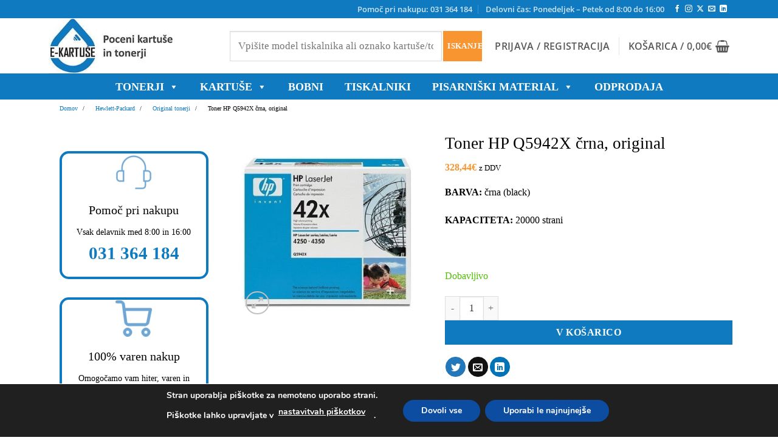

--- FILE ---
content_type: text/html; charset=UTF-8
request_url: https://www.e-kartuse.si/trgovina/toner-hp-q5942x-crna-original/
body_size: 59702
content:
<!DOCTYPE html><html lang="sl-SI" class="loading-site no-js"><head><script data-no-optimize="1">var litespeed_docref=sessionStorage.getItem("litespeed_docref");litespeed_docref&&(Object.defineProperty(document,"referrer",{get:function(){return litespeed_docref}}),sessionStorage.removeItem("litespeed_docref"));</script> <meta charset="UTF-8" /><link rel="profile" href="http://gmpg.org/xfn/11" /><link rel="pingback" href="https://www.e-kartuse.si/xmlrpc.php" /> <script src="[data-uri]" defer></script> <title>Toner HP Q5942X črna, original | E-kartuše.si</title><style>img:is([sizes="auto" i], [sizes^="auto," i]) { contain-intrinsic-size: 3000px 1500px }</style> <script data-cfasync="false" data-pagespeed-no-defer>var gtm4wp_datalayer_name = "dataLayer";
	var dataLayer = dataLayer || [];
	const gtm4wp_use_sku_instead = 1;
	const gtm4wp_currency = 'EUR';
	const gtm4wp_product_per_impression = 10;
	const gtm4wp_clear_ecommerce = false;
	const gtm4wp_datalayer_max_timeout = 2000;</script> <meta name="viewport" content="width=device-width, initial-scale=1" /><meta property="product:price:amount" content="328.44"><meta property="product:price:currency" content="EUR"><meta name="dc.title" content="Toner HP Q5942X črna, original | E-kartuše.si"><meta name="dc.description" content="BARVA: črna (black) KAPACITETA: 20000 strani &nbsp;"><meta name="dc.relation" content="https://www.e-kartuse.si/trgovina/toner-hp-q5942x-crna-original/"><meta name="dc.source" content="https://www.e-kartuse.si/"><meta name="dc.language" content="sl_SI"><meta name="description" content="BARVA: črna (black) KAPACITETA: 20000 strani &nbsp;"><meta name="robots" content="index, follow, max-snippet:-1, max-image-preview:large, max-video-preview:-1"><link rel="canonical" href="https://www.e-kartuse.si/trgovina/toner-hp-q5942x-crna-original/"><meta property="og:url" content="https://www.e-kartuse.si/trgovina/toner-hp-q5942x-crna-original/"><meta property="og:site_name" content="E-kartuše.si"><meta property="og:locale" content="sl_SI"><meta property="og:type" content="og:product"><meta property="og:title" content="Toner HP Q5942X črna, original | E-kartuše.si"><meta property="og:description" content="BARVA: črna (black) KAPACITETA: 20000 strani &nbsp;"><meta property="og:image" content="https://www.e-kartuse.si/wp-content/uploads/2024/03/hp-q5942x-crna-original-1.jpg"><meta property="og:image:secure_url" content="https://www.e-kartuse.si/wp-content/uploads/2024/03/hp-q5942x-crna-original-1.jpg"><meta property="og:image:width" content="381"><meta property="og:image:height" content="492"><meta property="og:image:alt" content="Toner HP Q5942X črna, original - E-kartuse.si"><meta name="twitter:card" content="summary"><meta name="twitter:title" content="Toner HP Q5942X črna, original | E-kartuše.si"><meta name="twitter:description" content="BARVA: črna (black) KAPACITETA: 20000 strani &nbsp;"><meta name="twitter:image" content="https://www.e-kartuse.si/wp-content/uploads/2024/03/hp-q5942x-crna-original-1-1024x1024.jpg"><link rel='prefetch' href='https://www.e-kartuse.si/wp-content/themes/flatsome/assets/js/flatsome.js?ver=e2eddd6c228105dac048' /><link rel='prefetch' href='https://www.e-kartuse.si/wp-content/themes/flatsome/assets/js/chunk.slider.js?ver=3.20.4' /><link rel='prefetch' href='https://www.e-kartuse.si/wp-content/themes/flatsome/assets/js/chunk.popups.js?ver=3.20.4' /><link rel='prefetch' href='https://www.e-kartuse.si/wp-content/themes/flatsome/assets/js/chunk.tooltips.js?ver=3.20.4' /><link rel='prefetch' href='https://www.e-kartuse.si/wp-content/themes/flatsome/assets/js/woocommerce.js?ver=1c9be63d628ff7c3ff4c' /> <script type="application/ld+json">{"@context":"https:\/\/schema.org\/","@type":"Product","name":"Toner HP Q5942X \u010drna, original","image":"https:\/\/www.e-kartuse.si\/wp-content\/uploads\/2024\/03\/hp-q5942x-crna-original-1.jpg","description":"&lt;span style=&quot;color: #000000;&quot;&gt;&lt;strong&gt;BARVA:&lt;\/strong&gt; \u010drna (black)&lt;\/span&gt; &lt;span style=&quot;color: #000000;&quot;&gt;&lt;strong&gt;KAPACITETA:&lt;\/strong&gt; 20000 strani&lt;\/span&gt; &lt;span style=&quot;color: #000000;&quot;&gt;&lt;strong&gt; &lt;\/strong&gt;&lt;\/span&gt; &nbsp;","sku":"HPQ5942X","brand":{"@type":"Brand","name":"HP"},"review":{"@type":"Review","author":{"@type":"Person","name":"admin"}},"offers":{"@type":"Offer","url":"https:\/\/www.e-kartuse.si\/trgovina\/toner-hp-q5942x-crna-original\/","priceCurrency":"EUR","price":"328.44","priceValidUntil":"2027-12-31","itemCondition":"IsNew","availability":"InStock","shippingDetails":[{"@type":"OfferShippingDetails","shippingDestination":[{"@type":"DefinedRegion","addressCountry":"SI"}],"shippingRate":{"@type":"MonetaryAmount","value":3,"currency":"EUR"}},{"@type":"OfferShippingDetails","shippingDestination":[{"@type":"DefinedRegion","addressCountry":"SI"}],"shippingRate":{"@type":"MonetaryAmount","value":4,"currency":"EUR"}},{"@type":"OfferShippingDetails","shippingDestination":[{"@type":"DefinedRegion","addressCountry":"SI"}],"shippingRate":{"@type":"MonetaryAmount","value":4,"currency":"EUR"}},{"@type":"OfferShippingDetails","shippingDestination":[{"@type":"DefinedRegion","addressCountry":"SI"}],"shippingRate":{"@type":"MonetaryAmount","value":150,"currency":"EUR"}},{"@type":"OfferShippingDetails","shippingDestination":[{"@type":"DefinedRegion","addressCountry":"SI"}],"shippingRate":{"@type":"MonetaryAmount","value":0,"currency":"EUR"}}]}}</script> <style id="litespeed-ccss">div.product-search{box-sizing:border-box;display:block;float:none;list-style:none;margin:0;padding:0;position:relative}div.product-search-form{display:block;float:none;position:relative;width:100%}div.product-search-form input{width:100%}div.product-search div.product-search-form form.product-search-form{padding:0;margin:0;border:0}div.product-search-results{box-sizing:border-box;display:block;left:0;margin:0;padding:0;position:relative;top:0;border:0}div.product-search-results-content{display:block;float:none;height:auto;overflow-x:hidden;overflow-y:auto;position:static;z-index:auto;width:100%;padding:0;margin:0;background:#fff;border:1px solid #ccc}div.product-search-results-content:empty{border:0}div.product-search.floating div.product-search-results-content{position:absolute;z-index:99999}div.product-search-form span.product-search-field-clear{position:absolute;right:0;height:1px;overflow:visible;margin:auto 0;top:-1em;bottom:.5em;padding:0 .5em}div.product-search-form span.product-search-field-clear:after{content:"\d7"}.product-search input[type=text].product-search-field{margin:0}.product-search input[type=text].product-search-field{display:inline-block}div.product-search-form form.product-search-form.show-submit-button{display:flex}div.product-search-form form.product-search-form.show-submit-button input[type=text].product-search-field{display:inline-block;overflow:hidden;flex:auto}div.product-search-form form.product-search-form.show-submit-button span.product-search-field-clear{display:inline-block;flex:auto;position:relative;overflow:visible;margin:auto 0;right:1em;height:auto;width:0;top:auto;bottom:auto;padding:0}div.product-search-form form.product-search-form.show-submit-button button{display:inline-block;flex:initial;margin:0 0 0 2px;padding:.3em .5em}.product-search .product-search-results-content{display:none}.screen-reader-text{border:0;clip:rect(1px,1px,1px,1px);-webkit-clip-path:inset(50%);clip-path:inset(50%);height:1px;margin:-1px;overflow:hidden;overflow-wrap:normal!important;word-wrap:normal!important;padding:0;position:absolute!important;width:1px}@-webkit-keyframes spin{0%{transform:rotate(0deg)}to{transform:rotate(1turn)}}@keyframes spin{0%{transform:rotate(0deg)}to{transform:rotate(1turn)}}@keyframes spin{from{transform:rotate(0deg)}to{transform:rotate(360deg)}}.so-widget-sow-taxonomy-default-69b5f1f0e072 a.so-taxonomy-link{color:#000}button.pswp__button{box-shadow:none!important;background-image:url(/wp-content/plugins/woocommerce/assets/css/photoswipe/default-skin/default-skin.png)!important}button.pswp__button,button.pswp__button--arrow--left:before,button.pswp__button--arrow--right:before{background-color:transparent!important}button.pswp__button--arrow--left,button.pswp__button--arrow--right{background-image:none!important}.pswp{display:none;position:absolute;width:100%;height:100%;left:0;top:0;overflow:hidden;-ms-touch-action:none;touch-action:none;z-index:1500;-webkit-text-size-adjust:100%;-webkit-backface-visibility:hidden;outline:0}.pswp *{-webkit-box-sizing:border-box;box-sizing:border-box}.pswp__bg{position:absolute;left:0;top:0;width:100%;height:100%;background:#000;opacity:0;-webkit-transform:translateZ(0);transform:translateZ(0);-webkit-backface-visibility:hidden;will-change:opacity}.pswp__scroll-wrap{position:absolute;left:0;top:0;width:100%;height:100%;overflow:hidden}.pswp__container{-ms-touch-action:none;touch-action:none;position:absolute;left:0;right:0;top:0;bottom:0}.pswp__container{-webkit-touch-callout:none}.pswp__bg{will-change:opacity}.pswp__container{-webkit-backface-visibility:hidden}.pswp__item{position:absolute;left:0;right:0;top:0;bottom:0;overflow:hidden}.pswp__button{width:44px;height:44px;position:relative;background:0 0;overflow:visible;-webkit-appearance:none;display:block;border:0;padding:0;margin:0;float:right;opacity:.75;-webkit-box-shadow:none;box-shadow:none}.pswp__button::-moz-focus-inner{padding:0;border:0}.pswp__button,.pswp__button--arrow--left:before,.pswp__button--arrow--right:before{background:url(/wp-content/plugins/woocommerce/assets/css/photoswipe/default-skin/default-skin.png) 0 0 no-repeat;background-size:264px 88px;width:44px;height:44px}.pswp__button--close{background-position:0 -44px}.pswp__button--zoom{display:none;background-position:-88px 0}.pswp__button--arrow--left,.pswp__button--arrow--right{background:0 0;top:50%;margin-top:-50px;width:70px;height:100px;position:absolute}.pswp__button--arrow--left{left:0}.pswp__button--arrow--right{right:0}.pswp__button--arrow--left:before,.pswp__button--arrow--right:before{content:'';top:35px;background-color:rgba(0,0,0,.3);height:30px;width:32px;position:absolute}.pswp__button--arrow--left:before{left:6px;background-position:-138px -44px}.pswp__button--arrow--right:before{right:6px;background-position:-94px -44px}.pswp__share-modal{display:block;background:rgba(0,0,0,.5);width:100%;height:100%;top:0;left:0;padding:10px;position:absolute;z-index:1600;opacity:0;-webkit-backface-visibility:hidden;will-change:opacity}.pswp__share-modal--hidden{display:none}.pswp__share-tooltip{z-index:1620;position:absolute;background:#fff;top:56px;border-radius:2px;display:block;width:auto;right:44px;-webkit-box-shadow:0 2px 5px rgba(0,0,0,.25);box-shadow:0 2px 5px rgba(0,0,0,.25);-webkit-transform:translateY(6px);-ms-transform:translateY(6px);transform:translateY(6px);-webkit-backface-visibility:hidden;will-change:transform}.pswp__counter{position:absolute;left:0;top:0;height:44px;font-size:13px;line-height:44px;color:#fff;opacity:.75;padding:0 10px}.pswp__caption{position:absolute;left:0;bottom:0;width:100%;min-height:44px}.pswp__caption__center{text-align:left;max-width:420px;margin:0 auto;font-size:13px;padding:10px;line-height:20px;color:#ccc}.pswp__preloader{width:44px;height:44px;position:absolute;top:0;left:50%;margin-left:-22px;opacity:0;will-change:opacity;direction:ltr}@media screen and (max-width:1024px){.pswp__preloader{position:relative;left:auto;top:auto;margin:0;float:right}}.pswp__ui{-webkit-font-smoothing:auto;visibility:visible;opacity:1;z-index:1550}.pswp__top-bar{position:absolute;left:0;top:0;height:44px;width:100%}.pswp__caption,.pswp__top-bar{-webkit-backface-visibility:hidden;will-change:opacity}.pswp__caption,.pswp__top-bar{background-color:rgba(0,0,0,.5)}.pswp__ui--hidden .pswp__button--arrow--left,.pswp__ui--hidden .pswp__button--arrow--right,.pswp__ui--hidden .pswp__caption,.pswp__ui--hidden .pswp__top-bar{opacity:.001}.woocommerce form .form-row .required{visibility:visible}#mega-menu-wrap-primary,#mega-menu-wrap-primary #mega-menu-primary,#mega-menu-wrap-primary #mega-menu-primary ul.mega-sub-menu,#mega-menu-wrap-primary #mega-menu-primary li.mega-menu-item,#mega-menu-wrap-primary #mega-menu-primary li.mega-menu-row,#mega-menu-wrap-primary #mega-menu-primary li.mega-menu-column,#mega-menu-wrap-primary #mega-menu-primary a.mega-menu-link{border-radius:0;box-shadow:none;background:0 0;border:0;bottom:auto;box-sizing:border-box;clip:auto;color:#666;display:block;float:none;font-family:inherit;font-size:14px;height:auto;left:auto;line-height:1.7;list-style-type:none;margin:0;min-height:auto;max-height:none;min-width:auto;max-width:none;opacity:1;outline:none;overflow:visible;padding:0;position:relative;right:auto;text-align:left;text-decoration:none;text-indent:0;text-transform:none;transform:none;top:auto;vertical-align:baseline;visibility:inherit;width:auto;word-wrap:break-word;white-space:normal}#mega-menu-wrap-primary:before,#mega-menu-wrap-primary #mega-menu-primary:before,#mega-menu-wrap-primary #mega-menu-primary ul.mega-sub-menu:before,#mega-menu-wrap-primary #mega-menu-primary li.mega-menu-item:before,#mega-menu-wrap-primary #mega-menu-primary li.mega-menu-row:before,#mega-menu-wrap-primary #mega-menu-primary li.mega-menu-column:before,#mega-menu-wrap-primary #mega-menu-primary a.mega-menu-link:before,#mega-menu-wrap-primary:after,#mega-menu-wrap-primary #mega-menu-primary:after,#mega-menu-wrap-primary #mega-menu-primary ul.mega-sub-menu:after,#mega-menu-wrap-primary #mega-menu-primary li.mega-menu-item:after,#mega-menu-wrap-primary #mega-menu-primary li.mega-menu-row:after,#mega-menu-wrap-primary #mega-menu-primary li.mega-menu-column:after,#mega-menu-wrap-primary #mega-menu-primary a.mega-menu-link:after{display:none}#mega-menu-wrap-primary{border-radius:0}@media only screen and (min-width:769px){#mega-menu-wrap-primary{background:#f89530}}#mega-menu-wrap-primary #mega-menu-primary{visibility:visible;text-align:left;padding:0}#mega-menu-wrap-primary #mega-menu-primary a.mega-menu-link{display:inline}#mega-menu-wrap-primary #mega-menu-primary p{margin-bottom:10px}#mega-menu-wrap-primary #mega-menu-primary img{max-width:100%}#mega-menu-wrap-primary #mega-menu-primary li.mega-menu-item>ul.mega-sub-menu{display:block;visibility:hidden;opacity:1}@media only screen and (max-width:768px){#mega-menu-wrap-primary #mega-menu-primary li.mega-menu-item>ul.mega-sub-menu{display:none;visibility:visible;opacity:1}}@media only screen and (min-width:769px){#mega-menu-wrap-primary #mega-menu-primary[data-effect=fade_up] li.mega-menu-item.mega-menu-megamenu>ul.mega-sub-menu{opacity:0;transform:translate(0,10px)}}#mega-menu-wrap-primary #mega-menu-primary li.mega-menu-item.mega-menu-megamenu ul.mega-sub-menu ul.mega-sub-menu{visibility:inherit;opacity:1;display:block}#mega-menu-wrap-primary #mega-menu-primary li.mega-menu-item a.mega-menu-link:before{display:inline-block;font:inherit;font-family:dashicons;position:static;margin:0 6px 0 0;vertical-align:top;-webkit-font-smoothing:antialiased;-moz-osx-font-smoothing:grayscale;color:inherit;background:0 0;height:auto;width:auto;top:auto}#mega-menu-wrap-primary #mega-menu-primary>li.mega-menu-megamenu.mega-menu-item{position:static}#mega-menu-wrap-primary #mega-menu-primary>li.mega-menu-item{margin:0 15px 0 0;display:inline-block;height:auto;vertical-align:middle}#mega-menu-wrap-primary #mega-menu-primary>li.mega-menu-item>a.mega-menu-link{line-height:40px;height:40px;padding:0 10px;vertical-align:baseline;width:auto;display:block;color:#fff;text-transform:uppercase;text-decoration:none;text-align:left;text-decoration:none;background:rgba(0,0,0,0);border:0;border-radius:0;font-family:inherit;font-size:18px;font-weight:700;outline:none}@media only screen and (max-width:768px){#mega-menu-wrap-primary #mega-menu-primary>li.mega-menu-item{display:list-item;margin:0;clear:both;border:0}#mega-menu-wrap-primary #mega-menu-primary>li.mega-menu-item>a.mega-menu-link{border-radius:0;border:0;margin:0;line-height:40px;height:40px;padding:0 10px;background:0 0;text-align:left;color:#fff;font-size:14px}}#mega-menu-wrap-primary #mega-menu-primary li.mega-menu-megamenu>ul.mega-sub-menu>li.mega-menu-row{width:100%;float:left}#mega-menu-wrap-primary #mega-menu-primary li.mega-menu-megamenu>ul.mega-sub-menu>li.mega-menu-row .mega-menu-column{float:left;min-height:1px}@media only screen and (min-width:769px){#mega-menu-wrap-primary #mega-menu-primary li.mega-menu-megamenu>ul.mega-sub-menu>li.mega-menu-row>ul.mega-sub-menu>li.mega-menu-columns-3-of-12{width:25%}}@media only screen and (max-width:768px){#mega-menu-wrap-primary #mega-menu-primary li.mega-menu-megamenu>ul.mega-sub-menu>li.mega-menu-row>ul.mega-sub-menu>li.mega-menu-column{width:100%;clear:both}}#mega-menu-wrap-primary #mega-menu-primary li.mega-menu-megamenu>ul.mega-sub-menu>li.mega-menu-row .mega-menu-column>ul.mega-sub-menu>li.mega-menu-item{padding:15px;width:100%}#mega-menu-wrap-primary #mega-menu-primary>li.mega-menu-megamenu>ul.mega-sub-menu{z-index:999;border-radius:0;background:#fff;border:0;padding:0;position:absolute;width:100%;max-width:none;left:0}@media only screen and (max-width:768px){#mega-menu-wrap-primary #mega-menu-primary>li.mega-menu-megamenu>ul.mega-sub-menu{float:left;position:static;width:100%}}@media only screen and (min-width:769px){#mega-menu-wrap-primary #mega-menu-primary>li.mega-menu-megamenu>ul.mega-sub-menu li.mega-menu-columns-3-of-12{width:25%}}#mega-menu-wrap-primary #mega-menu-primary>li.mega-menu-megamenu>ul.mega-sub-menu li.mega-menu-column>ul.mega-sub-menu>li.mega-menu-item{color:#666;font-family:inherit;font-size:14px;display:block;float:left;clear:none;padding:15px;vertical-align:top}@media only screen and (max-width:768px){#mega-menu-wrap-primary #mega-menu-primary>li.mega-menu-megamenu>ul.mega-sub-menu{border:0;padding:10px;border-radius:0}}#mega-menu-wrap-primary #mega-menu-primary li.mega-menu-item-has-children>a.mega-menu-link>span.mega-indicator:after{content:'\f140';font-family:dashicons;font-weight:400;display:inline-block;margin:0 0 0 6px;vertical-align:top;-webkit-font-smoothing:antialiased;-moz-osx-font-smoothing:grayscale;transform:rotate(0);color:inherit;position:relative;background:0 0;height:auto;width:auto;right:auto;line-height:inherit}#mega-menu-wrap-primary #mega-menu-primary li.mega-menu-item-has-children>a.mega-menu-link>span.mega-indicator{display:inline;height:auto;width:auto;background:0 0;position:relative;left:auto;min-width:auto;line-height:inherit;color:inherit;font-size:inherit;padding:0}@media only screen and (max-width:768px){#mega-menu-wrap-primary #mega-menu-primary li.mega-menu-item-has-children>a.mega-menu-link>span.mega-indicator{float:right}}@media only screen and (max-width:768px){#mega-menu-wrap-primary:after{content:"";display:table;clear:both}}#mega-menu-wrap-primary .mega-menu-toggle{display:none;z-index:1;background:#222;border-radius:2px;line-height:40px;height:40px;text-align:left;outline:none;white-space:nowrap}@media only screen and (max-width:768px){#mega-menu-wrap-primary .mega-menu-toggle{display:-webkit-box;display:-ms-flexbox;display:-webkit-flex;display:flex}}#mega-menu-wrap-primary .mega-menu-toggle .mega-toggle-blocks-left,#mega-menu-wrap-primary .mega-menu-toggle .mega-toggle-blocks-center,#mega-menu-wrap-primary .mega-menu-toggle .mega-toggle-blocks-right{display:-webkit-box;display:-ms-flexbox;display:-webkit-flex;display:flex;-ms-flex-preferred-size:33.33%;-webkit-flex-basis:33.33%;flex-basis:33.33%}#mega-menu-wrap-primary .mega-menu-toggle .mega-toggle-blocks-left{-webkit-box-flex:1;-ms-flex:1;-webkit-flex:1;flex:1;-webkit-box-pack:start;-ms-flex-pack:start;-webkit-justify-content:flex-start;justify-content:flex-start}#mega-menu-wrap-primary .mega-menu-toggle .mega-toggle-blocks-center{-webkit-box-pack:center;-ms-flex-pack:center;-webkit-justify-content:center;justify-content:center}#mega-menu-wrap-primary .mega-menu-toggle .mega-toggle-blocks-right{-webkit-box-flex:1;-ms-flex:1;-webkit-flex:1;flex:1;-webkit-box-pack:end;-ms-flex-pack:end;-webkit-justify-content:flex-end;justify-content:flex-end}#mega-menu-wrap-primary .mega-menu-toggle .mega-toggle-blocks-right .mega-toggle-block{margin-right:6px}#mega-menu-wrap-primary .mega-menu-toggle .mega-toggle-blocks-right .mega-toggle-block:only-child{margin-left:6px}#mega-menu-wrap-primary .mega-menu-toggle .mega-toggle-block{display:-webkit-box;display:-ms-flexbox;display:-webkit-flex;display:flex;height:100%;outline:0;-webkit-align-self:center;-ms-flex-item-align:center;align-self:center;-ms-flex-negative:0;-webkit-flex-shrink:0;flex-shrink:0}@media only screen and (max-width:768px){#mega-menu-wrap-primary .mega-menu-toggle+#mega-menu-primary{background:#222;padding:0;display:none}}#mega-menu-wrap-primary .mega-menu-toggle .mega-toggle-block-0 .mega-toggle-animated{padding:0;display:-webkit-box;display:-ms-flexbox;display:-webkit-flex;display:flex;font:inherit;color:inherit;text-transform:none;background-color:transparent;border:0;margin:0;overflow:visible;transform:scale(.8);align-self:center;outline:0;background:0 0}#mega-menu-wrap-primary .mega-menu-toggle .mega-toggle-block-0 .mega-toggle-animated-box{width:40px;height:24px;display:inline-block;position:relative;outline:0}#mega-menu-wrap-primary .mega-menu-toggle .mega-toggle-block-0 .mega-toggle-animated-inner{display:block;top:50%;margin-top:-2px}#mega-menu-wrap-primary .mega-menu-toggle .mega-toggle-block-0 .mega-toggle-animated-inner,#mega-menu-wrap-primary .mega-menu-toggle .mega-toggle-block-0 .mega-toggle-animated-inner:before,#mega-menu-wrap-primary .mega-menu-toggle .mega-toggle-block-0 .mega-toggle-animated-inner:after{width:40px;height:4px;background-color:#ddd;border-radius:4px;position:absolute}#mega-menu-wrap-primary .mega-menu-toggle .mega-toggle-block-0 .mega-toggle-animated-inner:before,#mega-menu-wrap-primary .mega-menu-toggle .mega-toggle-block-0 .mega-toggle-animated-inner:after{content:"";display:block}#mega-menu-wrap-primary .mega-menu-toggle .mega-toggle-block-0 .mega-toggle-animated-inner:before{top:-10px}#mega-menu-wrap-primary .mega-menu-toggle .mega-toggle-block-0 .mega-toggle-animated-inner:after{bottom:-10px}#mega-menu-wrap-primary .mega-menu-toggle .mega-toggle-block-0 .mega-toggle-animated-slider .mega-toggle-animated-inner{top:2px}#mega-menu-wrap-primary .mega-menu-toggle .mega-toggle-block-0 .mega-toggle-animated-slider .mega-toggle-animated-inner:before{top:10px}#mega-menu-wrap-primary .mega-menu-toggle .mega-toggle-block-0 .mega-toggle-animated-slider .mega-toggle-animated-inner:after{top:20px}#mega-menu-wrap-primary{clear:both}html{font-family:sans-serif;-ms-text-size-adjust:100%;-webkit-text-size-adjust:100%}body{margin:0}aside,figure,header,main,nav{display:block}a{background-color:transparent}strong{font-weight:inherit}strong{font-weight:bolder}small{font-size:80%;display:inline-block}img{border-style:none}button,input,select,textarea{font:inherit}button,input,select{overflow:visible}button,select{text-transform:none}button,html [type=button],[type=submit]{-webkit-appearance:button}button::-moz-focus-inner,input::-moz-focus-inner{border:0;padding:0}button:-moz-focusring,input:-moz-focusring{outline:1px dotted ButtonText}textarea{overflow:auto}[type=checkbox]{-webkit-box-sizing:border-box;box-sizing:border-box;padding:0}[type=number]::-webkit-inner-spin-button,[type=number]::-webkit-outer-spin-button{height:auto}*,*:before,*:after{-webkit-box-sizing:border-box;box-sizing:border-box}html{-webkit-box-sizing:border-box;box-sizing:border-box;background-attachment:fixed}body{color:#777;scroll-behavior:smooth;-webkit-font-smoothing:antialiased;-moz-osx-font-smoothing:grayscale}img{max-width:100%;height:auto;display:inline-block;vertical-align:middle}figure{margin:0}p:empty{display:none}a,button,input{-ms-touch-action:manipulation;touch-action:manipulation}.col{position:relative;margin:0;padding:0 15px 30px;width:100%}.col-inner{position:relative;margin-left:auto;margin-right:auto;width:100%;background-position:50% 50%;background-size:cover;background-repeat:no-repeat;-webkit-box-flex:1;-ms-flex:1 0 auto;flex:1 0 auto}@media screen and (min-width:850px){.col:first-child .col-inner{margin-left:auto;margin-right:0}.col+.col .col-inner{margin-right:auto;margin-left:0}}@media screen and (max-width:849px){.col{padding-bottom:30px}}@media screen and (min-width:850px){.row-divided>.col+.col:not(.large-12){border-left:1px solid #ececec}}.align-center{-webkit-box-pack:center!important;-ms-flex-pack:center!important;justify-content:center!important}.small-12{max-width:100%;-ms-flex-preferred-size:100%;flex-basis:100%}@media screen and (min-width:550px){.medium-3{max-width:25%;-ms-flex-preferred-size:25%;flex-basis:25%}.medium-5{max-width:41.6666666667%;-ms-flex-preferred-size:41.6666666667%;flex-basis:41.6666666667%}.medium-7{max-width:58.3333333333%;-ms-flex-preferred-size:58.3333333333%;flex-basis:58.3333333333%}.medium-9{max-width:75%;-ms-flex-preferred-size:75%;flex-basis:75%}}@media screen and (min-width:850px){.large-3{max-width:25%;-ms-flex-preferred-size:25%;flex-basis:25%}.large-5{max-width:41.6666666667%;-ms-flex-preferred-size:41.6666666667%;flex-basis:41.6666666667%}.large-6{max-width:50%;-ms-flex-preferred-size:50%;flex-basis:50%}.large-7{max-width:58.3333333333%;-ms-flex-preferred-size:58.3333333333%;flex-basis:58.3333333333%}.large-9{max-width:75%;-ms-flex-preferred-size:75%;flex-basis:75%}.large-12{max-width:100%;-ms-flex-preferred-size:100%;flex-basis:100%}}body,.container,.row{width:100%;margin-left:auto;margin-right:auto}.container{padding-left:15px;padding-right:15px}.container,.row{max-width:1080px}.row.row-large{max-width:1110px}.flex-row{-js-display:flex;display:-webkit-box;display:-ms-flexbox;display:flex;-webkit-box-orient:horizontal;-webkit-box-direction:normal;-ms-flex-flow:row nowrap;flex-flow:row nowrap;-webkit-box-align:center;-ms-flex-align:center;align-items:center;-webkit-box-pack:justify;-ms-flex-pack:justify;justify-content:space-between;width:100%}.header .flex-row{height:100%}.flex-col{max-height:100%}.flex-grow{-webkit-box-flex:1;-ms-flex:1;flex:1;-ms-flex-negative:1;-ms-flex-preferred-size:auto!important}.flex-center{margin:0 auto}.flex-left{margin-right:auto}.flex-right{margin-left:auto}@media (min-width:850px){.col2-set{-js-display:flex;display:-webkit-box;display:-ms-flexbox;display:flex}.col2-set>div+div{padding-left:30px}}@media all and (-ms-high-contrast:none){.nav>li>a>i{top:-1px}}.row{width:100%;-js-display:flex;display:-webkit-box;display:-ms-flexbox;display:flex;-webkit-box-orient:horizontal;-webkit-box-direction:normal;-ms-flex-flow:row wrap;flex-flow:row wrap}.row .row:not(.row-collapse),.container .row:not(.row-collapse),.lightbox-content .row:not(.row-collapse){padding-left:0;padding-right:0;margin-left:-15px;margin-right:-15px;width:auto}@media screen and (min-width:850px){.row-large{padding-left:0;padding-right:0}.row-large>.col{padding:0 30px 30px;margin-bottom:0}}.nav-dropdown{position:absolute;min-width:260px;max-height:0;z-index:9;padding:20px 0 20px;opacity:0;margin:0;color:#777;background-color:#fff;text-align:left;display:table;left:-99999px}.nav-dropdown:after{visibility:hidden;display:block;content:"";clear:both;height:0}.nav-dropdown li{display:block;margin:0;vertical-align:top}.nav-dropdown>li.html{min-width:260px}.nav-dropdown-default{padding:20px}.nav-dropdown-has-arrow li.has-dropdown:after,.nav-dropdown-has-arrow li.has-dropdown:before{bottom:-2px;z-index:10;opacity:0;left:50%;border:solid transparent;content:"";height:0;width:0;position:absolute}.nav-dropdown-has-arrow li.has-dropdown:after{border-color:rgba(221,221,221,0);border-bottom-color:#fff;border-width:8px;margin-left:-8px}.nav-dropdown-has-arrow li.has-dropdown:before{z-index:-999;border-width:11px;margin-left:-11px}.nav-dropdown-has-shadow .nav-dropdown{-webkit-box-shadow:1px 1px 15px rgba(0,0,0,.15);box-shadow:1px 1px 15px rgba(0,0,0,.15)}.nav-dropdown-has-arrow.nav-dropdown-has-border li.has-dropdown:before{border-bottom-color:#ddd}.nav-dropdown-has-border .nav-dropdown{border:2px solid #ddd}.nav p{margin:0;padding-bottom:0}.nav,.nav ul:not(.nav-dropdown){margin:0;padding:0}.nav{width:100%;position:relative;display:inline-block;display:-webkit-box;display:-ms-flexbox;display:flex;-webkit-box-orient:horizontal;-webkit-box-direction:normal;-ms-flex-flow:row wrap;flex-flow:row wrap;-webkit-box-align:center;-ms-flex-align:center;align-items:center}.nav>li{display:inline-block;list-style:none;margin:0;padding:0;position:relative;margin:0 7px}.nav>li>a{padding:10px 0;display:inline-block;display:-webkit-inline-box;display:-ms-inline-flexbox;display:inline-flex;-ms-flex-wrap:wrap;flex-wrap:wrap;-webkit-box-align:center;-ms-flex-align:center;align-items:center}.nav.nav-small>li>a{vertical-align:top;padding-top:5px;padding-bottom:5px;font-weight:400}.nav-small.nav>li.html{font-size:.75em}.nav-center{-webkit-box-pack:center;-ms-flex-pack:center;justify-content:center}.nav-left{-webkit-box-pack:start;-ms-flex-pack:start;justify-content:flex-start}.nav-right{-webkit-box-pack:end;-ms-flex-pack:end;justify-content:flex-end}@media (max-width:849px){.medium-nav-center{-webkit-box-pack:center;-ms-flex-pack:center;justify-content:center}}.nav>li>a{color:rgba(102,102,102,.85)}.nav>li.active>a{color:rgba(17,17,17,.85)}.nav li:first-child{margin-left:0!important}.nav li:last-child{margin-right:0!important}.nav-uppercase>li>a{letter-spacing:.02em;text-transform:uppercase;font-weight:bolder}@media (min-width:850px){.nav-divided>li{margin:0 .7em}.nav-divided>li+li>a:after{content:"";position:absolute;top:50%;width:1px;border-left:1px solid rgba(0,0,0,.1);height:15px;margin-top:-7px;left:-1em}}li.html form,li.html input{margin:0}.nav-line>li>a:before{content:" ";position:absolute;top:0;left:50%;-webkit-transform:translateX(-50%);-ms-transform:translateX(-50%);transform:translateX(-50%);width:100%;background-color:#446084;opacity:0;height:3px}.nav-line>li.active>a:before{opacity:1}.tabbed-content .nav,.tabbed-content .tab-panels{width:100%}.tab-panels{padding-top:1em}.tab-panels .entry-content{padding:0}.tab-panels .panel.active{display:block!important}@media (min-width:850px){.tabbed-content .nav-vertical{padding-top:0;width:25%}.nav-vertical+.tab-panels{margin-top:0!important;border-left:1px solid #ddd;padding:0 30px 30px;-webkit-box-flex:1;-ms-flex:1;flex:1}}@media (max-width:549px){.small-nav-collapse>li{width:100%;margin:0!important}.small-nav-collapse>li a{width:100%;display:block}}.nav.nav-vertical{-webkit-box-orient:vertical;-webkit-box-direction:normal;-ms-flex-flow:column;flex-flow:column}.nav.nav-vertical li{list-style:none;margin:0;width:100%}.nav-vertical li li{font-size:1em;padding-left:.5em}.nav-vertical>li{display:-webkit-box;display:-ms-flexbox;display:flex;-webkit-box-orient:horizontal;-webkit-box-direction:normal;-ms-flex-flow:row wrap;flex-flow:row wrap;-webkit-box-align:center;-ms-flex-align:center;align-items:center}.nav-vertical>li ul{width:100%}.nav-vertical>li>ul>li a,.nav-vertical>li>a{display:-webkit-box;display:-ms-flexbox;display:flex;-webkit-box-align:center;-ms-flex-align:center;align-items:center;width:auto;-webkit-box-flex:1;-ms-flex-positive:1;flex-grow:1}.nav-vertical>li.html{padding-top:1em;padding-bottom:1em}.nav-vertical>li>ul li a{color:#666}.nav-vertical>li>ul{margin:0 0 2em;padding-left:1em}.nav .children{position:fixed;opacity:0;left:-99999px;-webkit-transform:translateX(-10px);-ms-transform:translateX(-10px);transform:translateX(-10px)}.nav-sidebar.nav-vertical>li+li{border-top:1px solid #ececec}.nav-vertical>li+li{border-top:1px solid #ececec}.nav-vertical.nav-line>li>a:before{right:-2px;z-index:1;left:auto;width:3px;height:100%}.badge-container{margin:30px 0 0}.button,button,input[type=submit],input[type=button]{position:relative;display:inline-block;background-color:transparent;text-transform:uppercase;font-size:.97em;letter-spacing:.03em;font-weight:bolder;text-align:center;color:currentColor;text-decoration:none;border:1px solid transparent;vertical-align:middle;border-radius:0;margin-top:0;margin-right:1em;text-shadow:none;line-height:2.4em;min-height:2.5em;padding:0 1.2em;max-width:100%;text-rendering:optimizeLegibility;-webkit-box-sizing:border-box;box-sizing:border-box}.button.is-outline{line-height:2.19em}.button,input[type=submit],input[type=button].button{color:#fff;background-color:#446084;background-color:var(--primary-color);border-color:rgba(0,0,0,.05)}.button.is-outline{border:2px solid currentColor;background-color:transparent}.is-form,input[type=button].is-form{overflow:hidden;position:relative;background-color:#f9f9f9;text-shadow:1px 1px 1px #fff;color:#666;border:1px solid #ddd;text-transform:none;font-weight:400}.is-outline{color:silver}input[type=submit],input[type=submit],.primary{background-color:#446084}.button.alt{background-color:#d26e4b}.header-button{display:inline-block}.header-button .button{margin:0}.flex-col button,.flex-col .button,.flex-col input{margin-bottom:0}.is-divider{height:3px;display:block;background-color:rgba(0,0,0,.1);margin:1em 0 1em;width:100%;max-width:30px}.widget .is-divider{margin-top:.66em}form{margin-bottom:0}input[type=email],input[type=number],input[type=text],input[type=password],textarea,select{-webkit-box-sizing:border-box;box-sizing:border-box;border:1px solid #ddd;padding:0 .75em;height:2.507em;font-size:.97em;border-radius:0;max-width:100%;width:100%;vertical-align:middle;background-color:#fff;color:#333;-webkit-box-shadow:inset 0 1px 2px rgba(0,0,0,.1);box-shadow:inset 0 1px 2px rgba(0,0,0,.1)}input[type=email],input[type=number],input[type=text],textarea{-webkit-appearance:none;-moz-appearance:none;appearance:none}textarea{padding-top:.7em;min-height:120px}label{font-weight:700;display:block;font-size:.9em;margin-bottom:.4em}input[type=checkbox]{display:inline;margin-right:10px;font-size:16px}select{-webkit-box-shadow:inset 0 -1.4em 1em 0 rgba(0,0,0,.02);box-shadow:inset 0 -1.4em 1em 0 rgba(0,0,0,.02);background-color:#fff;-webkit-appearance:none;-moz-appearance:none;background-image:url("data:image/svg+xml;charset=utf8, %3Csvg xmlns='http://www.w3.org/2000/svg' width='24' height='24' viewBox='0 0 24 24' fill='none' stroke='%23333' stroke-width='2' stroke-linecap='round' stroke-linejoin='round' class='feather feather-chevron-down'%3E%3Cpolyline points='6 9 12 15 18 9'%3E%3C/polyline%3E%3C/svg%3E");background-position:right .45em top 50%;background-repeat:no-repeat;padding-right:1.4em;background-size:auto 16px;border-radius:0;display:block}@media screen and (-ms-high-contrast:active),(-ms-high-contrast:none){select::-ms-expand{display:none}}.icon-box .icon-box-img{margin-bottom:1em;max-width:100%;position:relative}.icon-box-img img{padding-top:.2em;width:100%}.icon-box-center .icon-box-img{margin:0 auto 1em}i[class^=icon-]{font-family:"fl-icons"!important;font-display:block;speak:none!important;margin:0;padding:0;display:inline-block;font-style:normal!important;font-weight:400!important;font-variant:normal!important;text-transform:none!important;position:relative;line-height:1.2}.button i{vertical-align:middle;top:-1.5px}a.icon:not(.button){font-family:sans-serif;margin-left:.25em;margin-right:.25em;font-size:1.2em}.header a.icon:not(.button){margin-left:.3em;margin-right:.3em}.header .nav-small a.icon:not(.button){font-size:1em}.button.icon{margin-left:.12em;margin-right:.12em;min-width:2.5em;padding-left:.6em;padding-right:.6em;display:inline-block}.button.icon i{font-size:1.2em}.button.icon.is-small{border-width:1px}.button.icon.is-small i{top:-1px}.button.icon.circle{padding-left:0;padding-right:0}.button.icon.circle>i{margin:0 8px}.button.icon.circle>i:only-child{margin:0}.nav>li>a>i{vertical-align:middle;font-size:20px}.nav>li>a>span+i{margin-left:5px}.nav>li.has-icon>a>i{min-width:1em}[data-icon-label]{position:relative}[data-icon-label="0"]:after{display:none}[data-icon-label]:after{content:attr(data-icon-label);position:absolute;font-style:normal;font-family:Arial,Sans-serif!important;top:-10px;right:-10px;font-weight:bolder;background-color:#d26e4b;-webkit-box-shadow:1px 1px 3px 0px rgba(0,0,0,.3);box-shadow:1px 1px 3px 0px rgba(0,0,0,.3);font-size:11px;padding-left:2px;padding-right:2px;opacity:.9;line-height:17px;letter-spacing:-.5px;height:17px;min-width:17px;border-radius:99px;color:#fff;text-align:center;z-index:1}img{opacity:1}.lazy-load{background-color:rgba(0,0,0,.03)}.image-tools{padding:10px;position:absolute}.image-tools a:last-child{margin-bottom:0}.image-tools a.button{display:block}.image-tools.bottom.left{padding-top:0;padding-right:0}.image-tools.top.right{padding-bottom:0;padding-left:0}@media only screen and (max-device-width:1024px){.image-tools{opacity:1!important;padding:5px}}.lightbox-content{background-color:#fff;max-width:875px;margin:0 auto;-webkit-box-shadow:3px 3px 20px 0 rgba(0,0,0,.15);box-shadow:3px 3px 20px 0 rgba(0,0,0,.15);position:relative}.lightbox-content .lightbox-inner{padding:30px 20px}.pswp__bg{background-color:rgba(0,0,0,.6)}@media (min-width:549px){.pswp__top-bar{background-color:transparent!important}}.pswp__item{opacity:0}.pswp__caption__center{text-align:center}.mfp-hide{display:none!important}.loading-spin{position:relative}.loading-spin{content:"";margin:0 auto;font-size:10px;text-indent:-9999em;border-top:3px solid rgba(0,0,0,.1)!important;border-right:3px solid rgba(0,0,0,.1)!important;border-bottom:3px solid rgba(0,0,0,.1)!important;opacity:.8;border-left:3px solid #446084;-webkit-animation:spin .6s infinite linear;animation:spin .6s infinite linear;border-radius:50%;width:30px;height:30px}.loading-spin{border-radius:50%;width:30px;height:30px}@-webkit-keyframes spin{0%{-webkit-transform:rotate(0deg);transform:rotate(0deg)}100%{-webkit-transform:rotate(360deg);transform:rotate(360deg)}}@keyframes spin{0%{-webkit-transform:rotate(0deg);transform:rotate(0deg)}100%{-webkit-transform:rotate(360deg);transform:rotate(360deg)}}.slider{position:relative;scrollbar-width:none}.slider:not(.flickity-enabled){white-space:nowrap;overflow-y:hidden;overflow-x:scroll;width:auto;-ms-overflow-style:-ms-autohiding-scrollbar}.slider::-webkit-scrollbar{width:0!important;height:0!important}.slider:not(.flickity-enabled)>*{display:inline-block!important;white-space:normal!important;vertical-align:top}.slider>div:not(.col){width:100%}label{color:#222}a{color:#334862;text-decoration:none}a.plain{color:currentColor}ul{list-style:disc}ol{list-style:decimal}ol,ul{margin-top:0;padding:0}ul ul{margin:1.5em 0 1.5em 3em}li{margin-bottom:.6em}ul.ul-reset{margin:0;padding:0}.col-inner ol li{margin-left:1.3em}.button,button,input,textarea,select{margin-bottom:1em}form,figure,p,ul,ol{margin-bottom:1.3em}form p{margin-bottom:.5em}body{line-height:1.6}h1,h3,h4{color:#555;width:100%;margin-top:0;margin-bottom:.5em;text-rendering:optimizeSpeed}h1{font-size:1.7em;line-height:1.3}h3{font-size:1.25em}h4{font-size:1.125em}@media (max-width:549px){h1{font-size:1.4em}h3{font-size:1em}}p{margin-top:0}.uppercase{line-height:1.05;letter-spacing:.05em;text-transform:uppercase}.is-normal{font-weight:400}.uppercase{line-height:1.2;text-transform:uppercase}.is-larger{font-size:1.3em}.is-small,.is-small.button{font-size:.8em}@media (max-width:549px){.is-larger{font-size:1.2em}}.nav>li>a{font-size:.8em}.nav>li.html{font-size:.85em}.nav-size-large>li>a{font-size:1em}.container:after,.row:after,.clearfix:after{content:"";display:table;clear:both}@media (max-width:549px){.hide-for-small{display:none!important}}@media (min-width:850px){.show-for-medium{display:none!important}}@media (max-width:849px){.hide-for-medium{display:none!important}}.full-width{width:100%!important;max-width:100%!important;padding-left:0!important;padding-right:0!important;display:block}.ml-0{margin-left:0!important}.mb-half{margin-bottom:15px}.pb-0{padding-bottom:0!important}.inner-padding{padding:30px}.last-reset *:last-child{margin-bottom:0}.text-left{text-align:left}.text-center{text-align:center}.text-center>div,.text-center>div>div,.text-center .is-divider{margin-left:auto;margin-right:auto}.relative{position:relative!important}.absolute{position:absolute!important}.fixed{position:fixed!important;z-index:12}.top{top:0}.right{right:0}.left{left:0}.bottom{bottom:0}.fill{position:absolute;top:0;left:0;height:100%;right:0;bottom:0;padding:0!important;margin:0!important}.circle{border-radius:999px!important;-o-object-fit:cover;object-fit:cover}.has-border{border:2px solid #446084;padding:15px 30px 30px}.z-1{z-index:21}.z-3{z-index:23}.no-scrollbar{-ms-overflow-style:-ms-autohiding-scrollbar;scrollbar-width:none}.no-scrollbar::-webkit-scrollbar{width:0!important;height:0!important}.screen-reader-text{clip:rect(1px,1px,1px,1px);position:absolute!important;height:1px;width:1px;overflow:hidden}.is-border{border-width:1px;border-style:solid;border-color:#ececec;position:absolute;border-radius:0;margin:0;top:0;bottom:0;right:0;left:0}.show-on-hover{opacity:0;-webkit-filter:blur(0);filter:blur(0)}.button.tooltip{opacity:1}html{overflow-x:hidden}@media (max-width:849px){body{overflow-x:hidden}}#wrapper,#main{background-color:#fff;position:relative}.header,.header-wrapper{width:100%;z-index:30;position:relative;background-size:cover;background-position:50% 0}.header-bg-color{background-color:rgba(255,255,255,.9)}.header-top,.header-bottom{display:-webkit-box;display:-ms-flexbox;display:flex;-webkit-box-align:center;-ms-flex-align:center;align-items:center;-ms-flex-wrap:no-wrap;flex-wrap:no-wrap}.header-bg-image,.header-bg-color{background-position:50% 0}.header-top{background-color:#446084;z-index:11;position:relative;min-height:20px}.header-main{z-index:10;position:relative}.header-bottom{z-index:9;position:relative;min-height:35px}.top-divider{margin-bottom:-1px;border-top:1px solid currentColor;opacity:.1}.nav>li.header-divider{border-left:1px solid rgba(0,0,0,.1);height:30px;vertical-align:middle;position:relative;margin:0 7.5px}.entry-content{padding-top:1.5em;padding-bottom:1.5em}@media (min-width:850px){.aligncenter{clear:both;display:block;margin:0 auto}}.widget{margin-bottom:1.5em}@media (min-width:850px){.comment-form{display:-webkit-box;display:-ms-flexbox;display:flex;-webkit-box-orient:horizontal;-webkit-box-direction:normal;-ms-flex-flow:row wrap;flex-flow:row wrap;margin-left:-15px;margin-right:-15px}.comment-form>div{padding:0 15px;width:100%}.comment-form>p{padding:0 15px;width:100%}.comment-form p.comment-form-author,.comment-form p.comment-form-email{-webkit-box-flex:1;-ms-flex:1;flex:1}}html{background-color:#5b5b5b}.back-to-top{margin:0;opacity:0;bottom:20px;right:20px;-webkit-transform:translateY(30%);-ms-transform:translateY(30%);transform:translateY(30%)}.logo{line-height:1;margin:0}.logo a{text-decoration:none;display:block;color:#446084;font-size:32px;text-transform:uppercase;font-weight:bolder;margin:0}.logo img{display:block;width:auto}.header-logo-dark{display:none!important}.logo-left .logo{margin-left:0;margin-right:30px}@media screen and (max-width:849px){.header-inner .nav{-ms-flex-wrap:nowrap;flex-wrap:nowrap}.medium-logo-center .flex-left{-webkit-box-ordinal-group:2;-ms-flex-order:1;order:1;-webkit-box-flex:1;-ms-flex:1 1 0px;flex:1 1 0}.medium-logo-center .logo{-webkit-box-ordinal-group:3;-ms-flex-order:2;order:2;text-align:center;margin:0 15px}.medium-logo-center .logo img{margin:0 auto}.medium-logo-center .flex-right{-webkit-box-flex:1;-ms-flex:1 1 0px;flex:1 1 0;-webkit-box-ordinal-group:4;-ms-flex-order:3;order:3}}.sidebar-menu .search-form{display:block!important}.searchform-wrapper form{margin-bottom:0}.sidebar-menu .search-form{padding:5px 0;width:100%}.searchform-wrapper{width:100%}.icon-menu:before{content:""}.icon-equalizer:before{content:""}.icon-shopping-basket:before{content:""}.icon-angle-up:before{content:""}.icon-twitter:before{content:""}.icon-envelop:before{content:""}.icon-facebook:before{content:""}.icon-instagram:before{content:""}.icon-expand:before{content:""}.icon-linkedin:before{content:""}.social-icons{display:inline-block;vertical-align:middle;font-size:.85em;color:#999}.html .social-icons{font-size:1em}.social-icons i{min-width:1em}.social-icons .button.icon:not(.is-outline){background-color:currentColor!important;border-color:currentColor!important}.social-icons .button.icon:not(.is-outline)>i{color:#fff!important}.button.twitter:not(.is-outline){color:#2478ba!important}.button.email:not(.is-outline){color:#111!important}.button.linkedin:not(.is-outline){color:#0072b7!important}.filter-button{display:inline-block;margin-top:.5em}.woocommerce-form-login .button{margin-bottom:0}.woocommerce-privacy-policy-text{font-size:85%}p.form-row-wide{clear:both}.woocommerce-product-gallery figure{margin:0}.woocommerce-form-register .woocommerce-privacy-policy-text{margin-bottom:1.5em}.price{line-height:1}.price-wrapper .price{display:block}span.amount{white-space:nowrap;color:#111;font-weight:700}.header-cart-title span.amount{color:currentColor}p.in-stock{color:#7a9c59}.product-gallery-slider img{width:100%}.quantity{opacity:1;display:inline-block;display:-webkit-inline-box;display:-ms-inline-flexbox;display:inline-flex;margin-right:1em;white-space:nowrap;vertical-align:top}.quantity+.button{margin-right:0;font-size:1em}.quantity .button.minus{border-right:0!important;border-top-right-radius:0!important;border-bottom-right-radius:0!important}.quantity .button.plus{border-left:0!important;border-top-left-radius:0!important;border-bottom-left-radius:0!important}.quantity .minus,.quantity .plus{padding-left:.5em;padding-right:.5em}.quantity input{padding-left:0;padding-right:0;display:inline-block;vertical-align:top;margin:0}.quantity input[type=number]{max-width:2.5em;width:2.5em;text-align:center;border-radius:0!important;-webkit-appearance:textfield;-moz-appearance:textfield;appearance:textfield;font-size:1em}@media (max-width:549px){.quantity input[type=number]{width:2em}}.quantity input[type=number]::-webkit-outer-spin-button,.quantity input[type=number]::-webkit-inner-spin-button{-webkit-appearance:none;margin:0}.woocommerce-mini-cart__empty-message{text-align:center}.breadcrumb{list-style:none;margin:0}.breadcrumb li{margin:0;display:inline;position:relative}.breadcrumb li:after{content:' / '}.breadcrumb li:last-child:after{display:none}:root{--primary-color:#f89530}.container,.row{max-width:1250px}.row.row-large{max-width:1280px}.header-main{height:91px}#logo img{max-height:91px}#logo{width:268px}.header-bottom{min-height:43px}.header-top{min-height:30px}.search-form{width:95%}.header-bg-color{background-color:#fff}.header-bottom{background-color:#f89530}.header-main .nav>li>a{line-height:16px}@media (max-width:549px){.header-main{height:70px}#logo img{max-height:70px}}.header-top{background-color:#fff0e8!important}.logo a{color:#f89530}button[type=submit],.button.primary:not(.is-outline),input[type=submit]:not(.is-form),.nav-line>li>a:before,.header-top,.button.primary:not(.is-outline){background-color:#f89530}.has-border,.loading-spin{border-color:#f89530}[data-icon-label]:after,.button.alt:not(.is-outline),.single_add_to_cart_button{background-color:#0091ce}body{font-size:100%}@media screen and (max-width:549px){body{font-size:100%}}body{font-family:"Georgia,Times,"Times New Roman",serif",sans-serif}body{font-weight:0}body{color:#000}.nav>li>a{font-family:"Open Sans",sans-serif}.nav>li>a{font-weight:600}h1,h3,h4{font-family:"Georgia,Times,"Times New Roman",serif",sans-serif}h1,h3,h4{font-weight:0}h1,h3,h4{color:#000}.header:not(.transparent) .header-nav-main.nav>li>a{color:#58585a}[data-icon-label]:after,.single_add_to_cart_button.button{background-color:#f89530!important}input[type=submit],input[type=button],button:not(.icon),.button:not(.icon){border-radius:25!important}.header-main .nav>li>a>i:not(.icon-angle-down){color:#58585a!important}.header-main .header-button>.button:not(.is-outline){background-color:#58585a!important}html{background-color:#fff}.top{position:relative;z-index:1000}ul.tabs.wc-tabs.product-tabs.small-nav-collapse.nav.nav-uppercase.nav-line.nav-vertical.nav-left{display:none;border:none}.nav-vertical+.tab-panels{border:none}.badge-container.absolute.left.top.z-1{z-index:10}.breadcrumb-item{font-size:10px}.shop-container{background-color:#fff}.shop-container{padding-left:10px}p.price .woocommerce-Price-amount.amount{color:#f89530}.woocommerce-Price-amount.amount{color:#f89530}.sow-taxonomy{display:grid;grid-template-columns:auto auto auto;text-align:center;border-color:#f89530}.pozicija1{margin-top:-60px}.product-search-form.show-submit-button{height:50px;color:#fff}.product-search-field{min-height:50px;font-size:17px!important}.tab-panels{display:none}#col-961459593>.col-inner{padding:20px;border-radius:15px}#row-1342968042>.col>.col-inner{padding:2px 20px 20px}#col-276039772>.col-inner{padding:20px;border-radius:15px}#row-1327578327>.col>.col-inner{padding:2px 20px 20px}#col-148430376>.col-inner{padding:20px}#text-2320362258{text-align:center;color:#000}#text-2320362258>*{color:#000}#col-961459593>.col-inner{padding:20px;border-radius:15px}#row-1342968042>.col>.col-inner{padding:2px 20px 20px}#col-276039772>.col-inner{padding:20px;border-radius:15px}#row-1327578327>.col>.col-inner{padding:2px 20px 20px}</style><script src="[data-uri]" defer></script> <link data-optimized="1" data-asynced="1" as="style" onload="this.onload=null;this.rel='stylesheet'"  rel='preload' id='contact-form-7-css' href='https://www.e-kartuse.si/wp-content/litespeed/css/721d17e473734dabd801160612af9e12.css?ver=f9e12' type='text/css' media='all' /><noscript><link data-optimized="1" rel='stylesheet' href='https://www.e-kartuse.si/wp-content/litespeed/css/721d17e473734dabd801160612af9e12.css?ver=f9e12' type='text/css' media='all' /></noscript><link data-optimized="1" data-asynced="1" as="style" onload="this.onload=null;this.rel='stylesheet'"  rel='preload' id='sow-taxonomy-default-69b5f1f0e072-css' href='https://www.e-kartuse.si/wp-content/litespeed/css/04cd6ceabe4e108688354fdbfc9f56b1.css?ver=f56b1' type='text/css' media='all' /><noscript><link data-optimized="1" rel='stylesheet' href='https://www.e-kartuse.si/wp-content/litespeed/css/04cd6ceabe4e108688354fdbfc9f56b1.css?ver=f56b1' type='text/css' media='all' /></noscript><link data-optimized="1" data-asynced="1" as="style" onload="this.onload=null;this.rel='stylesheet'"  rel='preload' id='wptls_style-css' href='https://www.e-kartuse.si/wp-content/litespeed/css/5cf4a8894cff332f797fa382b7f1a16f.css?ver=1a16f' type='text/css' media='all' /><noscript><link data-optimized="1" rel='stylesheet' href='https://www.e-kartuse.si/wp-content/litespeed/css/5cf4a8894cff332f797fa382b7f1a16f.css?ver=1a16f' type='text/css' media='all' /></noscript><link data-optimized="1" data-asynced="1" as="style" onload="this.onload=null;this.rel='stylesheet'"  rel='preload' id='photoswipe-css' href='https://www.e-kartuse.si/wp-content/litespeed/css/a15d909297d10896aed250140fb64a06.css?ver=64a06' type='text/css' media='all' /><noscript><link data-optimized="1" rel='stylesheet' href='https://www.e-kartuse.si/wp-content/litespeed/css/a15d909297d10896aed250140fb64a06.css?ver=64a06' type='text/css' media='all' /></noscript><link data-optimized="1" data-asynced="1" as="style" onload="this.onload=null;this.rel='stylesheet'"  rel='preload' id='photoswipe-default-skin-css' href='https://www.e-kartuse.si/wp-content/litespeed/css/5099de53e83a6cb289260694161e3089.css?ver=e3089' type='text/css' media='all' /><noscript><link data-optimized="1" rel='stylesheet' href='https://www.e-kartuse.si/wp-content/litespeed/css/5099de53e83a6cb289260694161e3089.css?ver=e3089' type='text/css' media='all' /></noscript><style id='woocommerce-inline-inline-css' type='text/css'>.woocommerce form .form-row .required { visibility: visible; }</style><link data-optimized="1" data-asynced="1" as="style" onload="this.onload=null;this.rel='stylesheet'"  rel='preload' id='megamenu-css' href='https://www.e-kartuse.si/wp-content/litespeed/css/70964be57f87574037e2ccc68e564eae.css?ver=64eae' type='text/css' media='all' /><noscript><link data-optimized="1" rel='stylesheet' href='https://www.e-kartuse.si/wp-content/litespeed/css/70964be57f87574037e2ccc68e564eae.css?ver=64eae' type='text/css' media='all' /></noscript><link data-optimized="1" data-asynced="1" as="style" onload="this.onload=null;this.rel='stylesheet'"  rel='preload' id='dashicons-css' href='https://www.e-kartuse.si/wp-content/litespeed/css/adabbcf18762791481cfde996af88c2f.css?ver=88c2f' type='text/css' media='all' /><noscript><link data-optimized="1" rel='stylesheet' href='https://www.e-kartuse.si/wp-content/litespeed/css/adabbcf18762791481cfde996af88c2f.css?ver=88c2f' type='text/css' media='all' /></noscript><style id='dashicons-inline-css' type='text/css'>[data-font="Dashicons"]:before {font-family: 'Dashicons' !important;content: attr(data-icon) !important;speak: none !important;font-weight: normal !important;font-variant: normal !important;text-transform: none !important;line-height: 1 !important;font-style: normal !important;-webkit-font-smoothing: antialiased !important;-moz-osx-font-smoothing: grayscale !important;}</style><link data-optimized="1" data-asynced="1" as="style" onload="this.onload=null;this.rel='stylesheet'"  rel='preload' id='megamenu-genericons-css' href='https://www.e-kartuse.si/wp-content/litespeed/css/2dc30ea0c0254d56383279951aa2c5e1.css?ver=2c5e1' type='text/css' media='all' /><noscript><link data-optimized="1" rel='stylesheet' href='https://www.e-kartuse.si/wp-content/litespeed/css/2dc30ea0c0254d56383279951aa2c5e1.css?ver=2c5e1' type='text/css' media='all' /></noscript><link data-optimized="1" data-asynced="1" as="style" onload="this.onload=null;this.rel='stylesheet'"  rel='preload' id='megamenu-fontawesome-css' href='https://www.e-kartuse.si/wp-content/litespeed/css/0147489c1b1ab51334c7d2141e525726.css?ver=25726' type='text/css' media='all' /><noscript><link data-optimized="1" rel='stylesheet' href='https://www.e-kartuse.si/wp-content/litespeed/css/0147489c1b1ab51334c7d2141e525726.css?ver=25726' type='text/css' media='all' /></noscript><link data-optimized="1" data-asynced="1" as="style" onload="this.onload=null;this.rel='stylesheet'"  rel='preload' id='megamenu-fontawesome5-css' href='https://www.e-kartuse.si/wp-content/litespeed/css/ec797932c4d24fb382b689c5bb7b892c.css?ver=b892c' type='text/css' media='all' /><noscript><link data-optimized="1" rel='stylesheet' href='https://www.e-kartuse.si/wp-content/litespeed/css/ec797932c4d24fb382b689c5bb7b892c.css?ver=b892c' type='text/css' media='all' /></noscript><link data-optimized="1" data-asynced="1" as="style" onload="this.onload=null;this.rel='stylesheet'"  rel='preload' id='megamenu-fontawesome6-css' href='https://www.e-kartuse.si/wp-content/litespeed/css/eef188a6376baf3ad1e00e75d1a44401.css?ver=44401' type='text/css' media='all' /><noscript><link data-optimized="1" rel='stylesheet' href='https://www.e-kartuse.si/wp-content/litespeed/css/eef188a6376baf3ad1e00e75d1a44401.css?ver=44401' type='text/css' media='all' /></noscript><link data-optimized="1" data-asynced="1" as="style" onload="this.onload=null;this.rel='stylesheet'"  rel='preload' id='brands-styles-css' href='https://www.e-kartuse.si/wp-content/litespeed/css/502f45e7fb967df11978d80b6c04e319.css?ver=4e319' type='text/css' media='all' /><noscript><link data-optimized="1" rel='stylesheet' href='https://www.e-kartuse.si/wp-content/litespeed/css/502f45e7fb967df11978d80b6c04e319.css?ver=4e319' type='text/css' media='all' /></noscript><link data-optimized="1" data-asynced="1" as="style" onload="this.onload=null;this.rel='stylesheet'"  rel='preload' id='newsletter-css' href='https://www.e-kartuse.si/wp-content/litespeed/css/8d9c32c2a33bda3531adfc8618468b12.css?ver=68b12' type='text/css' media='all' /><noscript><link data-optimized="1" rel='stylesheet' href='https://www.e-kartuse.si/wp-content/litespeed/css/8d9c32c2a33bda3531adfc8618468b12.css?ver=68b12' type='text/css' media='all' /></noscript><link data-optimized="1" data-asynced="1" as="style" onload="this.onload=null;this.rel='stylesheet'"  rel='preload' id='woo_discount_pro_style-css' href='https://www.e-kartuse.si/wp-content/litespeed/css/5bfa9a93153f6fd82b312344641a5b24.css?ver=a5b24' type='text/css' media='all' /><noscript><link data-optimized="1" rel='stylesheet' href='https://www.e-kartuse.si/wp-content/litespeed/css/5bfa9a93153f6fd82b312344641a5b24.css?ver=a5b24' type='text/css' media='all' /></noscript><link data-optimized="1" data-asynced="1" as="style" onload="this.onload=null;this.rel='stylesheet'"  rel='preload' id='flatsome-main-css' href='https://www.e-kartuse.si/wp-content/litespeed/css/cc77c2ad1b1fec3cbcd48ae033a165ae.css?ver=165ae' type='text/css' media='all' /><noscript><link data-optimized="1" rel='stylesheet' href='https://www.e-kartuse.si/wp-content/litespeed/css/cc77c2ad1b1fec3cbcd48ae033a165ae.css?ver=165ae' type='text/css' media='all' /></noscript><style id='flatsome-main-inline-css' type='text/css'>@font-face {
				font-family: "fl-icons";
				font-display: block;
				src: url(https://www.e-kartuse.si/wp-content/themes/flatsome/assets/css/icons/fl-icons.eot?v=3.20.4);
				src:
					url(https://www.e-kartuse.si/wp-content/themes/flatsome/assets/css/icons/fl-icons.eot#iefix?v=3.20.4) format("embedded-opentype"),
					url(https://www.e-kartuse.si/wp-content/themes/flatsome/assets/css/icons/fl-icons.woff2?v=3.20.4) format("woff2"),
					url(https://www.e-kartuse.si/wp-content/themes/flatsome/assets/css/icons/fl-icons.ttf?v=3.20.4) format("truetype"),
					url(https://www.e-kartuse.si/wp-content/themes/flatsome/assets/css/icons/fl-icons.woff?v=3.20.4) format("woff"),
					url(https://www.e-kartuse.si/wp-content/themes/flatsome/assets/css/icons/fl-icons.svg?v=3.20.4#fl-icons) format("svg");
			}</style><link data-optimized="1" data-asynced="1" as="style" onload="this.onload=null;this.rel='stylesheet'"  rel='preload' id='flatsome-shop-css' href='https://www.e-kartuse.si/wp-content/litespeed/css/a1b9f5957645d91d46bd275007b15018.css?ver=15018' type='text/css' media='all' /><noscript><link data-optimized="1" rel='stylesheet' href='https://www.e-kartuse.si/wp-content/litespeed/css/a1b9f5957645d91d46bd275007b15018.css?ver=15018' type='text/css' media='all' /></noscript><link data-optimized="1" data-asynced="1" as="style" onload="this.onload=null;this.rel='stylesheet'"  rel='preload' id='moove_gdpr_frontend-css' href='https://www.e-kartuse.si/wp-content/litespeed/css/6a0a10b9563a091151d09bf43ee5ca48.css?ver=5ca48' type='text/css' media='all' /><noscript><link data-optimized="1" rel='stylesheet' href='https://www.e-kartuse.si/wp-content/litespeed/css/6a0a10b9563a091151d09bf43ee5ca48.css?ver=5ca48' type='text/css' media='all' /></noscript><style id='moove_gdpr_frontend-inline-css' type='text/css'>#moove_gdpr_cookie_modal,#moove_gdpr_cookie_info_bar,.gdpr_cookie_settings_shortcode_content{font-family:&#039;Nunito&#039;,sans-serif}#moove_gdpr_save_popup_settings_button{background-color:#373737;color:#fff}#moove_gdpr_save_popup_settings_button:hover{background-color:#000}#moove_gdpr_cookie_info_bar .moove-gdpr-info-bar-container .moove-gdpr-info-bar-content a.mgbutton,#moove_gdpr_cookie_info_bar .moove-gdpr-info-bar-container .moove-gdpr-info-bar-content button.mgbutton{background-color:#0C4DA2}#moove_gdpr_cookie_modal .moove-gdpr-modal-content .moove-gdpr-modal-footer-content .moove-gdpr-button-holder a.mgbutton,#moove_gdpr_cookie_modal .moove-gdpr-modal-content .moove-gdpr-modal-footer-content .moove-gdpr-button-holder button.mgbutton,.gdpr_cookie_settings_shortcode_content .gdpr-shr-button.button-green{background-color:#0C4DA2;border-color:#0C4DA2}#moove_gdpr_cookie_modal .moove-gdpr-modal-content .moove-gdpr-modal-footer-content .moove-gdpr-button-holder a.mgbutton:hover,#moove_gdpr_cookie_modal .moove-gdpr-modal-content .moove-gdpr-modal-footer-content .moove-gdpr-button-holder button.mgbutton:hover,.gdpr_cookie_settings_shortcode_content .gdpr-shr-button.button-green:hover{background-color:#fff;color:#0C4DA2}#moove_gdpr_cookie_modal .moove-gdpr-modal-content .moove-gdpr-modal-close i,#moove_gdpr_cookie_modal .moove-gdpr-modal-content .moove-gdpr-modal-close span.gdpr-icon{background-color:#0C4DA2;border:1px solid #0C4DA2}#moove_gdpr_cookie_info_bar span.moove-gdpr-infobar-allow-all.focus-g,#moove_gdpr_cookie_info_bar span.moove-gdpr-infobar-allow-all:focus,#moove_gdpr_cookie_info_bar button.moove-gdpr-infobar-allow-all.focus-g,#moove_gdpr_cookie_info_bar button.moove-gdpr-infobar-allow-all:focus,#moove_gdpr_cookie_info_bar span.moove-gdpr-infobar-reject-btn.focus-g,#moove_gdpr_cookie_info_bar span.moove-gdpr-infobar-reject-btn:focus,#moove_gdpr_cookie_info_bar button.moove-gdpr-infobar-reject-btn.focus-g,#moove_gdpr_cookie_info_bar button.moove-gdpr-infobar-reject-btn:focus,#moove_gdpr_cookie_info_bar span.change-settings-button.focus-g,#moove_gdpr_cookie_info_bar span.change-settings-button:focus,#moove_gdpr_cookie_info_bar button.change-settings-button.focus-g,#moove_gdpr_cookie_info_bar button.change-settings-button:focus{-webkit-box-shadow:0 0 1px 3px #0C4DA2;-moz-box-shadow:0 0 1px 3px #0C4DA2;box-shadow:0 0 1px 3px #0C4DA2}#moove_gdpr_cookie_modal .moove-gdpr-modal-content .moove-gdpr-modal-close i:hover,#moove_gdpr_cookie_modal .moove-gdpr-modal-content .moove-gdpr-modal-close span.gdpr-icon:hover,#moove_gdpr_cookie_info_bar span[data-href]>u.change-settings-button{color:#0C4DA2}#moove_gdpr_cookie_modal .moove-gdpr-modal-content .moove-gdpr-modal-left-content #moove-gdpr-menu li.menu-item-selected a span.gdpr-icon,#moove_gdpr_cookie_modal .moove-gdpr-modal-content .moove-gdpr-modal-left-content #moove-gdpr-menu li.menu-item-selected button span.gdpr-icon{color:inherit}#moove_gdpr_cookie_modal .moove-gdpr-modal-content .moove-gdpr-modal-left-content #moove-gdpr-menu li a span.gdpr-icon,#moove_gdpr_cookie_modal .moove-gdpr-modal-content .moove-gdpr-modal-left-content #moove-gdpr-menu li button span.gdpr-icon{color:inherit}#moove_gdpr_cookie_modal .gdpr-acc-link{line-height:0;font-size:0;color:transparent;position:absolute}#moove_gdpr_cookie_modal .moove-gdpr-modal-content .moove-gdpr-modal-close:hover i,#moove_gdpr_cookie_modal .moove-gdpr-modal-content .moove-gdpr-modal-left-content #moove-gdpr-menu li a,#moove_gdpr_cookie_modal .moove-gdpr-modal-content .moove-gdpr-modal-left-content #moove-gdpr-menu li button,#moove_gdpr_cookie_modal .moove-gdpr-modal-content .moove-gdpr-modal-left-content #moove-gdpr-menu li button i,#moove_gdpr_cookie_modal .moove-gdpr-modal-content .moove-gdpr-modal-left-content #moove-gdpr-menu li a i,#moove_gdpr_cookie_modal .moove-gdpr-modal-content .moove-gdpr-tab-main .moove-gdpr-tab-main-content a:hover,#moove_gdpr_cookie_info_bar.moove-gdpr-dark-scheme .moove-gdpr-info-bar-container .moove-gdpr-info-bar-content a.mgbutton:hover,#moove_gdpr_cookie_info_bar.moove-gdpr-dark-scheme .moove-gdpr-info-bar-container .moove-gdpr-info-bar-content button.mgbutton:hover,#moove_gdpr_cookie_info_bar.moove-gdpr-dark-scheme .moove-gdpr-info-bar-container .moove-gdpr-info-bar-content a:hover,#moove_gdpr_cookie_info_bar.moove-gdpr-dark-scheme .moove-gdpr-info-bar-container .moove-gdpr-info-bar-content button:hover,#moove_gdpr_cookie_info_bar.moove-gdpr-dark-scheme .moove-gdpr-info-bar-container .moove-gdpr-info-bar-content span.change-settings-button:hover,#moove_gdpr_cookie_info_bar.moove-gdpr-dark-scheme .moove-gdpr-info-bar-container .moove-gdpr-info-bar-content button.change-settings-button:hover,#moove_gdpr_cookie_info_bar.moove-gdpr-dark-scheme .moove-gdpr-info-bar-container .moove-gdpr-info-bar-content u.change-settings-button:hover,#moove_gdpr_cookie_info_bar span[data-href]>u.change-settings-button,#moove_gdpr_cookie_info_bar.moove-gdpr-dark-scheme .moove-gdpr-info-bar-container .moove-gdpr-info-bar-content a.mgbutton.focus-g,#moove_gdpr_cookie_info_bar.moove-gdpr-dark-scheme .moove-gdpr-info-bar-container .moove-gdpr-info-bar-content button.mgbutton.focus-g,#moove_gdpr_cookie_info_bar.moove-gdpr-dark-scheme .moove-gdpr-info-bar-container .moove-gdpr-info-bar-content a.focus-g,#moove_gdpr_cookie_info_bar.moove-gdpr-dark-scheme .moove-gdpr-info-bar-container .moove-gdpr-info-bar-content button.focus-g,#moove_gdpr_cookie_info_bar.moove-gdpr-dark-scheme .moove-gdpr-info-bar-container .moove-gdpr-info-bar-content a.mgbutton:focus,#moove_gdpr_cookie_info_bar.moove-gdpr-dark-scheme .moove-gdpr-info-bar-container .moove-gdpr-info-bar-content button.mgbutton:focus,#moove_gdpr_cookie_info_bar.moove-gdpr-dark-scheme .moove-gdpr-info-bar-container .moove-gdpr-info-bar-content a:focus,#moove_gdpr_cookie_info_bar.moove-gdpr-dark-scheme .moove-gdpr-info-bar-container .moove-gdpr-info-bar-content button:focus,#moove_gdpr_cookie_info_bar.moove-gdpr-dark-scheme .moove-gdpr-info-bar-container .moove-gdpr-info-bar-content span.change-settings-button.focus-g,span.change-settings-button:focus,button.change-settings-button.focus-g,button.change-settings-button:focus,#moove_gdpr_cookie_info_bar.moove-gdpr-dark-scheme .moove-gdpr-info-bar-container .moove-gdpr-info-bar-content u.change-settings-button.focus-g,#moove_gdpr_cookie_info_bar.moove-gdpr-dark-scheme .moove-gdpr-info-bar-container .moove-gdpr-info-bar-content u.change-settings-button:focus{color:#0C4DA2}#moove_gdpr_cookie_modal .moove-gdpr-branding.focus-g span,#moove_gdpr_cookie_modal .moove-gdpr-modal-content .moove-gdpr-tab-main a.focus-g,#moove_gdpr_cookie_modal .moove-gdpr-modal-content .moove-gdpr-tab-main .gdpr-cd-details-toggle.focus-g{color:#0C4DA2}#moove_gdpr_cookie_modal.gdpr_lightbox-hide{display:none}</style> <script type="text/javascript" src="https://www.e-kartuse.si/wp-includes/js/jquery/jquery.min.js" id="jquery-core-js"></script> <script data-optimized="1" type="text/javascript" src="https://www.e-kartuse.si/wp-content/litespeed/js/6fb0ca83d953cc000f39018e4d049215.js?ver=49215" id="jquery-blockui-js" data-wp-strategy="defer"></script> <script type="text/javascript" id="wc-add-to-cart-js-extra" src="[data-uri]" defer></script> <script data-optimized="1" type="text/javascript" src="https://www.e-kartuse.si/wp-content/litespeed/js/07cb1ead6ae6cf1c176635f80555177b.js?ver=5177b" id="wc-add-to-cart-js" defer="defer" data-wp-strategy="defer"></script> <script data-optimized="1" type="text/javascript" src="https://www.e-kartuse.si/wp-content/litespeed/js/6917427fb4a8dba72253929765991cbe.js?ver=91cbe" id="photoswipe-js" defer="defer" data-wp-strategy="defer"></script> <script data-optimized="1" type="text/javascript" src="https://www.e-kartuse.si/wp-content/litespeed/js/cef8abe0fd474e62fec17c64d29d118a.js?ver=d118a" id="photoswipe-ui-default-js" defer="defer" data-wp-strategy="defer"></script> <script type="text/javascript" id="wc-single-product-js-extra" src="[data-uri]" defer></script> <script data-optimized="1" type="text/javascript" src="https://www.e-kartuse.si/wp-content/litespeed/js/6951a703cacf4dae9caada8052a36c9b.js?ver=36c9b" id="wc-single-product-js" defer="defer" data-wp-strategy="defer"></script> <script data-optimized="1" type="text/javascript" src="https://www.e-kartuse.si/wp-content/litespeed/js/9571ad9553262feb6d3b175aae63fef8.js?ver=3fef8" id="js-cookie-js" data-wp-strategy="defer"></script> <script type="text/javascript" id="woocommerce-js-extra" src="[data-uri]" defer></script> <script data-optimized="1" type="text/javascript" src="https://www.e-kartuse.si/wp-content/litespeed/js/4c12d25ecda0e7a6e506fa969a39b7d0.js?ver=9b7d0" id="woocommerce-js" data-wp-strategy="defer"></script> <script type="text/javascript" id="wc_additional_fees_script-js-extra" src="[data-uri]" defer></script> <script data-optimized="1" type="text/javascript" src="https://www.e-kartuse.si/wp-content/litespeed/js/d3cdfce04ad0143806ed283890fdbf16.js?ver=dbf16" id="wc_additional_fees_script-js" defer data-deferred="1"></script> <link rel="https://api.w.org/" href="https://www.e-kartuse.si/wp-json/" /><link rel="alternate" title="JSON" type="application/json" href="https://www.e-kartuse.si/wp-json/wp/v2/product/78780" /><link rel="EditURI" type="application/rsd+xml" title="RSD" href="https://www.e-kartuse.si/xmlrpc.php?rsd" /><link rel='shortlink' href='https://www.e-kartuse.si/?p=78780' /><link rel="alternate" title="oEmbed (JSON)" type="application/json+oembed" href="https://www.e-kartuse.si/wp-json/oembed/1.0/embed?url=https%3A%2F%2Fwww.e-kartuse.si%2Ftrgovina%2Ftoner-hp-q5942x-crna-original%2F" /><link rel="alternate" title="oEmbed (XML)" type="text/xml+oembed" href="https://www.e-kartuse.si/wp-json/oembed/1.0/embed?url=https%3A%2F%2Fwww.e-kartuse.si%2Ftrgovina%2Ftoner-hp-q5942x-crna-original%2F&#038;format=xml" /><meta name="generator" content="performance-lab 4.0.0; plugins: "> <script data-cfasync="false" data-pagespeed-no-defer>var dataLayer_content = {"pagePostType":"product","pagePostType2":"single-product","pagePostAuthor":"admin","browserName":"","browserVersion":"","browserEngineName":"","browserEngineVersion":"","osName":"","osVersion":"","deviceType":"bot","deviceManufacturer":"","deviceModel":"","cartContent":{"totals":{"applied_coupons":[],"discount_total":0,"subtotal":0,"total":0},"items":[]},"productRatingCounts":[],"productAverageRating":0,"productReviewCount":0,"productType":"simple","productIsVariable":0};
	dataLayer.push( dataLayer_content );</script> <script data-cfasync="false" data-pagespeed-no-defer>console.warn && console.warn("[GTM4WP] Google Tag Manager container code placement set to OFF !!!");
	console.warn && console.warn("[GTM4WP] Data layer codes are active but GTM container must be loaded using custom coding !!!");</script>  <script src="https://www.googletagmanager.com/gtag/js?id=AW-11552442535"></script> <script src="[data-uri]" defer></script> <noscript><style>.woocommerce-product-gallery{ opacity: 1 !important; }</style></noscript> <script  type="text/javascript" src="[data-uri]" defer></script>  <script  type="text/javascript" src="[data-uri]" defer></script> <link rel="canonical" href="https://www.e-kartuse.si/trgovina/toner-hp-q5942x-crna-original/" /><style>.breadcrumb {list-style:none;margin:0;padding-inline-start:0;}.breadcrumb li {margin:0;display:inline-block;position:relative;}.breadcrumb li::after{content:' / ';margin-left:5px;margin-right:5px;}.breadcrumb li:last-child::after{display:none}</style><link rel="icon" href="https://www.e-kartuse.si/wp-content/uploads/2023/12/cropped-e-kartuse-malilogo-32x32.jpg" sizes="32x32" /><link rel="icon" href="https://www.e-kartuse.si/wp-content/uploads/2023/12/cropped-e-kartuse-malilogo-300x300.jpg" sizes="192x192" /><link rel="apple-touch-icon" href="https://www.e-kartuse.si/wp-content/uploads/2023/12/cropped-e-kartuse-malilogo-300x300.jpg" /><meta name="msapplication-TileImage" content="https://www.e-kartuse.si/wp-content/uploads/2023/12/cropped-e-kartuse-malilogo-300x300.jpg" /><style id="custom-css" type="text/css">:root {--primary-color: #0f7ac0;--fs-color-primary: #0f7ac0;--fs-color-secondary: #023b54;--fs-color-success: #54be07;--fs-color-alert: #b20000;--fs-color-base: #000000;--fs-experimental-link-color: #0f7ac0;--fs-experimental-link-color-hover: #0f7ac0;}.tooltipster-base {--tooltip-color: #fff;--tooltip-bg-color: #000;}.off-canvas-right .mfp-content, .off-canvas-left .mfp-content {--drawer-width: 300px;}.off-canvas .mfp-content.off-canvas-cart {--drawer-width: 360px;}.container-width, .full-width .ubermenu-nav, .container, .row{max-width: 1150px}.row.row-collapse{max-width: 1120px}.row.row-small{max-width: 1142.5px}.row.row-large{max-width: 1180px}.header-main{height: 91px}#logo img{max-height: 91px}#logo{width:268px;}.header-bottom{min-height: 43px}.header-top{min-height: 30px}.transparent .header-main{height: 30px}.transparent #logo img{max-height: 30px}.has-transparent + .page-title:first-of-type,.has-transparent + #main > .page-title,.has-transparent + #main > div > .page-title,.has-transparent + #main .page-header-wrapper:first-of-type .page-title{padding-top: 110px;}.header.show-on-scroll,.stuck .header-main{height:70px!important}.stuck #logo img{max-height: 70px!important}.search-form{ width: 95%;}.header-bg-color {background-color: #ffffff}.header-bottom {background-color: #0f7ac0}.header-main .nav > li > a{line-height: 16px }.header-bottom-nav > li > a{line-height: 30px }@media (max-width: 549px) {.header-main{height: 70px}#logo img{max-height: 70px}}.main-menu-overlay{background-color: #f89530}.header-top{background-color:#0f7ac0!important;}h1,h2,h3,h4,h5,h6,.heading-font{color: #000000;}body{font-size: 100%;}@media screen and (max-width: 549px){body{font-size: 100%;}}body{font-family: Georgia,Times,"Times New Roman",serif;}body {font-weight: 400;font-style: normal;}.nav > li > a {font-family: "Open Sans", sans-serif;}.mobile-sidebar-levels-2 .nav > li > ul > li > a {font-family: "Open Sans", sans-serif;}.nav > li > a,.mobile-sidebar-levels-2 .nav > li > ul > li > a {font-weight: 600;font-style: normal;}h1,h2,h3,h4,h5,h6,.heading-font, .off-canvas-center .nav-sidebar.nav-vertical > li > a{font-family: Georgia,Times,"Times New Roman",serif;}h1,h2,h3,h4,h5,h6,.heading-font,.banner h1,.banner h2 {font-weight: 400;font-style: normal;}.alt-font{font-family: "Dancing Script", sans-serif;}.alt-font {font-weight: 400!important;font-style: normal!important;}.header:not(.transparent) .header-nav-main.nav > li > a {color: #58585a;}.header:not(.transparent) .header-nav-main.nav > li > a:hover,.header:not(.transparent) .header-nav-main.nav > li.active > a,.header:not(.transparent) .header-nav-main.nav > li.current > a,.header:not(.transparent) .header-nav-main.nav > li > a.active,.header:not(.transparent) .header-nav-main.nav > li > a.current{color: #58585a;}.header-nav-main.nav-line-bottom > li > a:before,.header-nav-main.nav-line-grow > li > a:before,.header-nav-main.nav-line > li > a:before,.header-nav-main.nav-box > li > a:hover,.header-nav-main.nav-box > li.active > a,.header-nav-main.nav-pills > li > a:hover,.header-nav-main.nav-pills > li.active > a{color:#FFF!important;background-color: #58585a;}.header:not(.transparent) .header-bottom-nav.nav > li > a{color: #ededed;}.header:not(.transparent) .header-bottom-nav.nav > li > a:hover,.header:not(.transparent) .header-bottom-nav.nav > li.active > a,.header:not(.transparent) .header-bottom-nav.nav > li.current > a,.header:not(.transparent) .header-bottom-nav.nav > li > a.active,.header:not(.transparent) .header-bottom-nav.nav > li > a.current{color: #ffffff;}.header-bottom-nav.nav-line-bottom > li > a:before,.header-bottom-nav.nav-line-grow > li > a:before,.header-bottom-nav.nav-line > li > a:before,.header-bottom-nav.nav-box > li > a:hover,.header-bottom-nav.nav-box > li.active > a,.header-bottom-nav.nav-pills > li > a:hover,.header-bottom-nav.nav-pills > li.active > a{color:#FFF!important;background-color: #ffffff;}.current .breadcrumb-step, [data-icon-label]:after, .button#place_order,.button.checkout,.checkout-button,.single_add_to_cart_button.button, .sticky-add-to-cart-select-options-button{background-color: #0f7ac0!important }.has-equal-box-heights .box-image {padding-top: 100%;}.star-rating span:before,.star-rating:before, .woocommerce-page .star-rating:before, .stars a:hover:after, .stars a.active:after{color: #f89530}.price del, .product_list_widget del, del .woocommerce-Price-amount { color: #000000; }ins .woocommerce-Price-amount { color: #c80303; }input[type='submit'], input[type="button"], button:not(.icon), .button:not(.icon){border-radius: 25!important}.shop-page-title.featured-title .title-bg{ background-image: url(https://www.e-kartuse.si/wp-content/uploads/2024/03/hp-q5942x-crna-original-1.jpg)!important;}@media screen and (min-width: 550px){.products .box-vertical .box-image{min-width: 350px!important;width: 350px!important;}}.header-main .social-icons,.header-main .cart-icon strong,.header-main .menu-title,.header-main .header-button > .button.is-outline,.header-main .nav > li > a > i:not(.icon-angle-down){color: #58585a!important;}.header-main .header-button > .button.is-outline,.header-main .cart-icon strong:after,.header-main .cart-icon strong{border-color: #58585a!important;}.header-main .header-button > .button:not(.is-outline){background-color: #58585a!important;}.header-main .current-dropdown .cart-icon strong,.header-main .header-button > .button:hover,.header-main .header-button > .button:hover i,.header-main .header-button > .button:hover span{color:#FFF!important;}.header-main .menu-title:hover,.header-main .social-icons a:hover,.header-main .header-button > .button.is-outline:hover,.header-main .nav > li > a:hover > i:not(.icon-angle-down){color: #000000!important;}.header-main .current-dropdown .cart-icon strong,.header-main .header-button > .button:hover{background-color: #000000!important;}.header-main .current-dropdown .cart-icon strong:after,.header-main .current-dropdown .cart-icon strong,.header-main .header-button > .button:hover{border-color: #000000!important;}.footer-1{background-color: #f89530}.footer-2{background-color: #FFFFFF}.absolute-footer, html{background-color: #FFFFFF}.page-title-small + main .product-container > .row{padding-top:0;}button[name='update_cart'] { display: none; }.nav-vertical-fly-out > li + li {border-top-width: 1px; border-top-style: solid;}.label-new.menu-item > a:after{content:"Nov";}.label-hot.menu-item > a:after{content:"Vroče";}.label-sale.menu-item > a:after{content:"Akcija";}.label-popular.menu-item > a:after{content:"Popularno";}</style><style type="text/css" id="wp-custom-css">.searchform {
left:20%;
}
.top {
   position:relative;
   z-index:1000;
}
.category-info {
	display:none;
}
.product_meta>span {
	display:none;
}
ul.tabs.wc-tabs.product-tabs.small-nav-collapse.nav.nav-uppercase.nav-line.nav-vertical.nav-left{
	display:none;
	border:none;
}
.nav-vertical+.tab-panels
{
	
	border:none;
}
#contributions-list {
	display:none;
}
#comments_filter{
		display:none;
}
#contribution-type-selector{
	display:none;
}

.includes_tax{
	display:none;
}

.badge-container.absolute.left.top.z-1 {
	z-index:10;

}
.col.medium-6.small-12.large-3 {
	height:220px;
	line-height:1.3;
}
#row-180572112 > .col > .col-inner
{
	height: 188px;
}
.tabela1{
	border-style:none;
	 padding-top: 0px;
   padding-bottom: 10px;
   padding-right: 10px;
   padding-left: 10px;
	margin-top:-12px;
}
.footer-wrapper{
	background-color:#0f7ac0;
}
.footer-12{
	background-color:#0f7ac0;
	padding-top:15px;
}
.footer-13{
	background-color:#0f7ac0;
	margin-top:-55px;
}

.breadcrumb-item{
	font-size:10px
}
.success-color {
    color: :#f89530;
}
ul.menu>li+li, .widget>ul>li+li {
    border-top: none
}
#menu-footer a:link,
#menu-footer a:visited,
#menu-footer a:hover {
   color: white;
}

.shop-container{
	background-color:white;
}

.shop-container
{
	padding-left:10px
}
.content-area.page-wrapper{
	margin-top:-20px
}

p.price .woocommerce-Price-amount.amount{
color:#f89530;
}

.price del, .product_list_widget del, del .woocommerce-Price-amount
{
	color: #0091ce!important;
}

.woocommerce-Price-amount.amount{
color:#f89530;
}
.woof_remove_ppi
{display:none;}
.optional{
	display:none;
}
.sow-taxonomy{
	display: grid;
	grid-template-columns: auto auto auto;
	text-align: center;
	border-color:#f89530;
		
}
.sow-taxonomy-label{
	text-align: center;
}
.pozicija1{
	margin-top:-60px;
}
.related1{
	margin-top:25px;
}
.glow {
 text-shadow:
    0 0 2px #fff,
    0 0 3px #fff,
    0 0 5px #fff,
    0 0 10px #f89530,
    0 0 16px #f89530,
    0 0 17px #f89530,
    0 0 18px #f89530,
    0 0 20px #f89530;
}
.xproduct-search-form{
	width=50%!important;
	height:50px;
}

.xproduct-search-field {
	min-height:50px;
	font-size: 15px!important;
}
.tab-panels{
	display:none;
}
.legit-omnibus{
	font-size:12px;
}
.enakomernot .box-image{
	min-height:150px;
}
.box-image {
	min-height:150px!important;
}</style><style id="kirki-inline-styles">/* cyrillic-ext */
@font-face {
  font-family: 'Open Sans';
  font-style: normal;
  font-weight: 600;
  font-stretch: 100%;
  font-display: swap;
  src: url(https://www.e-kartuse.si/wp-content/fonts/open-sans/memSYaGs126MiZpBA-UvWbX2vVnXBbObj2OVZyOOSr4dVJWUgsgH1x4taVIGxA.woff2) format('woff2');
  unicode-range: U+0460-052F, U+1C80-1C8A, U+20B4, U+2DE0-2DFF, U+A640-A69F, U+FE2E-FE2F;
}
/* cyrillic */
@font-face {
  font-family: 'Open Sans';
  font-style: normal;
  font-weight: 600;
  font-stretch: 100%;
  font-display: swap;
  src: url(https://www.e-kartuse.si/wp-content/fonts/open-sans/memSYaGs126MiZpBA-UvWbX2vVnXBbObj2OVZyOOSr4dVJWUgsgH1x4kaVIGxA.woff2) format('woff2');
  unicode-range: U+0301, U+0400-045F, U+0490-0491, U+04B0-04B1, U+2116;
}
/* greek-ext */
@font-face {
  font-family: 'Open Sans';
  font-style: normal;
  font-weight: 600;
  font-stretch: 100%;
  font-display: swap;
  src: url(https://www.e-kartuse.si/wp-content/fonts/open-sans/memSYaGs126MiZpBA-UvWbX2vVnXBbObj2OVZyOOSr4dVJWUgsgH1x4saVIGxA.woff2) format('woff2');
  unicode-range: U+1F00-1FFF;
}
/* greek */
@font-face {
  font-family: 'Open Sans';
  font-style: normal;
  font-weight: 600;
  font-stretch: 100%;
  font-display: swap;
  src: url(https://www.e-kartuse.si/wp-content/fonts/open-sans/memSYaGs126MiZpBA-UvWbX2vVnXBbObj2OVZyOOSr4dVJWUgsgH1x4jaVIGxA.woff2) format('woff2');
  unicode-range: U+0370-0377, U+037A-037F, U+0384-038A, U+038C, U+038E-03A1, U+03A3-03FF;
}
/* hebrew */
@font-face {
  font-family: 'Open Sans';
  font-style: normal;
  font-weight: 600;
  font-stretch: 100%;
  font-display: swap;
  src: url(https://www.e-kartuse.si/wp-content/fonts/open-sans/memSYaGs126MiZpBA-UvWbX2vVnXBbObj2OVZyOOSr4dVJWUgsgH1x4iaVIGxA.woff2) format('woff2');
  unicode-range: U+0307-0308, U+0590-05FF, U+200C-2010, U+20AA, U+25CC, U+FB1D-FB4F;
}
/* math */
@font-face {
  font-family: 'Open Sans';
  font-style: normal;
  font-weight: 600;
  font-stretch: 100%;
  font-display: swap;
  src: url(https://www.e-kartuse.si/wp-content/fonts/open-sans/memSYaGs126MiZpBA-UvWbX2vVnXBbObj2OVZyOOSr4dVJWUgsgH1x5caVIGxA.woff2) format('woff2');
  unicode-range: U+0302-0303, U+0305, U+0307-0308, U+0310, U+0312, U+0315, U+031A, U+0326-0327, U+032C, U+032F-0330, U+0332-0333, U+0338, U+033A, U+0346, U+034D, U+0391-03A1, U+03A3-03A9, U+03B1-03C9, U+03D1, U+03D5-03D6, U+03F0-03F1, U+03F4-03F5, U+2016-2017, U+2034-2038, U+203C, U+2040, U+2043, U+2047, U+2050, U+2057, U+205F, U+2070-2071, U+2074-208E, U+2090-209C, U+20D0-20DC, U+20E1, U+20E5-20EF, U+2100-2112, U+2114-2115, U+2117-2121, U+2123-214F, U+2190, U+2192, U+2194-21AE, U+21B0-21E5, U+21F1-21F2, U+21F4-2211, U+2213-2214, U+2216-22FF, U+2308-230B, U+2310, U+2319, U+231C-2321, U+2336-237A, U+237C, U+2395, U+239B-23B7, U+23D0, U+23DC-23E1, U+2474-2475, U+25AF, U+25B3, U+25B7, U+25BD, U+25C1, U+25CA, U+25CC, U+25FB, U+266D-266F, U+27C0-27FF, U+2900-2AFF, U+2B0E-2B11, U+2B30-2B4C, U+2BFE, U+3030, U+FF5B, U+FF5D, U+1D400-1D7FF, U+1EE00-1EEFF;
}
/* symbols */
@font-face {
  font-family: 'Open Sans';
  font-style: normal;
  font-weight: 600;
  font-stretch: 100%;
  font-display: swap;
  src: url(https://www.e-kartuse.si/wp-content/fonts/open-sans/memSYaGs126MiZpBA-UvWbX2vVnXBbObj2OVZyOOSr4dVJWUgsgH1x5OaVIGxA.woff2) format('woff2');
  unicode-range: U+0001-000C, U+000E-001F, U+007F-009F, U+20DD-20E0, U+20E2-20E4, U+2150-218F, U+2190, U+2192, U+2194-2199, U+21AF, U+21E6-21F0, U+21F3, U+2218-2219, U+2299, U+22C4-22C6, U+2300-243F, U+2440-244A, U+2460-24FF, U+25A0-27BF, U+2800-28FF, U+2921-2922, U+2981, U+29BF, U+29EB, U+2B00-2BFF, U+4DC0-4DFF, U+FFF9-FFFB, U+10140-1018E, U+10190-1019C, U+101A0, U+101D0-101FD, U+102E0-102FB, U+10E60-10E7E, U+1D2C0-1D2D3, U+1D2E0-1D37F, U+1F000-1F0FF, U+1F100-1F1AD, U+1F1E6-1F1FF, U+1F30D-1F30F, U+1F315, U+1F31C, U+1F31E, U+1F320-1F32C, U+1F336, U+1F378, U+1F37D, U+1F382, U+1F393-1F39F, U+1F3A7-1F3A8, U+1F3AC-1F3AF, U+1F3C2, U+1F3C4-1F3C6, U+1F3CA-1F3CE, U+1F3D4-1F3E0, U+1F3ED, U+1F3F1-1F3F3, U+1F3F5-1F3F7, U+1F408, U+1F415, U+1F41F, U+1F426, U+1F43F, U+1F441-1F442, U+1F444, U+1F446-1F449, U+1F44C-1F44E, U+1F453, U+1F46A, U+1F47D, U+1F4A3, U+1F4B0, U+1F4B3, U+1F4B9, U+1F4BB, U+1F4BF, U+1F4C8-1F4CB, U+1F4D6, U+1F4DA, U+1F4DF, U+1F4E3-1F4E6, U+1F4EA-1F4ED, U+1F4F7, U+1F4F9-1F4FB, U+1F4FD-1F4FE, U+1F503, U+1F507-1F50B, U+1F50D, U+1F512-1F513, U+1F53E-1F54A, U+1F54F-1F5FA, U+1F610, U+1F650-1F67F, U+1F687, U+1F68D, U+1F691, U+1F694, U+1F698, U+1F6AD, U+1F6B2, U+1F6B9-1F6BA, U+1F6BC, U+1F6C6-1F6CF, U+1F6D3-1F6D7, U+1F6E0-1F6EA, U+1F6F0-1F6F3, U+1F6F7-1F6FC, U+1F700-1F7FF, U+1F800-1F80B, U+1F810-1F847, U+1F850-1F859, U+1F860-1F887, U+1F890-1F8AD, U+1F8B0-1F8BB, U+1F8C0-1F8C1, U+1F900-1F90B, U+1F93B, U+1F946, U+1F984, U+1F996, U+1F9E9, U+1FA00-1FA6F, U+1FA70-1FA7C, U+1FA80-1FA89, U+1FA8F-1FAC6, U+1FACE-1FADC, U+1FADF-1FAE9, U+1FAF0-1FAF8, U+1FB00-1FBFF;
}
/* vietnamese */
@font-face {
  font-family: 'Open Sans';
  font-style: normal;
  font-weight: 600;
  font-stretch: 100%;
  font-display: swap;
  src: url(https://www.e-kartuse.si/wp-content/fonts/open-sans/memSYaGs126MiZpBA-UvWbX2vVnXBbObj2OVZyOOSr4dVJWUgsgH1x4vaVIGxA.woff2) format('woff2');
  unicode-range: U+0102-0103, U+0110-0111, U+0128-0129, U+0168-0169, U+01A0-01A1, U+01AF-01B0, U+0300-0301, U+0303-0304, U+0308-0309, U+0323, U+0329, U+1EA0-1EF9, U+20AB;
}
/* latin-ext */
@font-face {
  font-family: 'Open Sans';
  font-style: normal;
  font-weight: 600;
  font-stretch: 100%;
  font-display: swap;
  src: url(https://www.e-kartuse.si/wp-content/fonts/open-sans/memSYaGs126MiZpBA-UvWbX2vVnXBbObj2OVZyOOSr4dVJWUgsgH1x4uaVIGxA.woff2) format('woff2');
  unicode-range: U+0100-02BA, U+02BD-02C5, U+02C7-02CC, U+02CE-02D7, U+02DD-02FF, U+0304, U+0308, U+0329, U+1D00-1DBF, U+1E00-1E9F, U+1EF2-1EFF, U+2020, U+20A0-20AB, U+20AD-20C0, U+2113, U+2C60-2C7F, U+A720-A7FF;
}
/* latin */
@font-face {
  font-family: 'Open Sans';
  font-style: normal;
  font-weight: 600;
  font-stretch: 100%;
  font-display: swap;
  src: url(https://www.e-kartuse.si/wp-content/fonts/open-sans/memSYaGs126MiZpBA-UvWbX2vVnXBbObj2OVZyOOSr4dVJWUgsgH1x4gaVI.woff2) format('woff2');
  unicode-range: U+0000-00FF, U+0131, U+0152-0153, U+02BB-02BC, U+02C6, U+02DA, U+02DC, U+0304, U+0308, U+0329, U+2000-206F, U+20AC, U+2122, U+2191, U+2193, U+2212, U+2215, U+FEFF, U+FFFD;
}/* vietnamese */
@font-face {
  font-family: 'Dancing Script';
  font-style: normal;
  font-weight: 400;
  font-display: swap;
  src: url(https://www.e-kartuse.si/wp-content/fonts/dancing-script/If2cXTr6YS-zF4S-kcSWSVi_sxjsohD9F50Ruu7BMSo3Rep8ltA.woff2) format('woff2');
  unicode-range: U+0102-0103, U+0110-0111, U+0128-0129, U+0168-0169, U+01A0-01A1, U+01AF-01B0, U+0300-0301, U+0303-0304, U+0308-0309, U+0323, U+0329, U+1EA0-1EF9, U+20AB;
}
/* latin-ext */
@font-face {
  font-family: 'Dancing Script';
  font-style: normal;
  font-weight: 400;
  font-display: swap;
  src: url(https://www.e-kartuse.si/wp-content/fonts/dancing-script/If2cXTr6YS-zF4S-kcSWSVi_sxjsohD9F50Ruu7BMSo3ROp8ltA.woff2) format('woff2');
  unicode-range: U+0100-02BA, U+02BD-02C5, U+02C7-02CC, U+02CE-02D7, U+02DD-02FF, U+0304, U+0308, U+0329, U+1D00-1DBF, U+1E00-1E9F, U+1EF2-1EFF, U+2020, U+20A0-20AB, U+20AD-20C0, U+2113, U+2C60-2C7F, U+A720-A7FF;
}
/* latin */
@font-face {
  font-family: 'Dancing Script';
  font-style: normal;
  font-weight: 400;
  font-display: swap;
  src: url(https://www.e-kartuse.si/wp-content/fonts/dancing-script/If2cXTr6YS-zF4S-kcSWSVi_sxjsohD9F50Ruu7BMSo3Sup8.woff2) format('woff2');
  unicode-range: U+0000-00FF, U+0131, U+0152-0153, U+02BB-02BC, U+02C6, U+02DA, U+02DC, U+0304, U+0308, U+0329, U+2000-206F, U+20AC, U+2122, U+2191, U+2193, U+2212, U+2215, U+FEFF, U+FFFD;
}</style><style type="text/css">/** Mega Menu CSS: fs **/</style></head><body class="wp-singular product-template-default single single-product postid-78780 wp-custom-logo wp-theme-flatsome wp-child-theme-flatsome-child theme-flatsome woocommerce woocommerce-page woocommerce-no-js mega-menu-primary full-width lightbox nav-dropdown-has-arrow nav-dropdown-has-shadow nav-dropdown-has-border"><a class="skip-link screen-reader-text" href="#main">Skoči na vsebino</a><div id="wrapper"><header id="header" class="header has-sticky sticky-jump"><div class="header-wrapper"><div id="top-bar" class="header-top hide-for-sticky nav-dark"><div class="flex-row container"><div class="flex-col hide-for-medium flex-left"><ul class="nav nav-left medium-nav-center nav-small  nav-divided"></ul></div><div class="flex-col hide-for-medium flex-center"><ul class="nav nav-center nav-small  nav-divided"></ul></div><div class="flex-col hide-for-medium flex-right"><ul class="nav top-bar-nav nav-right nav-small  nav-divided"><li id="menu-item-22205" class="menu-item menu-item-type-custom menu-item-object-custom menu-item-22205 menu-item-design-default"><a href="#" class="nav-top-link">Pomoč pri nakupu: 031 364 184</a></li><li id="menu-item-4487" class="menu-item menu-item-type-custom menu-item-object-custom menu-item-4487 menu-item-design-default"><a href="#" class="nav-top-link">Delovni čas: Ponedeljek &#8211; Petek od 8:00 do 16:00</a></li><li class="html header-social-icons ml-0"><div class="social-icons follow-icons" ><a href="https://www.facebook.com/ekartuse" target="_blank" data-label="Facebook" class="icon plain tooltip facebook" title="Sledi na Facebook" aria-label="Sledi na Facebook" rel="noopener nofollow"><i class="icon-facebook" aria-hidden="true"></i></a><a href="https://www.instagram.com/e_kartuse/" target="_blank" data-label="Instagram" class="icon plain tooltip instagram" title="Sledi nam na Instagramu" aria-label="Sledi nam na Instagramu" rel="noopener nofollow"><i class="icon-instagram" aria-hidden="true"></i></a><a href="https://twitter.com/ekartuse" data-label="X" target="_blank" class="icon plain tooltip x" title="Follow on X" aria-label="Follow on X" rel="noopener nofollow"><i class="icon-x" aria-hidden="true"></i></a><a href="mailto:info@e-kartuse.si" data-label="E-mail" target="_blank" class="icon plain tooltip email" title="Pošlji nam eMail" aria-label="Pošlji nam eMail" rel="nofollow noopener"><i class="icon-envelop" aria-hidden="true"></i></a><a href="https://www.linkedin.com/company/e-kartuse/" data-label="LinkedIn" target="_blank" class="icon plain tooltip linkedin" title="Sledi na LinkedIn" aria-label="Sledi na LinkedIn" rel="noopener nofollow"><i class="icon-linkedin" aria-hidden="true"></i></a></div></li></ul></div><div class="flex-col show-for-medium flex-grow"><ul class="nav nav-center nav-small mobile-nav  nav-divided"></ul></div></div></div><div id="masthead" class="header-main "><div class="header-inner flex-row container logo-left medium-logo-center" role="navigation"><div id="logo" class="flex-col logo"><a href="https://www.e-kartuse.si/" title="E-kartuše.si - Poceni kartuše in tonerji" rel="home">
<img width="281" height="125" src="https://www.e-kartuse.si/wp-content/uploads/2023/12/e-kartuse-logo-1590564547.jpg" class="header_logo header-logo" alt="E-kartuše.si"/><img data-lazyloaded="1" src="[data-uri]" width="281" height="125" data-src="https://www.e-kartuse.si/wp-content/uploads/2023/12/e-kartuse-logo-1590564547-1.jpg" class="header-logo-dark" alt="E-kartuše.si"/><noscript><img  width="281" height="125" src="https://www.e-kartuse.si/wp-content/uploads/2023/12/e-kartuse-logo-1590564547-1.jpg" class="header-logo-dark" alt="E-kartuše.si"/></noscript></a></div><div class="flex-col show-for-medium flex-left"><ul class="mobile-nav nav nav-left "><li class="nav-icon has-icon"><div class="header-button">		<a href="#" class="icon primary button circle is-small" data-open="#main-menu" data-pos="left" data-bg="main-menu-overlay" role="button" aria-label="Glavni meni" aria-controls="main-menu" aria-expanded="false" aria-haspopup="dialog" data-flatsome-role-button>
<i class="icon-menu" aria-hidden="true"></i>					</a></div></li></ul></div><div class="flex-col hide-for-medium flex-left
flex-grow"><ul class="header-nav header-nav-main nav nav-left  nav-size-large nav-uppercase" ><li class="header-search-form search-form html relative has-icon"><div class="header-search-form-wrapper"><div class="searchform-wrapper ux-search-box relative is-normal"><div id="product-search-0" class="product-search floating"><div class="product-search-form"><form id="product-search-form-0" class="product-search-form show-submit-button" action="https://www.e-kartuse.si/" method="get"><label class="screen-reader-text" for="product-search-field-0">Vpišite model tiskalnika ali oznako kartuše/tonerja</label><input id="product-search-field-0" name="s" type="text" class="product-search-field" placeholder="Vpišite model tiskalnika ali oznako kartuše/tonerja" autocomplete="off"/><input type="hidden" name="post_type" value="product"/><input type="hidden" name="wps-title" value="1"/><input type="hidden" name="wps-excerpt" value="0"/><input type="hidden" name="wps-content" value="0"/><input type="hidden" name="wps-categories" value="1"/><input type="hidden" name="wps-attributes" value="1"/><input type="hidden" name="wps-tags" value="1"/><input type="hidden" name="wps-sku" value="1"/><input type="hidden" name="orderby" value="title-DESC"/><input type="hidden" name="ixwps" value="1"/> <button type="submit">Iskanje</button></form></div><div id="product-search-results-0" class="product-search-results"><div id="product-search-results-content-0" class="product-search-results-content" style=""></div></div></div></div></div></li></ul></div><div class="flex-col hide-for-medium flex-right"><ul class="header-nav header-nav-main nav nav-right  nav-size-large nav-uppercase"><li class="account-item has-icon"><a href="https://www.e-kartuse.si/moj-racun/" class="nav-top-link nav-top-not-logged-in is-small is-small" title="Prijava" role="button" data-open="#login-form-popup" aria-controls="login-form-popup" aria-expanded="false" aria-haspopup="dialog" data-flatsome-role-button>
<span>
Prijava / Registracija			</span>
</a></li><li class="header-divider"></li><li class="cart-item has-icon has-dropdown"><a href="https://www.e-kartuse.si/kosarica/" class="header-cart-link nav-top-link is-small" title="Košarica" aria-label="Prikaži košarico" aria-expanded="false" aria-haspopup="true" role="button" data-flatsome-role-button><span class="header-cart-title">
Košarica   /      <span class="cart-price"><span class="woocommerce-Price-amount amount"><bdi>0,00<span class="woocommerce-Price-currencySymbol">&euro;</span></bdi></span></span>
</span><i class="icon-shopping-basket" aria-hidden="true" data-icon-label="0"></i>  </a><ul class="nav-dropdown nav-dropdown-default"><li class="html widget_shopping_cart"><div class="widget_shopping_cart_content"><div class="ux-mini-cart-empty flex flex-row-col text-center pt pb"><div class="ux-mini-cart-empty-icon">
<svg aria-hidden="true" xmlns="http://www.w3.org/2000/svg" viewBox="0 0 17 19" style="opacity:.1;height:80px;">
<path d="M8.5 0C6.7 0 5.3 1.2 5.3 2.7v2H2.1c-.3 0-.6.3-.7.7L0 18.2c0 .4.2.8.6.8h15.7c.4 0 .7-.3.7-.7v-.1L15.6 5.4c0-.3-.3-.6-.7-.6h-3.2v-2c0-1.6-1.4-2.8-3.2-2.8zM6.7 2.7c0-.8.8-1.4 1.8-1.4s1.8.6 1.8 1.4v2H6.7v-2zm7.5 3.4 1.3 11.5h-14L2.8 6.1h2.5v1.4c0 .4.3.7.7.7.4 0 .7-.3.7-.7V6.1h3.5v1.4c0 .4.3.7.7.7s.7-.3.7-.7V6.1h2.6z" fill-rule="evenodd" clip-rule="evenodd" fill="currentColor"></path>
</svg></div><p class="woocommerce-mini-cart__empty-message empty">V košarici ni izdelkov.</p><p class="return-to-shop">
<a class="button primary wc-backward" href="https://www.e-kartuse.si/trgovina/">
Nazaj v trgovino				</a></p></div></div></li></ul></li></ul></div><div class="flex-col show-for-medium flex-right"><ul class="mobile-nav nav nav-right "><li class="cart-item has-icon"><a href="https://www.e-kartuse.si/kosarica/" class="header-cart-link nav-top-link is-small off-canvas-toggle" title="Košarica" aria-label="Prikaži košarico" aria-expanded="false" aria-haspopup="dialog" role="button" data-open="#cart-popup" data-class="off-canvas-cart" data-pos="right" aria-controls="cart-popup" data-flatsome-role-button><i class="icon-shopping-basket" aria-hidden="true" data-icon-label="0"></i>  </a><div id="cart-popup" class="mfp-hide"><div class="cart-popup-inner inner-padding cart-popup-inner--sticky"><div class="cart-popup-title text-center">
<span class="heading-font uppercase">Košarica</span><div class="is-divider"></div></div><div class="widget_shopping_cart"><div class="widget_shopping_cart_content"><div class="ux-mini-cart-empty flex flex-row-col text-center pt pb"><div class="ux-mini-cart-empty-icon">
<svg aria-hidden="true" xmlns="http://www.w3.org/2000/svg" viewBox="0 0 17 19" style="opacity:.1;height:80px;">
<path d="M8.5 0C6.7 0 5.3 1.2 5.3 2.7v2H2.1c-.3 0-.6.3-.7.7L0 18.2c0 .4.2.8.6.8h15.7c.4 0 .7-.3.7-.7v-.1L15.6 5.4c0-.3-.3-.6-.7-.6h-3.2v-2c0-1.6-1.4-2.8-3.2-2.8zM6.7 2.7c0-.8.8-1.4 1.8-1.4s1.8.6 1.8 1.4v2H6.7v-2zm7.5 3.4 1.3 11.5h-14L2.8 6.1h2.5v1.4c0 .4.3.7.7.7.4 0 .7-.3.7-.7V6.1h3.5v1.4c0 .4.3.7.7.7s.7-.3.7-.7V6.1h2.6z" fill-rule="evenodd" clip-rule="evenodd" fill="currentColor"></path>
</svg></div><p class="woocommerce-mini-cart__empty-message empty">V košarici ni izdelkov.</p><p class="return-to-shop">
<a class="button primary wc-backward" href="https://www.e-kartuse.si/trgovina/">
Nazaj v trgovino				</a></p></div></div></div></div></div></li></ul></div></div><div class="container"><div class="top-divider full-width"></div></div></div><div id="wide-nav" class="header-bottom wide-nav nav-dark flex-has-center hide-for-medium"><div class="flex-row container"><div class="flex-col hide-for-medium flex-center"><ul class="nav header-nav header-bottom-nav nav-center  nav-size-xlarge nav-uppercase"><div id="mega-menu-wrap-primary" class="mega-menu-wrap"><div class="mega-menu-toggle"><div class="mega-toggle-blocks-left"></div><div class="mega-toggle-blocks-center"></div><div class="mega-toggle-blocks-right"><div class='mega-toggle-block mega-menu-toggle-animated-block mega-toggle-block-0' id='mega-toggle-block-0'><button aria-label="Toggle Menu" class="mega-toggle-animated mega-toggle-animated-slider" type="button" aria-expanded="false">
<span class="mega-toggle-animated-box">
<span class="mega-toggle-animated-inner"></span>
</span>
</button></div></div></div><ul id="mega-menu-primary" class="mega-menu max-mega-menu mega-menu-horizontal mega-no-js" data-event="hover_intent" data-effect="fade_up" data-effect-speed="200" data-effect-mobile="disabled" data-effect-speed-mobile="0" data-mobile-force-width="false" data-second-click="go" data-document-click="collapse" data-vertical-behaviour="standard" data-breakpoint="768" data-unbind="true" data-mobile-state="collapse_all" data-mobile-direction="vertical" data-hover-intent-timeout="300" data-hover-intent-interval="100" data-overlay-desktop="false" data-overlay-mobile="false"><li class="mega-menu-item mega-menu-item-type-custom mega-menu-item-object-custom mega-menu-item-has-children mega-menu-megamenu mega-menu-grid mega-align-bottom-left mega-menu-grid mega-menu-item-32915" id="mega-menu-item-32915"><a class="mega-menu-link" href="#" aria-expanded="false" tabindex="0">TONERJI<span class="mega-indicator" aria-hidden="true"></span></a><ul class="mega-sub-menu" role='presentation'><li class="mega-menu-row" id="mega-menu-32915-0"><ul class="mega-sub-menu" style='--columns:12' role='presentation'><li class="mega-menu-column mega-menu-columns-3-of-12" style="--columns:12; --span:3" id="mega-menu-32915-0-0"><ul class="mega-sub-menu"><li class="mega-menu-item mega-menu-item-type-widget widget_text mega-menu-item-text-5" id="mega-menu-item-text-5"><div class="textwidget"><p><img data-lazyloaded="1" src="[data-uri]" decoding="async" class="aligncenter size-full wp-image-32921" title="ezgif-5-fc738f8a51" data-src="https://www.e-kartuse.si/wp-content/uploads/2022/03/ezgif-5-fc738f8a51.jpg" alt="ezgif 5 fc738f8a51" width="300" height="75" data-srcset="https://www.e-kartuse.si/wp-content/uploads/2022/03/ezgif-5-fc738f8a51.jpg 300w, https://www.e-kartuse.si/wp-content/uploads/2022/03/ezgif-5-fc738f8a51-100x25.jpg 100w" data-sizes="(max-width: 300px) 100vw, 300px" /><noscript><img decoding="async" class="aligncenter size-full wp-image-32921" title="ezgif-5-fc738f8a51" src="https://www.e-kartuse.si/wp-content/uploads/2022/03/ezgif-5-fc738f8a51.jpg" alt="ezgif 5 fc738f8a51" width="300" height="75" srcset="https://www.e-kartuse.si/wp-content/uploads/2022/03/ezgif-5-fc738f8a51.jpg 300w, https://www.e-kartuse.si/wp-content/uploads/2022/03/ezgif-5-fc738f8a51-100x25.jpg 100w" sizes="(max-width: 300px) 100vw, 300px" /></noscript></p></div></li><li class="mega-menu-item mega-menu-item-type-widget widget_text mega-menu-item-text-8" id="mega-menu-item-text-8"><div class="textwidget"><p><a href="/kategorija/brother/original-tonerji-brother/">Original tonerji</a><br />
<a href="https://www.e-kartuse.si/kategorija/brother/kompatibilni-tonerji/">Kompatibilni tonerji</a><br />
<a href="https://www.e-kartuse.si/kategorija/brother/kompatibilni-kompleti-brother/">Kompatibilni kompleti</a></p></div></li></ul></li><li class="mega-menu-column mega-menu-columns-3-of-12" style="--columns:12; --span:3" id="mega-menu-32915-0-1"><ul class="mega-sub-menu"><li class="mega-menu-item mega-menu-item-type-widget widget_text mega-menu-item-text-7" id="mega-menu-item-text-7"><div class="textwidget"><p><img data-lazyloaded="1" src="[data-uri]" decoding="async" class="aligncenter size-full wp-image-32922" title="ezgif-5-abe71bcf5f" data-src="https://www.e-kartuse.si/wp-content/uploads/2022/03/ezgif-5-abe71bcf5f.jpg" alt="ezgif 5 abe71bcf5f" width="300" height="75" data-srcset="https://www.e-kartuse.si/wp-content/uploads/2022/03/ezgif-5-abe71bcf5f.jpg 300w, https://www.e-kartuse.si/wp-content/uploads/2022/03/ezgif-5-abe71bcf5f-100x25.jpg 100w" data-sizes="(max-width: 300px) 100vw, 300px" /><noscript><img decoding="async" class="aligncenter size-full wp-image-32922" title="ezgif-5-abe71bcf5f" src="https://www.e-kartuse.si/wp-content/uploads/2022/03/ezgif-5-abe71bcf5f.jpg" alt="ezgif 5 abe71bcf5f" width="300" height="75" srcset="https://www.e-kartuse.si/wp-content/uploads/2022/03/ezgif-5-abe71bcf5f.jpg 300w, https://www.e-kartuse.si/wp-content/uploads/2022/03/ezgif-5-abe71bcf5f-100x25.jpg 100w" sizes="(max-width: 300px) 100vw, 300px" /></noscript></p></div></li><li class="mega-menu-item mega-menu-item-type-widget widget_text mega-menu-item-text-6" id="mega-menu-item-text-6"><div class="textwidget"><p><a href="/kategorija/canon/original-tonerji-canon/">Original tonerji</a><br />
<a href="/kategorija/canon/kompatibilni-tonerji-canon/">Kompatibilni tonerji</a><br />
<a href="/kategorija/canon/kompatibilni-kompleti-canon/">Kompatibilni kompleti</a></p></div></li></ul></li><li class="mega-menu-column mega-menu-columns-3-of-12" style="--columns:12; --span:3" id="mega-menu-32915-0-2"><ul class="mega-sub-menu"><li class="mega-menu-item mega-menu-item-type-widget widget_text mega-menu-item-text-9" id="mega-menu-item-text-9"><div class="textwidget"><p><img data-lazyloaded="1" src="[data-uri]" decoding="async" class="aligncenter size-full wp-image-32923" title="ezgif-5-937b1535e5" data-src="https://www.e-kartuse.si/wp-content/uploads/2022/03/ezgif-5-937b1535e5.jpg" alt="ezgif 5 937b1535e5" width="300" height="75" data-srcset="https://www.e-kartuse.si/wp-content/uploads/2022/03/ezgif-5-937b1535e5.jpg 300w, https://www.e-kartuse.si/wp-content/uploads/2022/03/ezgif-5-937b1535e5-100x25.jpg 100w" data-sizes="(max-width: 300px) 100vw, 300px" /><noscript><img decoding="async" class="aligncenter size-full wp-image-32923" title="ezgif-5-937b1535e5" src="https://www.e-kartuse.si/wp-content/uploads/2022/03/ezgif-5-937b1535e5.jpg" alt="ezgif 5 937b1535e5" width="300" height="75" srcset="https://www.e-kartuse.si/wp-content/uploads/2022/03/ezgif-5-937b1535e5.jpg 300w, https://www.e-kartuse.si/wp-content/uploads/2022/03/ezgif-5-937b1535e5-100x25.jpg 100w" sizes="(max-width: 300px) 100vw, 300px" /></noscript></p></div></li><li class="mega-menu-item mega-menu-item-type-widget widget_text mega-menu-item-text-10" id="mega-menu-item-text-10"><div class="textwidget"><p><a href="/kategorija/hewlett-packard/original-tonerji-hp/">Original tonerji</a><br />
<a href="/kategorija/hewlett-packard/kompatibilni-tonerji-hp/">Kompatibilni tonerji</a><br />
<a href="/kategorija/hewlett-packard/kompatibilni-kompleti-hp/">Kompatibilni kompleti</a></p></div></li></ul></li><li class="mega-menu-column mega-menu-columns-3-of-12" style="--columns:12; --span:3" id="mega-menu-32915-0-3"><ul class="mega-sub-menu"><li class="mega-menu-item mega-menu-item-type-widget widget_text mega-menu-item-text-12" id="mega-menu-item-text-12"><div class="textwidget"><p><img data-lazyloaded="1" src="[data-uri]" decoding="async" class="aligncenter size-full wp-image-32924" title="ezgif-5-0e79f9075a" data-src="https://www.e-kartuse.si/wp-content/uploads/2022/03/ezgif-5-0e79f9075a.jpg" alt="ezgif 5 0e79f9075a" width="300" height="75" data-srcset="https://www.e-kartuse.si/wp-content/uploads/2022/03/ezgif-5-0e79f9075a.jpg 300w, https://www.e-kartuse.si/wp-content/uploads/2022/03/ezgif-5-0e79f9075a-100x25.jpg 100w" data-sizes="(max-width: 300px) 100vw, 300px" /><noscript><img decoding="async" class="aligncenter size-full wp-image-32924" title="ezgif-5-0e79f9075a" src="https://www.e-kartuse.si/wp-content/uploads/2022/03/ezgif-5-0e79f9075a.jpg" alt="ezgif 5 0e79f9075a" width="300" height="75" srcset="https://www.e-kartuse.si/wp-content/uploads/2022/03/ezgif-5-0e79f9075a.jpg 300w, https://www.e-kartuse.si/wp-content/uploads/2022/03/ezgif-5-0e79f9075a-100x25.jpg 100w" sizes="(max-width: 300px) 100vw, 300px" /></noscript></p></div></li><li class="mega-menu-item mega-menu-item-type-widget widget_text mega-menu-item-text-11" id="mega-menu-item-text-11"><div class="textwidget"><p><a href="/kategorija/epson/original-tonerji-epson/">Original tonerji</a><br />
<a href="/kategorija/epson/kompatibilni-tonerji-epson/">Kompatibilni tonerji</a><br />
<a href="/kategorija/epson/kompatibilni-kompleti-epson/">Kompatibilni kompleti</a></p></div></li></ul></li></ul></li><li class="mega-menu-row" id="mega-menu-32915-1"><ul class="mega-sub-menu" style='--columns:12' role='presentation'><li class="mega-menu-column mega-menu-columns-3-of-12" style="--columns:12; --span:3" id="mega-menu-32915-1-0"><ul class="mega-sub-menu"><li class="mega-menu-item mega-menu-item-type-widget widget_text mega-menu-item-text-14" id="mega-menu-item-text-14"><div class="textwidget"><p><a href="/kategorija/lexmark/"><img data-lazyloaded="1" src="[data-uri]" decoding="async" class="aligncenter size-full wp-image-32925" title="ezgif-5-ccba22e5c9" data-src="https://www.e-kartuse.si/wp-content/uploads/2022/03/ezgif-5-ccba22e5c9.jpg" alt="ezgif 5 ccba22e5c9" width="300" height="75" data-srcset="https://www.e-kartuse.si/wp-content/uploads/2022/03/ezgif-5-ccba22e5c9.jpg 300w, https://www.e-kartuse.si/wp-content/uploads/2022/03/ezgif-5-ccba22e5c9-100x25.jpg 100w" data-sizes="(max-width: 300px) 100vw, 300px" /><noscript><img decoding="async" class="aligncenter size-full wp-image-32925" title="ezgif-5-ccba22e5c9" src="https://www.e-kartuse.si/wp-content/uploads/2022/03/ezgif-5-ccba22e5c9.jpg" alt="ezgif 5 ccba22e5c9" width="300" height="75" srcset="https://www.e-kartuse.si/wp-content/uploads/2022/03/ezgif-5-ccba22e5c9.jpg 300w, https://www.e-kartuse.si/wp-content/uploads/2022/03/ezgif-5-ccba22e5c9-100x25.jpg 100w" sizes="(max-width: 300px) 100vw, 300px" /></noscript></a></p></div></li><li class="mega-menu-item mega-menu-item-type-widget widget_text mega-menu-item-text-13" id="mega-menu-item-text-13"><div class="textwidget"><p><a href="/kategorija/lexmark/original-tonerji-lexmark/">Original tonerji</a><br />
<a href="/kategorija/lexmark/kompatibilni-tonerji-lexmark/">Kompatibilni tonerji</a><br />
<a href="/kategorija/lexmark/kompatibilni-kompleti-lexmark/">Kompatibilni kompleti</a></p></div></li></ul></li><li class="mega-menu-column mega-menu-columns-3-of-12" style="--columns:12; --span:3" id="mega-menu-32915-1-1"><ul class="mega-sub-menu"><li class="mega-menu-item mega-menu-item-type-widget widget_text mega-menu-item-text-26" id="mega-menu-item-text-26"><div class="textwidget"><p><a href="/kategorija/xerox/"><img data-lazyloaded="1" src="[data-uri]" decoding="async" class="aligncenter size-full wp-image-32925" title="ezgif-5-ccba22e5c9" data-src="https://www.e-kartuse.si/wp-content/uploads/2022/06/xerox.jpg" alt="xerox" width="300" height="75" /><noscript><img decoding="async" class="aligncenter size-full wp-image-32925" title="ezgif-5-ccba22e5c9" src="https://www.e-kartuse.si/wp-content/uploads/2022/06/xerox.jpg" alt="xerox" width="300" height="75" /></noscript></a></p></div></li><li class="mega-menu-item mega-menu-item-type-widget widget_text mega-menu-item-text-25" id="mega-menu-item-text-25"><div class="textwidget"><p><a href="https://www.e-kartuse.si/kategorija/xerox/original-tonerji-xerox/">Original tonerji</a><br />
<a href="https://www.e-kartuse.si/kategorija/xerox/kompatibilni-tonerji-xerox/">Kompatibilni tonerji</a><br />
<a href="https://www.e-kartuse.si/kategorija/xerox/kompatibilni-kompleti-xerox/">Kompatibilni kompleti</a></p></div></li></ul></li><li class="mega-menu-column mega-menu-columns-3-of-12" style="--columns:12; --span:3" id="mega-menu-32915-1-2"><ul class="mega-sub-menu"><li class="mega-menu-item mega-menu-item-type-widget widget_text mega-menu-item-text-29" id="mega-menu-item-text-29"><div class="textwidget"><p><a href="/kategorija/samsung/"><img data-lazyloaded="1" src="[data-uri]" decoding="async" class="aligncenter size-full wp-image-32925" title="ezgif-5-ccba22e5c9" data-src="https://www.e-kartuse.si/wp-content/uploads/2022/06/samsung.jpg" alt="xerox" width="300" height="75" /><noscript><img decoding="async" class="aligncenter size-full wp-image-32925" title="ezgif-5-ccba22e5c9" src="https://www.e-kartuse.si/wp-content/uploads/2022/06/samsung.jpg" alt="xerox" width="300" height="75" /></noscript></a></p></div></li><li class="mega-menu-item mega-menu-item-type-widget widget_text mega-menu-item-text-30" id="mega-menu-item-text-30"><div class="textwidget"><p><a href="https://www.e-kartuse.si/kategorija/samsung/original-tonerji-samsung/">Original tonerji</a><br />
<a href="https://www.e-kartuse.si/kategorija/samsung/kompatibilni-kompleti-samsung/">Kompatibilni tonerji</a><br />
<a href="https://www.e-kartuse.si/kategorija/samsung/kompatibilni-kompleti-samsung/">Kompatibilni kompleti</a></p></div></li></ul></li><li class="mega-menu-column mega-menu-columns-3-of-12" style="--columns:12; --span:3" id="mega-menu-32915-1-3"><ul class="mega-sub-menu"><li class="mega-menu-item mega-menu-item-type-widget widget_text mega-menu-item-text-28" id="mega-menu-item-text-28"><div class="textwidget"><p><a href="/kategorija/konica-minolta/"><img data-lazyloaded="1" src="[data-uri]" decoding="async" class="aligncenter size-full wp-image-32925" title="ezgif-5-ccba22e5c9" data-src="https://www.e-kartuse.si/wp-content/uploads/2022/06/konica-minolta-1.jpg" alt="xerox" width="300" height="75" /><noscript><img decoding="async" class="aligncenter size-full wp-image-32925" title="ezgif-5-ccba22e5c9" src="https://www.e-kartuse.si/wp-content/uploads/2022/06/konica-minolta-1.jpg" alt="xerox" width="300" height="75" /></noscript></a></p></div></li><li class="mega-menu-item mega-menu-item-type-widget widget_text mega-menu-item-text-27" id="mega-menu-item-text-27"><div class="textwidget"><p><a href="https://www.e-kartuse.si/kategorija/konica-minolta/original-tonerji-6/">Original tonerji</a><br />
<a href="https://www.e-kartuse.si/kategorija/konica-minolta/kompatibilni-tonerji-7/">Kompatibilni tonerji</a></p></div></li></ul></li></ul></li></ul></li><li class="mega-menu-item mega-menu-item-type-custom mega-menu-item-object-custom mega-menu-item-has-children mega-menu-megamenu mega-menu-grid mega-align-bottom-left mega-menu-grid mega-menu-item-32916" id="mega-menu-item-32916"><a class="mega-menu-link" href="#" aria-expanded="false" tabindex="0">KARTUŠE<span class="mega-indicator" aria-hidden="true"></span></a><ul class="mega-sub-menu" role='presentation'><li class="mega-menu-row" id="mega-menu-32916-0"><ul class="mega-sub-menu" style='--columns:12' role='presentation'><li class="mega-menu-column mega-menu-columns-3-of-12" style="--columns:12; --span:3" id="mega-menu-32916-0-0"><ul class="mega-sub-menu"><li class="mega-menu-item mega-menu-item-type-widget widget_text mega-menu-item-text-15" id="mega-menu-item-text-15"><div class="textwidget"><p><a href="/kategorija/brother/"><img data-lazyloaded="1" src="[data-uri]" decoding="async" class="aligncenter size-full wp-image-32921" title="ezgif-5-fc738f8a51" data-src="https://www.e-kartuse.si/wp-content/uploads/2022/03/ezgif-5-fc738f8a51.jpg" alt="ezgif 5 fc738f8a51" width="300" height="75" data-srcset="https://www.e-kartuse.si/wp-content/uploads/2022/03/ezgif-5-fc738f8a51.jpg 300w, https://www.e-kartuse.si/wp-content/uploads/2022/03/ezgif-5-fc738f8a51-100x25.jpg 100w" data-sizes="(max-width: 300px) 100vw, 300px" /><noscript><img decoding="async" class="aligncenter size-full wp-image-32921" title="ezgif-5-fc738f8a51" src="https://www.e-kartuse.si/wp-content/uploads/2022/03/ezgif-5-fc738f8a51.jpg" alt="ezgif 5 fc738f8a51" width="300" height="75" srcset="https://www.e-kartuse.si/wp-content/uploads/2022/03/ezgif-5-fc738f8a51.jpg 300w, https://www.e-kartuse.si/wp-content/uploads/2022/03/ezgif-5-fc738f8a51-100x25.jpg 100w" sizes="(max-width: 300px) 100vw, 300px" /></noscript></a></p></div></li><li class="mega-menu-item mega-menu-item-type-widget widget_text mega-menu-item-text-18" id="mega-menu-item-text-18"><div class="textwidget"><p><a href="/kategorija/brother/original-kartuse-brother/">Originalne kartuše</a><br />
<a href="/kategorija/brother/kompatibilne-kartuse-brother/">Kompatibilne kartuše</a><br />
<a href="/kategorija/brother/kompatibilni-kompleti-brother/">Kompatibilni kompleti</a></p></div></li></ul></li><li class="mega-menu-column mega-menu-columns-3-of-12" style="--columns:12; --span:3" id="mega-menu-32916-0-1"><ul class="mega-sub-menu"><li class="mega-menu-item mega-menu-item-type-widget widget_text mega-menu-item-text-16" id="mega-menu-item-text-16"><div class="textwidget"><p><a href="/kategorija/canon/"><img data-lazyloaded="1" src="[data-uri]" decoding="async" class="aligncenter size-full wp-image-32922" title="ezgif-5-abe71bcf5f" data-src="https://www.e-kartuse.si/wp-content/uploads/2022/03/ezgif-5-abe71bcf5f.jpg" alt="ezgif 5 abe71bcf5f" width="300" height="75" data-srcset="https://www.e-kartuse.si/wp-content/uploads/2022/03/ezgif-5-abe71bcf5f.jpg 300w, https://www.e-kartuse.si/wp-content/uploads/2022/03/ezgif-5-abe71bcf5f-100x25.jpg 100w" data-sizes="(max-width: 300px) 100vw, 300px" /><noscript><img decoding="async" class="aligncenter size-full wp-image-32922" title="ezgif-5-abe71bcf5f" src="https://www.e-kartuse.si/wp-content/uploads/2022/03/ezgif-5-abe71bcf5f.jpg" alt="ezgif 5 abe71bcf5f" width="300" height="75" srcset="https://www.e-kartuse.si/wp-content/uploads/2022/03/ezgif-5-abe71bcf5f.jpg 300w, https://www.e-kartuse.si/wp-content/uploads/2022/03/ezgif-5-abe71bcf5f-100x25.jpg 100w" sizes="(max-width: 300px) 100vw, 300px" /></noscript></a></p></div></li><li class="mega-menu-item mega-menu-item-type-widget widget_text mega-menu-item-text-17" id="mega-menu-item-text-17"><div class="textwidget"><p><a href="/kategorija/canon/original-kartuse-canon/">Originalne kartuše</a><br />
<a href="/kategorija/canon/kompatibilne-kartuse-canon/">Kompatibilne kartuše</a><br />
<a href="/kategorija/canon/kompatibilni-kompleti-canon/">Kompatibilni kompleti</a></p></div></li></ul></li><li class="mega-menu-column mega-menu-columns-3-of-12" style="--columns:12; --span:3" id="mega-menu-32916-0-2"><ul class="mega-sub-menu"><li class="mega-menu-item mega-menu-item-type-widget widget_text mega-menu-item-text-19" id="mega-menu-item-text-19"><div class="textwidget"><p><a href="/kategorija/hewlett-packard/"><img data-lazyloaded="1" src="[data-uri]" decoding="async" class="aligncenter size-full wp-image-32923" title="ezgif-5-937b1535e5" data-src="https://www.e-kartuse.si/wp-content/uploads/2022/03/ezgif-5-937b1535e5.jpg" alt="ezgif 5 937b1535e5" width="300" height="75" data-srcset="https://www.e-kartuse.si/wp-content/uploads/2022/03/ezgif-5-937b1535e5.jpg 300w, https://www.e-kartuse.si/wp-content/uploads/2022/03/ezgif-5-937b1535e5-100x25.jpg 100w" data-sizes="(max-width: 300px) 100vw, 300px" /><noscript><img decoding="async" class="aligncenter size-full wp-image-32923" title="ezgif-5-937b1535e5" src="https://www.e-kartuse.si/wp-content/uploads/2022/03/ezgif-5-937b1535e5.jpg" alt="ezgif 5 937b1535e5" width="300" height="75" srcset="https://www.e-kartuse.si/wp-content/uploads/2022/03/ezgif-5-937b1535e5.jpg 300w, https://www.e-kartuse.si/wp-content/uploads/2022/03/ezgif-5-937b1535e5-100x25.jpg 100w" sizes="(max-width: 300px) 100vw, 300px" /></noscript></a></p></div></li><li class="mega-menu-item mega-menu-item-type-widget widget_text mega-menu-item-text-21" id="mega-menu-item-text-21"><div class="textwidget"><div class="elementor-column elementor-col-20 elementor-top-column elementor-element elementor-element-ec4f149" data-id="ec4f149" data-element_type="column"><div class="elementor-column-wrap elementor-element-populated"><div class="elementor-widget-wrap"><div class="elementor-element elementor-element-3112cd7 elementor-widget elementor-widget-text-editor" data-id="3112cd7" data-element_type="widget" data-widget_type="text-editor.default"><div class="elementor-widget-container"><div class="elementor-text-editor elementor-clearfix"><p><a href="/kategorija/hewlett-packard/original-kartuse-hp/">Originalne kartuše</a><br />
<a href="/kategorija/hewlett-packard/kompatibilne-kartuse-hp/">Kompatibilne kartuše</a><br />
<a href="/kategorija/hewlett-packard/kompatibilni-kompleti-hp/">Kompatibilni kompleti</a></p></div></div></div></div></div></div></div></li></ul></li><li class="mega-menu-column mega-menu-columns-3-of-12" style="--columns:12; --span:3" id="mega-menu-32916-0-3"><ul class="mega-sub-menu"><li class="mega-menu-item mega-menu-item-type-widget widget_text mega-menu-item-text-23" id="mega-menu-item-text-23"><div class="textwidget"><p><a href="/kategorija/epson/"><img data-lazyloaded="1" src="[data-uri]" decoding="async" class="aligncenter size-full wp-image-32924" title="ezgif-5-0e79f9075a" data-src="https://www.e-kartuse.si/wp-content/uploads/2022/03/ezgif-5-0e79f9075a.jpg" alt="ezgif 5 0e79f9075a" width="300" height="75" data-srcset="https://www.e-kartuse.si/wp-content/uploads/2022/03/ezgif-5-0e79f9075a.jpg 300w, https://www.e-kartuse.si/wp-content/uploads/2022/03/ezgif-5-0e79f9075a-100x25.jpg 100w" data-sizes="(max-width: 300px) 100vw, 300px" /><noscript><img decoding="async" class="aligncenter size-full wp-image-32924" title="ezgif-5-0e79f9075a" src="https://www.e-kartuse.si/wp-content/uploads/2022/03/ezgif-5-0e79f9075a.jpg" alt="ezgif 5 0e79f9075a" width="300" height="75" srcset="https://www.e-kartuse.si/wp-content/uploads/2022/03/ezgif-5-0e79f9075a.jpg 300w, https://www.e-kartuse.si/wp-content/uploads/2022/03/ezgif-5-0e79f9075a-100x25.jpg 100w" sizes="(max-width: 300px) 100vw, 300px" /></noscript></a></p></div></li><li class="mega-menu-item mega-menu-item-type-widget widget_text mega-menu-item-text-20" id="mega-menu-item-text-20"><div class="textwidget"><p><a href="/kategorija/epson/original-kartuse-epson/">Originalne kartuše</a><br />
<a href="/kategorija/epson/kompatibilne-kartuse-epson/">Kompatibilne kartuše</a><br />
<a href="/kategorija/epson/kompatibilni-kompleti-epson/">Kompatibilni kompleti</a></p></div></li></ul></li></ul></li><li class="mega-menu-row" id="mega-menu-32916-1"><ul class="mega-sub-menu" style='--columns:12' role='presentation'><li class="mega-menu-column mega-menu-columns-3-of-12" style="--columns:12; --span:3" id="mega-menu-32916-1-0"><ul class="mega-sub-menu"><li class="mega-menu-item mega-menu-item-type-widget widget_text mega-menu-item-text-22" id="mega-menu-item-text-22"><div class="textwidget"><p><a href="/kategorija/lexmark/"><img data-lazyloaded="1" src="[data-uri]" decoding="async" class="aligncenter size-full wp-image-32925" title="ezgif-5-ccba22e5c9" data-src="https://www.e-kartuse.si/wp-content/uploads/2022/03/ezgif-5-ccba22e5c9.jpg" alt="ezgif 5 ccba22e5c9" width="300" height="75" data-srcset="https://www.e-kartuse.si/wp-content/uploads/2022/03/ezgif-5-ccba22e5c9.jpg 300w, https://www.e-kartuse.si/wp-content/uploads/2022/03/ezgif-5-ccba22e5c9-100x25.jpg 100w" data-sizes="(max-width: 300px) 100vw, 300px" /><noscript><img decoding="async" class="aligncenter size-full wp-image-32925" title="ezgif-5-ccba22e5c9" src="https://www.e-kartuse.si/wp-content/uploads/2022/03/ezgif-5-ccba22e5c9.jpg" alt="ezgif 5 ccba22e5c9" width="300" height="75" srcset="https://www.e-kartuse.si/wp-content/uploads/2022/03/ezgif-5-ccba22e5c9.jpg 300w, https://www.e-kartuse.si/wp-content/uploads/2022/03/ezgif-5-ccba22e5c9-100x25.jpg 100w" sizes="(max-width: 300px) 100vw, 300px" /></noscript></a></p></div></li><li class="mega-menu-item mega-menu-item-type-widget widget_text mega-menu-item-text-24" id="mega-menu-item-text-24"><div class="textwidget"><p><a href="/kategorija/lexmark/original-kartuse-lexmark/">Originalne kartuše</a><br />
<a href="/kategorija/lexmark/kompatibilne-kartuse-lexmark/">Kompatibilne kartuše</a><br />
<a href="/kategorija/lexmark/kompatibilni-kompleti-lexmark/">Kompatibilni kompleti</a></p></div></li></ul></li><li class="mega-menu-column mega-menu-columns-3-of-12" style="--columns:12; --span:3" id="mega-menu-32916-1-1"><ul class="mega-sub-menu"><li class="mega-menu-item mega-menu-item-type-widget widget_text mega-menu-item-text-31" id="mega-menu-item-text-31"><div class="textwidget"><p><a href="/kategorija/ricoh/"><img data-lazyloaded="1" src="[data-uri]" decoding="async" class="aligncenter size-full wp-image-32925" title="ezgif-5-ccba22e5c9" data-src="https://www.e-kartuse.si/wp-content/uploads/2022/06/ricoh.jpg" alt="ricoh" width="300" height="75" /><noscript><img decoding="async" class="aligncenter size-full wp-image-32925" title="ezgif-5-ccba22e5c9" src="https://www.e-kartuse.si/wp-content/uploads/2022/06/ricoh.jpg" alt="ricoh" width="300" height="75" /></noscript></a></p></div></li><li class="mega-menu-item mega-menu-item-type-widget widget_text mega-menu-item-text-32" id="mega-menu-item-text-32"><div class="textwidget"><p><a href="https://www.e-kartuse.si/kategorija/ricoh/original-kartuse/">Originalne kartuše</a><br />
<a href="https://www.e-kartuse.si/kategorija/ricoh/kompatibilne-kartuse/">Kompatibilne kartuše</a></p></div></li></ul></li></ul></li></ul></li><li class="mega-menu-item mega-menu-item-type-custom mega-menu-item-object-custom mega-align-bottom-left mega-menu-flyout mega-menu-item-32917" id="mega-menu-item-32917"><a class="mega-menu-link" href="/kategorija/bobni/" tabindex="0">BOBNI</a></li><li class="mega-menu-item mega-menu-item-type-taxonomy mega-menu-item-object-product_cat mega-align-bottom-left mega-menu-flyout mega-menu-item-32920" id="mega-menu-item-32920"><a class="mega-menu-link" href="https://www.e-kartuse.si/kategorija/tiskalniki/" tabindex="0">Tiskalniki</a></li><li class="mega-menu-item mega-menu-item-type-taxonomy mega-menu-item-object-product_cat mega-menu-item-has-children mega-align-bottom-left mega-menu-flyout mega-menu-item-86383" id="mega-menu-item-86383"><a class="mega-menu-link" href="https://www.e-kartuse.si/kategorija/pisarniski-material/" aria-expanded="false" tabindex="0">Pisarniški material<span class="mega-indicator" aria-hidden="true"></span></a><ul class="mega-sub-menu"><li class="mega-menu-item mega-menu-item-type-taxonomy mega-menu-item-object-product_cat mega-menu-item-86384" id="mega-menu-item-86384"><a class="mega-menu-link" href="https://www.e-kartuse.si/kategorija/pisarniski-material/papir/">Papir</a></li><li class="mega-menu-item mega-menu-item-type-taxonomy mega-menu-item-object-product_cat mega-menu-item-86385" id="mega-menu-item-86385"><a class="mega-menu-link" href="https://www.e-kartuse.si/kategorija/pisarniski-material/lepila-in-trakovi/">Lepila in trakovi</a></li><li class="mega-menu-item mega-menu-item-type-taxonomy mega-menu-item-object-product_cat mega-menu-item-86386" id="mega-menu-item-86386"><a class="mega-menu-link" href="https://www.e-kartuse.si/kategorija/pisarniski-material/oblazinjene-kuverte/">Oblazinjene kuverte</a></li></ul></li><li class="mega-menu-item mega-menu-item-type-taxonomy mega-menu-item-object-product_cat mega-align-bottom-left mega-menu-flyout mega-menu-item-32918" id="mega-menu-item-32918"><a class="mega-menu-link" href="https://www.e-kartuse.si/kategorija/odprodaja/" tabindex="0">ODPRODAJA</a></li></ul></div></ul></div></div></div><div class="header-bg-container fill"><div class="header-bg-image fill"></div><div class="header-bg-color fill"></div></div></div></header><main id="main" class=""><div class="shop-container"><div class="container"><div class="woocommerce-notices-wrapper"></div><div class="category-filtering container text-center product-filter-row show-for-medium">
<a href="#product-sidebar" data-open="#product-sidebar" data-pos="left" class="filter-button uppercase plain" role="button" aria-expanded="false" aria-haspopup="dialog" aria-controls="product-sidebar" data-flatsome-role-button>
<i class="icon-equalizer" aria-hidden="true"></i>		<strong>Filtriraj</strong>
</a></div></div><div id="product-78780" class="product type-product post-78780 status-publish first instock product_cat-hewlett-packard product_cat-original-tonerji-hp product_tag-5942x product_tag-hp-laserjet-4240 product_tag-hp-laserjet-4240-n product_tag-hp-laserjet-4250 product_tag-hp-laserjet-4250-dtn product_tag-hp-laserjet-4250-dtnsl product_tag-hp-laserjet-4250-n product_tag-hp-laserjet-4250-tn product_tag-hp-laserjet-4350 product_tag-hp-laserjet-4350-dtn product_tag-hp-laserjet-4350-dtnsl product_tag-hp-laserjet-4350-n product_tag-hp-laserjet-4350-tn has-post-thumbnail taxable shipping-taxable purchasable product-type-simple"><div class="custom-product-page ux-layout-22125 ux-layout-scope-global"><div class="row"  id="row-1237208125"><div id="col-1147101813" class="col small-12 large-12"  ><div class="col-inner"  ><p><nav  aria-label="breadcrumb"><ol class="breadcrumb" itemscope itemtype="https://schema.org/BreadcrumbList"><li class="breadcrumb-item" itemprop="itemListElement" itemscope itemtype="https://schema.org/ListItem"><a itemscope itemtype="https://schema.org/WebPage" itemprop="item" itemid="https://www.e-kartuse.si" href="https://www.e-kartuse.si"><span itemprop="name">Domov</span></a><meta itemprop="position" content="1"></li><li class="breadcrumb-item" itemprop="itemListElement" itemscope itemtype="https://schema.org/ListItem"><a itemscope itemtype="https://schema.org/WebPage" itemprop="item" itemid="https://www.e-kartuse.si/kategorija/hewlett-packard/" href="https://www.e-kartuse.si/kategorija/hewlett-packard/"><span itemprop="name">Hewlett-Packard</span></a><meta itemprop="position" content="2"></li><li class="breadcrumb-item" itemprop="itemListElement" itemscope itemtype="https://schema.org/ListItem"><a itemscope itemtype="https://schema.org/WebPage" itemprop="item" itemid="https://www.e-kartuse.si/kategorija/hewlett-packard/original-tonerji-hp/" href="https://www.e-kartuse.si/kategorija/hewlett-packard/original-tonerji-hp/"><span itemprop="name">Original tonerji</span></a><meta itemprop="position" content="3"></li><li class="breadcrumb-item active" aria-current="page" itemprop="itemListElement" itemscope itemtype="https://schema.org/ListItem"><span itemprop="name">Toner HP Q5942X črna, original</span><meta itemprop="position" content="4"></li></ol></nav></p></div></div></div><div class="row"  id="row-998278584"><div id="col-339441805" class="col medium-3 small-12 large-3"  ><div class="col-inner"  ><ul class="sidebar-wrapper ul-reset"><aside id="block_widget-2" class="widget block_widget"><div class="text-center"><div class="is-divider divider clearfix" style="max-width:100%;background-color:rgb(255, 255, 255);"></div></div><div class="row align-center hide-for-small"  id="row-880021676"><div id="col-1680370405" class="col small-12 large-12"  ><div class="col-inner text-left box-shadow-5-hover"  ><div class="is-border"
style="border-color:rgb(15, 122, 192);border-radius:15px;border-width:4px 4px 4px 4px;"></div><div class="icon-box featured-box hide-for-small icon-box-center text-center"  ><div class="icon-box-img" style="width: 60px"><div class="icon"><div class="icon-inner" >
<img width="60" height="60" src="https://www.e-kartuse.si/wp-content/uploads/2020/06/3209292-128-1-e1607890982242.png" class="attachment-medium size-medium" alt="E-kartuse.si" decoding="async" srcset="https://www.e-kartuse.si/wp-content/uploads/2020/06/3209292-128-1-e1607890982242.png 60w, https://www.e-kartuse.si/wp-content/uploads/2020/06/3209292-128-1-e1607890982242-32x32.png 32w" sizes="(max-width: 60px) 100vw, 60px" data-src="https://www.e-kartuse.si/wp-content/uploads/2020/06/3209292-128-1-e1607890982242.png" /></div></div></div><div class="icon-box-text last-reset"><h3>Pomoč pri nakupu</h3><p style="font-size: 14px;">Vsak delavnik med 8:00 in 16:00<br /><strong><span style="font-size: 29px; color: #0f7ac0;">031 364 184<br /></span></strong></p></div></div></div><style>#col-1680370405 > .col-inner {
  padding: 20px 20px 20px 20px;
  border-radius: 15px;
  max-width: 245px;
}</style></div><style>#row-880021676 > .col > .col-inner {
  padding: 2px 20px 20px 20px;
}</style></div><div class="row align-center hide-for-small"  id="row-1279588632"><div id="col-2040989473" class="col small-12 large-12"  ><div class="col-inner text-left box-shadow-5-hover"  ><div class="is-border"
style="border-color:rgb(15, 122, 192);border-radius:15px;border-width:4px 4px 4px 4px;"></div><div class="icon-box featured-box hide-for-small icon-box-center text-center"  ><div class="icon-box-img" style="width: 60px"><div class="icon"><div class="icon-inner" >
<img width="60" height="60" src="https://www.e-kartuse.si/wp-content/uploads/2020/06/2561279-128-e1607891001877.png" class="attachment-medium size-medium" alt="E-kartuse.si" decoding="async" srcset="https://www.e-kartuse.si/wp-content/uploads/2020/06/2561279-128-e1607891001877.png 60w, https://www.e-kartuse.si/wp-content/uploads/2020/06/2561279-128-e1607891001877-32x32.png 32w" sizes="(max-width: 60px) 100vw, 60px" data-src="https://www.e-kartuse.si/wp-content/uploads/2020/06/2561279-128-e1607891001877.png" /></div></div></div><div class="icon-box-text last-reset"><h3>100% varen nakup</h3><p style="font-size: 14px;">Omogočamo vam hiter, varen in udoben nakup</p></div></div></div><style>#col-2040989473 > .col-inner {
  padding: 20px 20px 20px 20px;
  border-radius: 15px;
  max-width: 245px;
}</style></div><style>#row-1279588632 > .col > .col-inner {
  padding: 2px 20px 20px 20px;
}</style></div></aside></ul></div></div><div id="col-990403424" class="col medium-9 small-12 large-9"  ><div class="col-inner"  ><div class="row"  id="row-1944596352"><div id="col-1541998863" class="col medium-5 small-12 large-5"  ><div class="col-inner"  ><p><div class="product-images relative mb-half has-hover woocommerce-product-gallery woocommerce-product-gallery--with-images woocommerce-product-gallery--columns-4 images" data-columns="4"><div class="badge-container is-larger absolute left top z-1"></div><div class="image-tools absolute top show-on-hover right z-3"></div><div class="woocommerce-product-gallery__wrapper product-gallery-slider slider slider-nav-small mb-half"
data-flickity-options='{
"cellAlign": "center",
"wrapAround": true,
"autoPlay": false,
"prevNextButtons":true,
"adaptiveHeight": true,
"imagesLoaded": true,
"lazyLoad": 1,
"dragThreshold" : 15,
"pageDots": false,
"rightToLeft": false       }'><div data-thumb="https://www.e-kartuse.si/wp-content/uploads/2024/03/hp-q5942x-crna-original-1-100x100.jpg" data-thumb-alt="Toner HP Q5942X črna, original - E-kartuse.si" data-thumb-srcset="https://www.e-kartuse.si/wp-content/uploads/2024/03/hp-q5942x-crna-original-1-100x100.jpg 100w, https://www.e-kartuse.si/wp-content/uploads/2024/03/hp-q5942x-crna-original-1-350x350.jpg 350w, https://www.e-kartuse.si/wp-content/uploads/2024/03/hp-q5942x-crna-original-1-510x510.jpg 510w, https://www.e-kartuse.si/wp-content/uploads/2024/03/hp-q5942x-crna-original-1-150x150.jpg 150w, https://www.e-kartuse.si/wp-content/uploads/2024/03/hp-q5942x-crna-original-1-300x300.jpg 300w, https://www.e-kartuse.si/wp-content/uploads/2024/03/hp-q5942x-crna-original-1-768x768.jpg 768w, https://www.e-kartuse.si/wp-content/uploads/2024/03/hp-q5942x-crna-original-1-1024x1024.jpg 1024w, https://www.e-kartuse.si/wp-content/uploads/2024/03/hp-q5942x-crna-original-1-64x64.jpg 64w, https://www.e-kartuse.si/wp-content/uploads/2024/03/hp-q5942x-crna-original-1-32x32.jpg 32w"  data-thumb-sizes="(max-width: 100px) 100vw, 100px" class="woocommerce-product-gallery__image slide first"><a href="https://www.e-kartuse.si/wp-content/uploads/2024/03/hp-q5942x-crna-original-1.jpg"><img width="510" height="510" src="https://www.e-kartuse.si/wp-content/uploads/2024/03/hp-q5942x-crna-original-1-510x510.jpg" class="wp-post-image ux-skip-lazy" alt="Toner HP Q5942X črna, original - E-kartuse.si" data-caption="" data-src="https://www.e-kartuse.si/wp-content/uploads/2024/03/hp-q5942x-crna-original-1-510x510.jpg" data-large_image="https://www.e-kartuse.si/wp-content/uploads/2024/03/hp-q5942x-crna-original-1.jpg" data-large_image_width="381" data-large_image_height="492" decoding="async" fetchpriority="high" srcset="https://www.e-kartuse.si/wp-content/uploads/2024/03/hp-q5942x-crna-original-1-510x510.jpg 510w, https://www.e-kartuse.si/wp-content/uploads/2024/03/hp-q5942x-crna-original-1-350x350.jpg 350w, https://www.e-kartuse.si/wp-content/uploads/2024/03/hp-q5942x-crna-original-1-100x100.jpg 100w, https://www.e-kartuse.si/wp-content/uploads/2024/03/hp-q5942x-crna-original-1-150x150.jpg 150w, https://www.e-kartuse.si/wp-content/uploads/2024/03/hp-q5942x-crna-original-1-300x300.jpg 300w, https://www.e-kartuse.si/wp-content/uploads/2024/03/hp-q5942x-crna-original-1-768x768.jpg 768w, https://www.e-kartuse.si/wp-content/uploads/2024/03/hp-q5942x-crna-original-1-1024x1024.jpg 1024w, https://www.e-kartuse.si/wp-content/uploads/2024/03/hp-q5942x-crna-original-1-64x64.jpg 64w, https://www.e-kartuse.si/wp-content/uploads/2024/03/hp-q5942x-crna-original-1-32x32.jpg 32w" sizes="(max-width: 510px) 100vw, 510px" /></a></div></div><div class="image-tools absolute bottom left z-3">
<a role="button" href="#product-zoom" class="zoom-button button is-outline circle icon tooltip hide-for-small" title="Zoom" aria-label="Zoom" data-flatsome-role-button><i class="icon-expand" aria-hidden="true"></i></a></div></div></p></div><style>#col-1541998863 > .col-inner {
  padding: 20px 20px 20px 20px;
}</style></div><div id="col-1208070916" class="col medium-7 small-12 large-7"  ><div class="col-inner"  ><p><div class="product-title-container"><h1 class="product-title product_title entry-title">
Toner HP Q5942X črna, original</h1></div></p><p></p><p><div class="product-price-container is-normal"><div class="price-wrapper"><p class="price product-page-price ">
<span class="woocommerce-Price-amount amount"><bdi>328,44<span class="woocommerce-Price-currencySymbol">&euro;</span></bdi></span> <small class="woocommerce-price-suffix">z DDV</small></p></div></div></p><p><div class="product-short-description"><p><span style="color: #000000;"><strong>BARVA:</strong> črna (black)</span></p><p><span style="color: #000000;"><strong>KAPACITETA:</strong> 20000 strani</span></p><p><span style="color: #000000;"><strong></p><p></strong></span></p><p>&nbsp;</p></div></p><p><div class="add-to-cart-container form-normal is-normal"><p class="stock in-stock">Dobavljivo</p><form class="cart" action="https://www.e-kartuse.si/trgovina/toner-hp-q5942x-crna-original/" method="post" enctype='multipart/form-data'><div class="ux-quantity quantity buttons_added">
<input type="button" value="-" class="ux-quantity__button ux-quantity__button--minus button minus is-form" aria-label="Zmanjšaj količino Toner HP Q5942X črna, original">				<label class="screen-reader-text" for="quantity_697997fd792a7">Toner HP Q5942X črna, original količina</label>
<input
type="number"
id="quantity_697997fd792a7"
class="input-text qty text"
name="quantity"
value="1"
aria-label="Količina izdelka"
min="1"
max="100"
step="1"
placeholder=""
inputmode="numeric"
autocomplete="off"
/>
<input type="button" value="+" class="ux-quantity__button ux-quantity__button--plus button plus is-form" aria-label="Povečaj količino Toner HP Q5942X črna, original"></div>
<button type="submit" name="add-to-cart" value="78780" class="single_add_to_cart_button button alt">V košarico</button><input type="hidden" name="gtm4wp_product_data" value="{&quot;internal_id&quot;:78780,&quot;item_id&quot;:&quot;HPQ5942X&quot;,&quot;item_name&quot;:&quot;Toner HP Q5942X \u010drna, original&quot;,&quot;sku&quot;:&quot;HPQ5942X&quot;,&quot;price&quot;:328.44,&quot;stocklevel&quot;:100,&quot;stockstatus&quot;:&quot;instock&quot;,&quot;google_business_vertical&quot;:&quot;retail&quot;,&quot;item_category&quot;:&quot;Original tonerji&quot;,&quot;id&quot;:&quot;HPQ5942X&quot;,&quot;item_brand&quot;:&quot;HP&quot;}" /></form></div></p><div class="social-icons share-icons share-row relative" ><a href="https://twitter.com/share?url=https://www.e-kartuse.si/trgovina/toner-hp-q5942x-crna-original/" onclick="window.open(this.href,this.title,'width=500,height=500,top=300px,left=300px'); return false;" target="_blank" class="icon primary button circle tooltip twitter" title="Deli na Twitter-ji" aria-label="Deli na Twitter-ji" rel="noopener nofollow"><i class="icon-twitter" aria-hidden="true"></i></a><a href="mailto:?subject=Toner%20HP%20Q5942X%20%C4%8Drna%2C%20original&body=Check%20this%20out%3A%20https%3A%2F%2Fwww.e-kartuse.si%2Ftrgovina%2Ftoner-hp-q5942x-crna-original%2F" class="icon primary button circle tooltip email" title="Pošlji eMail prijatelju" aria-label="Pošlji eMail prijatelju" rel="nofollow"><i class="icon-envelop" aria-hidden="true"></i></a><a href="https://www.linkedin.com/shareArticle?mini=true&url=https://www.e-kartuse.si/trgovina/toner-hp-q5942x-crna-original/&title=Toner%20HP%20Q5942X%20%C4%8Drna%2C%20original" onclick="window.open(this.href,this.title,'width=500,height=500,top=300px,left=300px'); return false;" target="_blank" class="icon primary button circle tooltip linkedin" title="Deli na LinkedIn" aria-label="Deli na LinkedIn" rel="noopener nofollow"><i class="icon-linkedin" aria-hidden="true"></i></a></div></div></div></div></div></div></div><div class="row pozicija1"  id="row-769991035"><div id="col-1098297725" class="col small-12 large-12"  ><div class="col-inner"  ><ul class="sidebar-wrapper ul-reset zatiskalnike widgets-boxed"><div class="textwidget"><h3 style="text-align: center;">ZA TISKALNIKE:</h3></div><div
class="so-widget-sow-taxonomy so-widget-sow-taxonomy-default-69b5f1f0e072"
><div class="sow-taxonomy">
<a class="so-taxonomy-link" href="https://www.e-kartuse.si/tiskalniki/hp-laserjet-4240/" rel="tag"
>HP Laserjet 4240</a>
<a class="so-taxonomy-link" href="https://www.e-kartuse.si/tiskalniki/hp-laserjet-4240-n/" rel="tag"
>HP Laserjet 4240 N</a>
<a class="so-taxonomy-link" href="https://www.e-kartuse.si/tiskalniki/hp-laserjet-4250/" rel="tag"
>HP Laserjet 4250</a>
<a class="so-taxonomy-link" href="https://www.e-kartuse.si/tiskalniki/hp-laserjet-4250-dtn/" rel="tag"
>HP Laserjet 4250 DTN</a>
<a class="so-taxonomy-link" href="https://www.e-kartuse.si/tiskalniki/hp-laserjet-4250-dtnsl/" rel="tag"
>HP Laserjet 4250 Dtnsl</a>
<a class="so-taxonomy-link" href="https://www.e-kartuse.si/tiskalniki/hp-laserjet-4250-n/" rel="tag"
>HP Laserjet 4250 N</a>
<a class="so-taxonomy-link" href="https://www.e-kartuse.si/tiskalniki/hp-laserjet-4250-tn/" rel="tag"
>HP Laserjet 4250 TN</a>
<a class="so-taxonomy-link" href="https://www.e-kartuse.si/tiskalniki/hp-laserjet-4350/" rel="tag"
>HP Laserjet 4350</a>
<a class="so-taxonomy-link" href="https://www.e-kartuse.si/tiskalniki/hp-laserjet-4350-dtn/" rel="tag"
>HP Laserjet 4350 DTN</a>
<a class="so-taxonomy-link" href="https://www.e-kartuse.si/tiskalniki/hp-laserjet-4350-dtnsl/" rel="tag"
>HP Laserjet 4350 DTNSL</a>
<a class="so-taxonomy-link" href="https://www.e-kartuse.si/tiskalniki/hp-laserjet-4350-n/" rel="tag"
>HP Laserjet 4350 N</a>
<a class="so-taxonomy-link" href="https://www.e-kartuse.si/tiskalniki/hp-laserjet-4350-tn/" rel="tag"
>HP Laserjet 4350 TN</a></div></div></ul><div id="text-2256569137" class="text related1"><p><div class="related related-products-wrapper product-section"><h3 class="product-section-title container-width product-section-title-related pt-half pb-half uppercase">
Povezani izdelki</h3><div class="row has-equal-box-heights equalize-box large-columns-6 medium-columns-3 small-columns-2 row-small" ><div class="product-small col has-hover product type-product post-76762 status-publish instock product_cat-kompatibilni-tonerji-hp product_cat-hewlett-packard product_tag-5942a product_tag-hp-laserjet-4240 product_tag-hp-laserjet-4240-n product_tag-hp-laserjet-4250 product_tag-hp-laserjet-4250-dtn product_tag-hp-laserjet-4250-dtnsl product_tag-hp-laserjet-4250-n product_tag-hp-laserjet-4250-tn product_tag-hp-laserjet-4350 product_tag-hp-laserjet-4350-dtn product_tag-hp-laserjet-4350-dtnsl product_tag-hp-laserjet-4350-n product_tag-hp-laserjet-4350-tn product_tag-hp-q5942a has-post-thumbnail taxable shipping-taxable purchasable product-type-simple"><div class="col-inner"><div class="badge-container absolute left top z-1"></div><div class="product-small box "><div class="box-image"><div class="image-fade_in_back">
<a href="https://www.e-kartuse.si/trgovina/toner-za-hp-q5942a-crna-kompatibilna/">
<img width="350" height="350" src="data:image/svg+xml,%3Csvg%20viewBox%3D%220%200%20350%20350%22%20xmlns%3D%22http%3A%2F%2Fwww.w3.org%2F2000%2Fsvg%22%3E%3C%2Fsvg%3E" class="lazy-load attachment-woocommerce_thumbnail size-woocommerce_thumbnail" alt="Toner za HP Q5942A črna, kompatibilna - E-kartuse.si" decoding="async" srcset="" data-srcset="https://www.e-kartuse.si/wp-content/uploads/2024/01/hp-q5942a-crna-kompatibilna-1-350x350.jpg 350w, https://www.e-kartuse.si/wp-content/uploads/2024/01/hp-q5942a-crna-kompatibilna-1-510x510.jpg 510w, https://www.e-kartuse.si/wp-content/uploads/2024/01/hp-q5942a-crna-kompatibilna-1-100x100.jpg 100w, https://www.e-kartuse.si/wp-content/uploads/2024/01/hp-q5942a-crna-kompatibilna-1-150x150.jpg 150w, https://www.e-kartuse.si/wp-content/uploads/2024/01/hp-q5942a-crna-kompatibilna-1-300x300.jpg 300w, https://www.e-kartuse.si/wp-content/uploads/2024/01/hp-q5942a-crna-kompatibilna-1-768x768.jpg 768w, https://www.e-kartuse.si/wp-content/uploads/2024/01/hp-q5942a-crna-kompatibilna-1-1024x1024.jpg 1024w, https://www.e-kartuse.si/wp-content/uploads/2024/01/hp-q5942a-crna-kompatibilna-1-64x64.jpg 64w, https://www.e-kartuse.si/wp-content/uploads/2024/01/hp-q5942a-crna-kompatibilna-1-32x32.jpg 32w" sizes="(max-width: 350px) 100vw, 350px" data-src="https://www.e-kartuse.si/wp-content/uploads/2024/01/hp-q5942a-crna-kompatibilna-1-350x350.jpg" />				</a></div><div class="image-tools is-small top right show-on-hover"></div><div class="image-tools is-small hide-for-small bottom left show-on-hover"></div><div class="image-tools grid-tools text-center hide-for-small bottom hover-slide-in show-on-hover"></div></div><div class="box-text box-text-products"><div class="title-wrapper"><p class="name product-title woocommerce-loop-product__title"><a href="https://www.e-kartuse.si/trgovina/toner-za-hp-q5942a-crna-kompatibilna/" class="woocommerce-LoopProduct-link woocommerce-loop-product__link">Toner za HP Q5942A črna, kompatibilna</a></p></div><div class="price-wrapper">
<span class="price"><span class="woocommerce-Price-amount amount"><bdi>42,00<span class="woocommerce-Price-currencySymbol">&euro;</span></bdi></span> <small class="woocommerce-price-suffix">z DDV</small></span></div><div class="add-to-cart-button"><a href="/trgovina/toner-hp-q5942x-crna-original/?add-to-cart=76762" aria-describedby="woocommerce_loop_add_to_cart_link_describedby_76762" data-quantity="1" class="primary is-small mb-0 button product_type_simple add_to_cart_button ajax_add_to_cart is-outline" data-product_id="76762" data-product_sku="Q5942A" aria-label="Dodaj v košarico: &ldquo;Toner za HP Q5942A črna, kompatibilna&rdquo;" rel="nofollow" data-success_message="&ldquo;Toner za HP Q5942A črna, kompatibilna&rdquo; je bil dodan v vašo košarico" role="button">V košarico</a></div>	<span id="woocommerce_loop_add_to_cart_link_describedby_76762" class="screen-reader-text">
</span></div></div>
<span class="gtm4wp_productdata" style="display:none; visibility:hidden;" data-gtm4wp_product_data="{&quot;internal_id&quot;:76762,&quot;item_id&quot;:&quot;Q5942A&quot;,&quot;item_name&quot;:&quot;Toner za HP Q5942A \u010drna, kompatibilna&quot;,&quot;sku&quot;:&quot;Q5942A&quot;,&quot;price&quot;:42,&quot;stocklevel&quot;:100,&quot;stockstatus&quot;:&quot;instock&quot;,&quot;google_business_vertical&quot;:&quot;retail&quot;,&quot;item_category&quot;:&quot;Kompatibilni tonerji&quot;,&quot;id&quot;:&quot;Q5942A&quot;,&quot;item_brand&quot;:&quot;HP&quot;,&quot;productlink&quot;:&quot;https:\/\/www.e-kartuse.si\/trgovina\/toner-za-hp-q5942a-crna-kompatibilna\/&quot;,&quot;item_list_name&quot;:&quot;Related Products&quot;,&quot;index&quot;:2,&quot;product_type&quot;:&quot;simple&quot;}"></span></div></div><div class="product-small col has-hover product type-product post-76093 status-publish instock product_cat-kompatibilni-tonerji-hp product_cat-hewlett-packard product_tag-5942x product_tag-hp-laserjet-4240 product_tag-hp-laserjet-4240-n product_tag-hp-laserjet-4250 product_tag-hp-laserjet-4250-dtn product_tag-hp-laserjet-4250-dtnsl product_tag-hp-laserjet-4250-n product_tag-hp-laserjet-4250-tn product_tag-hp-laserjet-4350 product_tag-hp-laserjet-4350-dtn product_tag-hp-laserjet-4350-dtnsl product_tag-hp-laserjet-4350-n product_tag-hp-laserjet-4350-tn product_tag-hp-q5942x has-post-thumbnail taxable shipping-taxable purchasable product-type-simple"><div class="col-inner"><div class="badge-container absolute left top z-1"></div><div class="product-small box "><div class="box-image"><div class="image-fade_in_back">
<a href="https://www.e-kartuse.si/trgovina/toner-za-hp-q5942x-crna-kompatibilna/">
<img width="350" height="350" src="data:image/svg+xml,%3Csvg%20viewBox%3D%220%200%20350%20350%22%20xmlns%3D%22http%3A%2F%2Fwww.w3.org%2F2000%2Fsvg%22%3E%3C%2Fsvg%3E" class="lazy-load attachment-woocommerce_thumbnail size-woocommerce_thumbnail" alt="Toner za HP Q5942X črna, kompatibilna - E-kartuse.si" decoding="async" srcset="" data-srcset="https://www.e-kartuse.si/wp-content/uploads/2024/01/hp-q5942x-crna-kompatibilna-2-350x350.jpg 350w, https://www.e-kartuse.si/wp-content/uploads/2024/01/hp-q5942x-crna-kompatibilna-2-510x510.jpg 510w, https://www.e-kartuse.si/wp-content/uploads/2024/01/hp-q5942x-crna-kompatibilna-2-100x100.jpg 100w, https://www.e-kartuse.si/wp-content/uploads/2024/01/hp-q5942x-crna-kompatibilna-2-150x150.jpg 150w, https://www.e-kartuse.si/wp-content/uploads/2024/01/hp-q5942x-crna-kompatibilna-2-300x300.jpg 300w, https://www.e-kartuse.si/wp-content/uploads/2024/01/hp-q5942x-crna-kompatibilna-2-768x768.jpg 768w, https://www.e-kartuse.si/wp-content/uploads/2024/01/hp-q5942x-crna-kompatibilna-2-1024x1024.jpg 1024w, https://www.e-kartuse.si/wp-content/uploads/2024/01/hp-q5942x-crna-kompatibilna-2-64x64.jpg 64w, https://www.e-kartuse.si/wp-content/uploads/2024/01/hp-q5942x-crna-kompatibilna-2-32x32.jpg 32w" sizes="(max-width: 350px) 100vw, 350px" data-src="https://www.e-kartuse.si/wp-content/uploads/2024/01/hp-q5942x-crna-kompatibilna-2-350x350.jpg" />				</a></div><div class="image-tools is-small top right show-on-hover"></div><div class="image-tools is-small hide-for-small bottom left show-on-hover"></div><div class="image-tools grid-tools text-center hide-for-small bottom hover-slide-in show-on-hover"></div></div><div class="box-text box-text-products"><div class="title-wrapper"><p class="name product-title woocommerce-loop-product__title"><a href="https://www.e-kartuse.si/trgovina/toner-za-hp-q5942x-crna-kompatibilna/" class="woocommerce-LoopProduct-link woocommerce-loop-product__link">Toner za HP Q5942X črna, kompatibilna</a></p></div><div class="price-wrapper">
<span class="price"><span class="woocommerce-Price-amount amount"><bdi>45,15<span class="woocommerce-Price-currencySymbol">&euro;</span></bdi></span> <small class="woocommerce-price-suffix">z DDV</small></span></div><div class="add-to-cart-button"><a href="/trgovina/toner-hp-q5942x-crna-original/?add-to-cart=76093" aria-describedby="woocommerce_loop_add_to_cart_link_describedby_76093" data-quantity="1" class="primary is-small mb-0 button product_type_simple add_to_cart_button ajax_add_to_cart is-outline" data-product_id="76093" data-product_sku="Q5942X" aria-label="Dodaj v košarico: &ldquo;Toner za HP Q5942X črna, kompatibilna&rdquo;" rel="nofollow" data-success_message="&ldquo;Toner za HP Q5942X črna, kompatibilna&rdquo; je bil dodan v vašo košarico" role="button">V košarico</a></div>	<span id="woocommerce_loop_add_to_cart_link_describedby_76093" class="screen-reader-text">
</span></div></div>
<span class="gtm4wp_productdata" style="display:none; visibility:hidden;" data-gtm4wp_product_data="{&quot;internal_id&quot;:76093,&quot;item_id&quot;:&quot;Q5942X&quot;,&quot;item_name&quot;:&quot;Toner za HP Q5942X \u010drna, kompatibilna&quot;,&quot;sku&quot;:&quot;Q5942X&quot;,&quot;price&quot;:45.15,&quot;stocklevel&quot;:98,&quot;stockstatus&quot;:&quot;instock&quot;,&quot;google_business_vertical&quot;:&quot;retail&quot;,&quot;item_category&quot;:&quot;Kompatibilni tonerji&quot;,&quot;id&quot;:&quot;Q5942X&quot;,&quot;item_brand&quot;:&quot;HP&quot;,&quot;productlink&quot;:&quot;https:\/\/www.e-kartuse.si\/trgovina\/toner-za-hp-q5942x-crna-kompatibilna\/&quot;,&quot;item_list_name&quot;:&quot;Related Products&quot;,&quot;index&quot;:3,&quot;product_type&quot;:&quot;simple&quot;}"></span></div></div><div class="product-small col has-hover product type-product post-78905 status-publish last instock product_cat-original-tonerji-hp product_cat-hewlett-packard product_tag-5942x product_tag-hp-laserjet-4240 product_tag-hp-laserjet-4240-n product_tag-hp-laserjet-4250 product_tag-hp-laserjet-4250-dtn product_tag-hp-laserjet-4250-dtnsl product_tag-hp-laserjet-4250-n product_tag-hp-laserjet-4250-tn product_tag-hp-laserjet-4350 product_tag-hp-laserjet-4350-dtn product_tag-hp-laserjet-4350-dtnsl product_tag-hp-laserjet-4350-n product_tag-hp-laserjet-4350-tn has-post-thumbnail taxable shipping-taxable purchasable product-type-simple"><div class="col-inner"><div class="badge-container absolute left top z-1"></div><div class="product-small box "><div class="box-image"><div class="image-fade_in_back">
<a href="https://www.e-kartuse.si/trgovina/toner-hp-q5942xd-dvojno-pakiranje-original/">
<img width="350" height="350" src="data:image/svg+xml,%3Csvg%20viewBox%3D%220%200%20350%20350%22%20xmlns%3D%22http%3A%2F%2Fwww.w3.org%2F2000%2Fsvg%22%3E%3C%2Fsvg%3E" class="lazy-load attachment-woocommerce_thumbnail size-woocommerce_thumbnail" alt="Toner HP Q5942XD dvojno pakiranje, original - E-kartuse.si" decoding="async" srcset="" data-srcset="https://www.e-kartuse.si/wp-content/uploads/2024/03/toner-hp-q5942xd-dvojno-pakiranje-original-1-350x350.jpg 350w, https://www.e-kartuse.si/wp-content/uploads/2024/03/toner-hp-q5942xd-dvojno-pakiranje-original-1-510x510.jpg 510w, https://www.e-kartuse.si/wp-content/uploads/2024/03/toner-hp-q5942xd-dvojno-pakiranje-original-1-100x100.jpg 100w, https://www.e-kartuse.si/wp-content/uploads/2024/03/toner-hp-q5942xd-dvojno-pakiranje-original-1-150x150.jpg 150w, https://www.e-kartuse.si/wp-content/uploads/2024/03/toner-hp-q5942xd-dvojno-pakiranje-original-1-300x300.jpg 300w, https://www.e-kartuse.si/wp-content/uploads/2024/03/toner-hp-q5942xd-dvojno-pakiranje-original-1-768x768.jpg 768w, https://www.e-kartuse.si/wp-content/uploads/2024/03/toner-hp-q5942xd-dvojno-pakiranje-original-1-1024x1024.jpg 1024w, https://www.e-kartuse.si/wp-content/uploads/2024/03/toner-hp-q5942xd-dvojno-pakiranje-original-1-64x64.jpg 64w, https://www.e-kartuse.si/wp-content/uploads/2024/03/toner-hp-q5942xd-dvojno-pakiranje-original-1-32x32.jpg 32w" sizes="(max-width: 350px) 100vw, 350px" data-src="https://www.e-kartuse.si/wp-content/uploads/2024/03/toner-hp-q5942xd-dvojno-pakiranje-original-1-350x350.jpg" />				</a></div><div class="image-tools is-small top right show-on-hover"></div><div class="image-tools is-small hide-for-small bottom left show-on-hover"></div><div class="image-tools grid-tools text-center hide-for-small bottom hover-slide-in show-on-hover"></div></div><div class="box-text box-text-products"><div class="title-wrapper"><p class="name product-title woocommerce-loop-product__title"><a href="https://www.e-kartuse.si/trgovina/toner-hp-q5942xd-dvojno-pakiranje-original/" class="woocommerce-LoopProduct-link woocommerce-loop-product__link">Toner HP Q5942XD dvojno pakiranje, original</a></p></div><div class="price-wrapper">
<span class="price"><span class="woocommerce-Price-amount amount"><bdi>522,75<span class="woocommerce-Price-currencySymbol">&euro;</span></bdi></span> <small class="woocommerce-price-suffix">z DDV</small></span></div><div class="add-to-cart-button"><a href="/trgovina/toner-hp-q5942x-crna-original/?add-to-cart=78905" aria-describedby="woocommerce_loop_add_to_cart_link_describedby_78905" data-quantity="1" class="primary is-small mb-0 button product_type_simple add_to_cart_button ajax_add_to_cart is-outline" data-product_id="78905" data-product_sku="HPQ5942XDKPLx2" aria-label="Dodaj v košarico: &ldquo;Toner HP Q5942XD dvojno pakiranje, original&rdquo;" rel="nofollow" data-success_message="&ldquo;Toner HP Q5942XD dvojno pakiranje, original&rdquo; je bil dodan v vašo košarico" role="button">V košarico</a></div>	<span id="woocommerce_loop_add_to_cart_link_describedby_78905" class="screen-reader-text">
</span></div></div>
<span class="gtm4wp_productdata" style="display:none; visibility:hidden;" data-gtm4wp_product_data="{&quot;internal_id&quot;:78905,&quot;item_id&quot;:&quot;HPQ5942XDKPLx2&quot;,&quot;item_name&quot;:&quot;Toner HP Q5942XD dvojno pakiranje, original&quot;,&quot;sku&quot;:&quot;HPQ5942XDKPLx2&quot;,&quot;price&quot;:522.75,&quot;stocklevel&quot;:100,&quot;stockstatus&quot;:&quot;instock&quot;,&quot;google_business_vertical&quot;:&quot;retail&quot;,&quot;item_category&quot;:&quot;Original tonerji&quot;,&quot;id&quot;:&quot;HPQ5942XDKPLx2&quot;,&quot;item_brand&quot;:&quot;HP&quot;,&quot;productlink&quot;:&quot;https:\/\/www.e-kartuse.si\/trgovina\/toner-hp-q5942xd-dvojno-pakiranje-original\/&quot;,&quot;item_list_name&quot;:&quot;Related Products&quot;,&quot;index&quot;:4,&quot;product_type&quot;:&quot;simple&quot;}"></span></div></div><div class="product-small col has-hover product type-product post-78583 status-publish first instock product_cat-original-tonerji-hp product_cat-hewlett-packard product_tag-5942a product_tag-hp-laserjet-4240 product_tag-hp-laserjet-4240-n product_tag-hp-laserjet-4250 product_tag-hp-laserjet-4250-dtn product_tag-hp-laserjet-4250-dtnsl product_tag-hp-laserjet-4250-n product_tag-hp-laserjet-4250-tn product_tag-hp-laserjet-4350 product_tag-hp-laserjet-4350-dtn product_tag-hp-laserjet-4350-dtnsl product_tag-hp-laserjet-4350-n product_tag-hp-laserjet-4350-tn has-post-thumbnail taxable shipping-taxable purchasable product-type-simple"><div class="col-inner"><div class="badge-container absolute left top z-1"></div><div class="product-small box "><div class="box-image"><div class="image-fade_in_back">
<a href="https://www.e-kartuse.si/trgovina/toner-hp-q5942a-crna-original/">
<img width="350" height="350" src="data:image/svg+xml,%3Csvg%20viewBox%3D%220%200%20350%20350%22%20xmlns%3D%22http%3A%2F%2Fwww.w3.org%2F2000%2Fsvg%22%3E%3C%2Fsvg%3E" class="lazy-load attachment-woocommerce_thumbnail size-woocommerce_thumbnail" alt="Toner HP Q5942A črna, original - E-kartuse.si" decoding="async" srcset="" data-srcset="https://www.e-kartuse.si/wp-content/uploads/2024/03/toner-hp-q5942a-crna-original-1-350x350.jpg 350w, https://www.e-kartuse.si/wp-content/uploads/2024/03/toner-hp-q5942a-crna-original-1-510x510.jpg 510w, https://www.e-kartuse.si/wp-content/uploads/2024/03/toner-hp-q5942a-crna-original-1-100x100.jpg 100w, https://www.e-kartuse.si/wp-content/uploads/2024/03/toner-hp-q5942a-crna-original-1-150x150.jpg 150w, https://www.e-kartuse.si/wp-content/uploads/2024/03/toner-hp-q5942a-crna-original-1-300x300.jpg 300w, https://www.e-kartuse.si/wp-content/uploads/2024/03/toner-hp-q5942a-crna-original-1-768x768.jpg 768w, https://www.e-kartuse.si/wp-content/uploads/2024/03/toner-hp-q5942a-crna-original-1-1024x1024.jpg 1024w, https://www.e-kartuse.si/wp-content/uploads/2024/03/toner-hp-q5942a-crna-original-1-64x64.jpg 64w, https://www.e-kartuse.si/wp-content/uploads/2024/03/toner-hp-q5942a-crna-original-1-32x32.jpg 32w" sizes="(max-width: 350px) 100vw, 350px" data-src="https://www.e-kartuse.si/wp-content/uploads/2024/03/toner-hp-q5942a-crna-original-1-350x350.jpg" />				</a></div><div class="image-tools is-small top right show-on-hover"></div><div class="image-tools is-small hide-for-small bottom left show-on-hover"></div><div class="image-tools grid-tools text-center hide-for-small bottom hover-slide-in show-on-hover"></div></div><div class="box-text box-text-products"><div class="title-wrapper"><p class="name product-title woocommerce-loop-product__title"><a href="https://www.e-kartuse.si/trgovina/toner-hp-q5942a-crna-original/" class="woocommerce-LoopProduct-link woocommerce-loop-product__link">Toner HP Q5942A črna, original</a></p></div><div class="price-wrapper">
<span class="price"><span class="woocommerce-Price-amount amount"><bdi>242,05<span class="woocommerce-Price-currencySymbol">&euro;</span></bdi></span> <small class="woocommerce-price-suffix">z DDV</small></span></div><div class="add-to-cart-button"><a href="/trgovina/toner-hp-q5942x-crna-original/?add-to-cart=78583" aria-describedby="woocommerce_loop_add_to_cart_link_describedby_78583" data-quantity="1" class="primary is-small mb-0 button product_type_simple add_to_cart_button ajax_add_to_cart is-outline" data-product_id="78583" data-product_sku="HPQ5942A" aria-label="Dodaj v košarico: &ldquo;Toner HP Q5942A črna, original&rdquo;" rel="nofollow" data-success_message="&ldquo;Toner HP Q5942A črna, original&rdquo; je bil dodan v vašo košarico" role="button">V košarico</a></div>	<span id="woocommerce_loop_add_to_cart_link_describedby_78583" class="screen-reader-text">
</span></div></div>
<span class="gtm4wp_productdata" style="display:none; visibility:hidden;" data-gtm4wp_product_data="{&quot;internal_id&quot;:78583,&quot;item_id&quot;:&quot;HPQ5942A&quot;,&quot;item_name&quot;:&quot;Toner HP Q5942A \u010drna, original&quot;,&quot;sku&quot;:&quot;HPQ5942A&quot;,&quot;price&quot;:242.05,&quot;stocklevel&quot;:100,&quot;stockstatus&quot;:&quot;instock&quot;,&quot;google_business_vertical&quot;:&quot;retail&quot;,&quot;item_category&quot;:&quot;Original tonerji&quot;,&quot;id&quot;:&quot;HPQ5942A&quot;,&quot;item_brand&quot;:&quot;HP&quot;,&quot;productlink&quot;:&quot;https:\/\/www.e-kartuse.si\/trgovina\/toner-hp-q5942a-crna-original\/&quot;,&quot;item_list_name&quot;:&quot;Related Products&quot;,&quot;index&quot;:5,&quot;product_type&quot;:&quot;simple&quot;}"></span></div></div></div></div></p></div></div></div></div><div id="text-1051924521" class="text tabs_vertical"><p></p></div><div id="product-sidebar" class="mfp-hide"><div class="sidebar-inner"><aside id="block_widget-2" class="widget block_widget"><div class="text-center"><div class="is-divider divider clearfix" style="max-width:100%;background-color:rgb(255, 255, 255);"></div></div><div class="row align-center hide-for-small"  id="row-880021676"><div id="col-1680370405" class="col small-12 large-12"  ><div class="col-inner text-left box-shadow-5-hover"  ><div class="is-border"
style="border-color:rgb(15, 122, 192);border-radius:15px;border-width:4px 4px 4px 4px;"></div><div class="icon-box featured-box hide-for-small icon-box-center text-center"  ><div class="icon-box-img" style="width: 60px"><div class="icon"><div class="icon-inner" >
<img width="60" height="60" src="https://www.e-kartuse.si/wp-content/uploads/2020/06/3209292-128-1-e1607890982242.png" class="attachment-medium size-medium" alt="E-kartuse.si" decoding="async" srcset="https://www.e-kartuse.si/wp-content/uploads/2020/06/3209292-128-1-e1607890982242.png 60w, https://www.e-kartuse.si/wp-content/uploads/2020/06/3209292-128-1-e1607890982242-32x32.png 32w" sizes="(max-width: 60px) 100vw, 60px" data-src="https://www.e-kartuse.si/wp-content/uploads/2020/06/3209292-128-1-e1607890982242.png" /></div></div></div><div class="icon-box-text last-reset"><h3>Pomoč pri nakupu</h3><p style="font-size: 14px;">Vsak delavnik med 8:00 in 16:00<br /><strong><span style="font-size: 29px; color: #0f7ac0;">031 364 184<br /></span></strong></p></div></div></div><style>#col-1680370405 > .col-inner {
  padding: 20px 20px 20px 20px;
  border-radius: 15px;
  max-width: 245px;
}</style></div><style>#row-880021676 > .col > .col-inner {
  padding: 2px 20px 20px 20px;
}</style></div><div class="row align-center hide-for-small"  id="row-1279588632"><div id="col-2040989473" class="col small-12 large-12"  ><div class="col-inner text-left box-shadow-5-hover"  ><div class="is-border"
style="border-color:rgb(15, 122, 192);border-radius:15px;border-width:4px 4px 4px 4px;"></div><div class="icon-box featured-box hide-for-small icon-box-center text-center"  ><div class="icon-box-img" style="width: 60px"><div class="icon"><div class="icon-inner" >
<img width="60" height="60" src="https://www.e-kartuse.si/wp-content/uploads/2020/06/2561279-128-e1607891001877.png" class="attachment-medium size-medium" alt="E-kartuse.si" decoding="async" srcset="https://www.e-kartuse.si/wp-content/uploads/2020/06/2561279-128-e1607891001877.png 60w, https://www.e-kartuse.si/wp-content/uploads/2020/06/2561279-128-e1607891001877-32x32.png 32w" sizes="(max-width: 60px) 100vw, 60px" data-src="https://www.e-kartuse.si/wp-content/uploads/2020/06/2561279-128-e1607891001877.png" /></div></div></div><div class="icon-box-text last-reset"><h3>100% varen nakup</h3><p style="font-size: 14px;">Omogočamo vam hiter, varen in udoben nakup</p></div></div></div><style>#col-2040989473 > .col-inner {
  padding: 20px 20px 20px 20px;
  border-radius: 15px;
  max-width: 245px;
}</style></div><style>#row-1279588632 > .col > .col-inner {
  padding: 2px 20px 20px 20px;
}</style></div></aside></div></div></div></div></div></main><footer id="footer" class="footer-wrapper"><div class="row footer-12"  id="row-1066575911"><div id="col-1200869895" class="col hide-for-small medium-4 small-12 large-4"  ><div class="col-inner" style="background-color:rgb(15, 122, 192);" ><h3><span style="color: #ffffff;"><strong>Informacije</strong></span></h3><hr /><h3></h3></div></div><div id="col-11944414" class="col hide-for-small medium-4 small-12 large-4"  ><div class="col-inner"  ><div id="text-3612154455" class="text hide-for-small"><h3><span style="color: #ffffff;"><strong>Kontaktni podatki</strong></span></h3><hr /><h3></h3></div></div><style>#col-11944414 > .col-inner {
  padding: 0px 0px 0px 0px;
}</style></div><div id="col-1340705682" class="col hide-for-small medium-4 small-12 large-4"  ><div class="col-inner"  ><h3><span style="color: #ffffff;"><strong>Informacije</strong></span></h3><hr /><h3></h3></div></div><style>#row-1066575911 > .col > .col-inner {
  padding: 0px 0px -px 0px;
  background-color: rgb(15, 122, 192);
}</style></div><div class="row footer-13"  id="row-181702676"><div id="col-401176150" class="col medium-4 small-12 large-4"  ><div class="col-inner"  ><ul class="sidebar-wrapper ul-reset footer-12"><div id="nav_menu-5" class="col pb-0 widget widget_nav_menu"><div class="menu-footer-container"><ul id="menu-footer" class="menu"><li id="menu-item-22067" class="menu-item menu-item-type-post_type menu-item-object-page menu-item-22067"><a href="https://www.e-kartuse.si/placilo-in-dostava/">Plačilo in dostava</a></li><li id="menu-item-22068" class="menu-item menu-item-type-post_type menu-item-object-page menu-item-22068"><a href="https://www.e-kartuse.si/kartuse-si/piskotki/">Varstvo osebnih podatkov in piškotki</a></li><li id="menu-item-22069" class="menu-item menu-item-type-post_type menu-item-object-page menu-item-22069"><a href="https://www.e-kartuse.si/kartuse-si/splosni-pogoji/">Splošni pogoji</a></li><li id="menu-item-22070" class="menu-item menu-item-type-post_type menu-item-object-page menu-item-22070"><a href="https://www.e-kartuse.si/vracila/">Vračila</a></li><li id="menu-item-22071" class="menu-item menu-item-type-post_type menu-item-object-page menu-item-22071"><a href="https://www.e-kartuse.si/kako-opraviti-nakup/">Kako opraviti nakup</a></li></ul></div></div></ul></div></div><div id="col-1749661530" class="col hide-for-small medium-4 small-12 large-4"  ><div class="col-inner"  ><div class="box has-hover footer_images  has-hover box-vertical box-text-middle" ><div class="box-image" style="width:15%;"><div class="" >
<img width="50" height="50" src="https://www.e-kartuse.si/wp-content/uploads/2020/07/fon.png" class="attachment-thumbnail size-thumbnail" alt="E-kartuse.si" decoding="async" srcset="https://www.e-kartuse.si/wp-content/uploads/2020/07/fon.png 50w, https://www.e-kartuse.si/wp-content/uploads/2020/07/fon-32x32.png 32w" sizes="(max-width: 50px) 100vw, 50px" data-src="https://www.e-kartuse.si/wp-content/uploads/2020/07/fon.png" /></div></div><div class="box-text text-center" style="padding:0px 0px 0px 0px;"><div class="box-text-inner"><div id="text-3197925593" class="text"><h4>031 364 184</h4><style>#text-3197925593 {
  color: rgb(255, 255, 255);
}
#text-3197925593 > * {
  color: rgb(255, 255, 255);
}</style></div></div></div></div><div class="box has-hover footer_images  has-hover box-vertical box-text-middle" ><div class="box-image" style="width:15%;"><div class="" >
<img width="40" height="40" src="https://www.e-kartuse.si/wp-content/uploads/2020/07/email-e1593977752238.png" class="attachment-thumbnail size-thumbnail" alt="E-kartuse.si" decoding="async" srcset="https://www.e-kartuse.si/wp-content/uploads/2020/07/email-e1593977752238.png 40w, https://www.e-kartuse.si/wp-content/uploads/2020/07/email-e1593977752238-32x32.png 32w" sizes="(max-width: 40px) 100vw, 40px" data-src="https://www.e-kartuse.si/wp-content/uploads/2020/07/email-e1593977752238.png" /></div></div><div class="box-text text-center" style="padding:0px 0px 0px 0px;"><div class="box-text-inner"><div id="text-191212731" class="text"><h4><span style="color: #ffffff;"><a style="color: #ffffff;" href="mailto:info@e-kartuse.si">info@e-kartuse.si</a></span></h4><style>#text-191212731 {
  color: rgb(255, 255, 255);
}
#text-191212731 > * {
  color: rgb(255, 255, 255);
}</style></div></div></div></div><div class="box has-hover footer_images  has-hover box-vertical box-text-middle" ><div class="box-image" style="width:15%;"><div class="" >
<img width="40" height="40" src="https://www.e-kartuse.si/wp-content/uploads/2020/07/lokacija-e1593977937481.png" class="attachment-thumbnail size-thumbnail" alt="E-kartuse.si" decoding="async" srcset="https://www.e-kartuse.si/wp-content/uploads/2020/07/lokacija-e1593977937481.png 40w, https://www.e-kartuse.si/wp-content/uploads/2020/07/lokacija-e1593977937481-32x32.png 32w" sizes="(max-width: 40px) 100vw, 40px" data-src="https://www.e-kartuse.si/wp-content/uploads/2020/07/lokacija-e1593977937481.png" /></div></div><div class="box-text text-center" style="padding:0px 0px 0px 0px;"><div class="box-text-inner"><div id="text-3733811071" class="text"><p>Cesta maršala Tita 17, 4270 Jesenice</p><style>#text-3733811071 {
  color: rgb(255, 255, 255);
}
#text-3733811071 > * {
  color: rgb(255, 255, 255);
}</style></div></div></div></div></div></div><div id="col-2058279787" class="col medium-4 small-12 large-4"  ><div class="col-inner"  ><div class="social-icons follow-icons" ><a href="https://www.facebook.com/ekartuse" target="_blank" data-label="Facebook" class="icon primary button circle tooltip facebook" title="Sledi na Facebook" aria-label="Sledi na Facebook" rel="noopener nofollow"><i class="icon-facebook" aria-hidden="true"></i></a><a href="https://www.instagram.com/e_kartuse/" target="_blank" data-label="Instagram" class="icon primary button circle tooltip instagram" title="Sledi nam na Instagramu" aria-label="Sledi nam na Instagramu" rel="noopener nofollow"><i class="icon-instagram" aria-hidden="true"></i></a><a href="https://twitter.com/ekartuse" data-label="X" target="_blank" class="icon primary button circle tooltip x" title="Follow on X" aria-label="Follow on X" rel="noopener nofollow"><i class="icon-x" aria-hidden="true"></i></a><a href="mailto:info@e-kartuse.si" data-label="E-mail" target="_blank" class="icon primary button circle tooltip email" title="Pošlji nam eMail" aria-label="Pošlji nam eMail" rel="nofollow noopener"><i class="icon-envelop" aria-hidden="true"></i></a></div><h3><span style="color: #ffffff; margin-bottom: 15px;">Mailing lista</span></h3><ul class="sidebar-wrapper ul-reset maillista-footer"><div id="newsletterwidgetminimal-3" class="col pb-0 widget widget_newsletterwidgetminimal"><div class="tnp tnp-widget-minimal"><form class="tnp-form" action="https://www.e-kartuse.si/wp-admin/admin-ajax.php?action=tnp&na=s" method="post"><input type="hidden" name="nr" value="widget-minimal"/><input class="tnp-email" type="email" required name="ne" value="" placeholder="Vaš E-poštni naslov"><input class="tnp-submit" type="submit" value="Prijava"></form></div></div></ul></div></div><style>#row-181702676 > .col > .col-inner {
  padding: 0px 0px 0px 0px;
  background-color: rgb(15, 122, 192);
}</style></div><div class="absolute-footer light medium-text-center text-center"><div class="container clearfix"><div class="footer-secondary pull-right"><div class="payment-icons inline-block" role="group" aria-label="Payment icons"><div class="payment-icon"><svg aria-hidden="true" version="1.1" xmlns="http://www.w3.org/2000/svg" xmlns:xlink="http://www.w3.org/1999/xlink"  viewBox="0 0 64 32">
<path d="M10.781 7.688c-0.251-1.283-1.219-1.688-2.344-1.688h-8.376l-0.061 0.405c5.749 1.469 10.469 4.595 12.595 10.501l-1.813-9.219zM13.125 19.688l-0.531-2.781c-1.096-2.907-3.752-5.594-6.752-6.813l4.219 15.939h5.469l8.157-20.032h-5.501l-5.062 13.688zM27.72 26.061l3.248-20.061h-5.187l-3.251 20.061h5.189zM41.875 5.656c-5.125 0-8.717 2.72-8.749 6.624-0.032 2.877 2.563 4.469 4.531 5.439 2.032 0.968 2.688 1.624 2.688 2.499 0 1.344-1.624 1.939-3.093 1.939-2.093 0-3.219-0.251-4.875-1.032l-0.688-0.344-0.719 4.499c1.219 0.563 3.437 1.064 5.781 1.064 5.437 0.032 8.97-2.688 9.032-6.843 0-2.282-1.405-4-4.376-5.439-1.811-0.904-2.904-1.563-2.904-2.499 0-0.843 0.936-1.72 2.968-1.72 1.688-0.029 2.936 0.314 3.875 0.752l0.469 0.248 0.717-4.344c-1.032-0.406-2.656-0.844-4.656-0.844zM55.813 6c-1.251 0-2.189 0.376-2.72 1.688l-7.688 18.374h5.437c0.877-2.467 1.096-3 1.096-3 0.592 0 5.875 0 6.624 0 0 0 0.157 0.688 0.624 3h4.813l-4.187-20.061h-4zM53.405 18.938c0 0 0.437-1.157 2.064-5.594-0.032 0.032 0.437-1.157 0.688-1.907l0.374 1.72c0.968 4.781 1.189 5.781 1.189 5.781-0.813 0-3.283 0-4.315 0z"></path>
</svg>
<span class="screen-reader-text">Visa</span></div><div class="payment-icon"><svg aria-hidden="true" version="1.1" xmlns="http://www.w3.org/2000/svg" xmlns:xlink="http://www.w3.org/1999/xlink"  viewBox="0 0 64 32">
<path d="M35.255 12.078h-2.396c-0.229 0-0.444 0.114-0.572 0.303l-3.306 4.868-1.4-4.678c-0.088-0.292-0.358-0.493-0.663-0.493h-2.355c-0.284 0-0.485 0.28-0.393 0.548l2.638 7.745-2.481 3.501c-0.195 0.275 0.002 0.655 0.339 0.655h2.394c0.227 0 0.439-0.111 0.569-0.297l7.968-11.501c0.191-0.275-0.006-0.652-0.341-0.652zM19.237 16.718c-0.23 1.362-1.311 2.276-2.691 2.276-0.691 0-1.245-0.223-1.601-0.644-0.353-0.417-0.485-1.012-0.374-1.674 0.214-1.35 1.313-2.294 2.671-2.294 0.677 0 1.227 0.225 1.589 0.65 0.365 0.428 0.509 1.027 0.404 1.686zM22.559 12.078h-2.384c-0.204 0-0.378 0.148-0.41 0.351l-0.104 0.666-0.166-0.241c-0.517-0.749-1.667-1-2.817-1-2.634 0-4.883 1.996-5.321 4.796-0.228 1.396 0.095 2.731 0.888 3.662 0.727 0.856 1.765 1.212 3.002 1.212 2.123 0 3.3-1.363 3.3-1.363l-0.106 0.662c-0.040 0.252 0.155 0.479 0.41 0.479h2.147c0.341 0 0.63-0.247 0.684-0.584l1.289-8.161c0.040-0.251-0.155-0.479-0.41-0.479zM8.254 12.135c-0.272 1.787-1.636 1.787-2.957 1.787h-0.751l0.527-3.336c0.031-0.202 0.205-0.35 0.41-0.35h0.345c0.899 0 1.747 0 2.185 0.511 0.262 0.307 0.341 0.761 0.242 1.388zM7.68 7.473h-4.979c-0.341 0-0.63 0.248-0.684 0.584l-2.013 12.765c-0.040 0.252 0.155 0.479 0.41 0.479h2.378c0.34 0 0.63-0.248 0.683-0.584l0.543-3.444c0.053-0.337 0.343-0.584 0.683-0.584h1.575c3.279 0 5.172-1.587 5.666-4.732 0.223-1.375 0.009-2.456-0.635-3.212-0.707-0.832-1.962-1.272-3.628-1.272zM60.876 7.823l-2.043 12.998c-0.040 0.252 0.155 0.479 0.41 0.479h2.055c0.34 0 0.63-0.248 0.683-0.584l2.015-12.765c0.040-0.252-0.155-0.479-0.41-0.479h-2.299c-0.205 0.001-0.379 0.148-0.41 0.351zM54.744 16.718c-0.23 1.362-1.311 2.276-2.691 2.276-0.691 0-1.245-0.223-1.601-0.644-0.353-0.417-0.485-1.012-0.374-1.674 0.214-1.35 1.313-2.294 2.671-2.294 0.677 0 1.227 0.225 1.589 0.65 0.365 0.428 0.509 1.027 0.404 1.686zM58.066 12.078h-2.384c-0.204 0-0.378 0.148-0.41 0.351l-0.104 0.666-0.167-0.241c-0.516-0.749-1.667-1-2.816-1-2.634 0-4.883 1.996-5.321 4.796-0.228 1.396 0.095 2.731 0.888 3.662 0.727 0.856 1.765 1.212 3.002 1.212 2.123 0 3.3-1.363 3.3-1.363l-0.106 0.662c-0.040 0.252 0.155 0.479 0.41 0.479h2.147c0.341 0 0.63-0.247 0.684-0.584l1.289-8.161c0.040-0.252-0.156-0.479-0.41-0.479zM43.761 12.135c-0.272 1.787-1.636 1.787-2.957 1.787h-0.751l0.527-3.336c0.031-0.202 0.205-0.35 0.41-0.35h0.345c0.899 0 1.747 0 2.185 0.511 0.261 0.307 0.34 0.761 0.241 1.388zM43.187 7.473h-4.979c-0.341 0-0.63 0.248-0.684 0.584l-2.013 12.765c-0.040 0.252 0.156 0.479 0.41 0.479h2.554c0.238 0 0.441-0.173 0.478-0.408l0.572-3.619c0.053-0.337 0.343-0.584 0.683-0.584h1.575c3.279 0 5.172-1.587 5.666-4.732 0.223-1.375 0.009-2.456-0.635-3.212-0.707-0.832-1.962-1.272-3.627-1.272z"></path>
</svg>
<span class="screen-reader-text">PayPal</span></div><div class="payment-icon"><svg aria-hidden="true" version="1.1" xmlns="http://www.w3.org/2000/svg" xmlns:xlink="http://www.w3.org/1999/xlink"  viewBox="0 0 64 32">
<path d="M7.114 14.656c-1.375-0.5-2.125-0.906-2.125-1.531 0-0.531 0.437-0.812 1.188-0.812 1.437 0 2.875 0.531 3.875 1.031l0.563-3.5c-0.781-0.375-2.406-1-4.656-1-1.594 0-2.906 0.406-3.844 1.188-1 0.812-1.5 2-1.5 3.406 0 2.563 1.563 3.688 4.125 4.594 1.625 0.594 2.188 1 2.188 1.656 0 0.625-0.531 0.969-1.5 0.969-1.188 0-3.156-0.594-4.437-1.343l-0.563 3.531c1.094 0.625 3.125 1.281 5.25 1.281 1.688 0 3.063-0.406 4.031-1.157 1.063-0.843 1.594-2.062 1.594-3.656-0.001-2.625-1.595-3.719-4.188-4.657zM21.114 9.125h-3v-4.219l-4.031 0.656-0.563 3.563-1.437 0.25-0.531 3.219h1.937v6.844c0 1.781 0.469 3 1.375 3.75 0.781 0.625 1.907 0.938 3.469 0.938 1.219 0 1.937-0.219 2.468-0.344v-3.688c-0.282 0.063-0.938 0.22-1.375 0.22-0.906 0-1.313-0.5-1.313-1.563v-6.156h2.406l0.595-3.469zM30.396 9.031c-0.313-0.062-0.594-0.093-0.876-0.093-1.312 0-2.374 0.687-2.781 1.937l-0.313-1.75h-4.093v14.719h4.687v-9.563c0.594-0.719 1.437-0.968 2.563-0.968 0.25 0 0.5 0 0.812 0.062v-4.344zM33.895 2.719c-1.375 0-2.468 1.094-2.468 2.469s1.094 2.5 2.468 2.5 2.469-1.124 2.469-2.5-1.094-2.469-2.469-2.469zM36.239 23.844v-14.719h-4.687v14.719h4.687zM49.583 10.468c-0.843-1.094-2-1.625-3.469-1.625-1.343 0-2.531 0.563-3.656 1.75l-0.25-1.469h-4.125v20.155l4.688-0.781v-4.719c0.719 0.219 1.469 0.344 2.125 0.344 1.157 0 2.876-0.313 4.188-1.75 1.281-1.375 1.907-3.5 1.907-6.313 0-2.499-0.469-4.405-1.407-5.593zM45.677 19.532c-0.375 0.687-0.969 1.094-1.625 1.094-0.468 0-0.906-0.093-1.281-0.281v-7c0.812-0.844 1.531-0.938 1.781-0.938 1.188 0 1.781 1.313 1.781 3.812 0.001 1.437-0.219 2.531-0.656 3.313zM62.927 10.843c-1.032-1.312-2.563-2-4.501-2-4 0-6.468 2.938-6.468 7.688 0 2.625 0.656 4.625 1.968 5.875 1.157 1.157 2.844 1.719 5.032 1.719 2 0 3.844-0.469 5-1.251l-0.501-3.219c-1.157 0.625-2.5 0.969-4 0.969-0.906 0-1.532-0.188-1.969-0.594-0.5-0.406-0.781-1.094-0.875-2.062h7.75c0.031-0.219 0.062-1.281 0.062-1.625 0.001-2.344-0.5-4.188-1.499-5.5zM56.583 15.094c0.125-2.093 0.687-3.062 1.75-3.062s1.625 1 1.687 3.062h-3.437z"></path>
</svg>
<span class="screen-reader-text">Stripe</span></div><div class="payment-icon"><svg aria-hidden="true" viewBox="0 0 64 32" xmlns="http://www.w3.org/2000/svg">
<path d="M18.4306 31.9299V29.8062C18.4306 28.9938 17.9382 28.4618 17.0929 28.4618C16.6703 28.4618 16.2107 28.6021 15.8948 29.0639C15.6486 28.6763 15.2957 28.4618 14.7663 28.4618C14.4135 28.4618 14.0606 28.5691 13.7816 28.9567V28.532H13.043V31.9299H13.7816V30.0536C13.7816 29.4515 14.0975 29.167 14.5899 29.167C15.0823 29.167 15.3285 29.4845 15.3285 30.0536V31.9299H16.0671V30.0536C16.0671 29.4515 16.42 29.167 16.8754 29.167C17.3678 29.167 17.614 29.4845 17.614 30.0536V31.9299H18.4306ZM29.3863 28.532H28.1882V27.5051H27.4496V28.532H26.7808V29.2041H27.4496V30.7629C27.4496 31.5423 27.7655 32 28.6108 32C28.9268 32 29.2797 31.8928 29.5259 31.7526L29.3125 31.1134C29.0991 31.2536 28.8529 31.2907 28.6765 31.2907C28.3236 31.2907 28.1841 31.0763 28.1841 30.7258V29.2041H29.3822V28.532H29.3863ZM35.6562 28.4577C35.2335 28.4577 34.9504 28.6722 34.774 28.9526V28.5278H34.0354V31.9258H34.774V30.0124C34.774 29.4474 35.0202 29.1258 35.4797 29.1258C35.6192 29.1258 35.7957 29.1629 35.9393 29.1959L36.1527 28.4866C36.0049 28.4577 35.7957 28.4577 35.6562 28.4577ZM26.1817 28.8124C25.8288 28.5649 25.3364 28.4577 24.8071 28.4577C23.9618 28.4577 23.3997 28.8825 23.3997 29.5546C23.3997 30.1196 23.8223 30.4412 24.5609 30.5443L24.9138 30.5814C25.2995 30.6515 25.5128 30.7588 25.5128 30.9361C25.5128 31.1835 25.2297 31.3608 24.7373 31.3608C24.2449 31.3608 23.8551 31.1835 23.6089 31.0062L23.256 31.5711C23.6417 31.8557 24.1711 31.9959 24.7004 31.9959C25.6852 31.9959 26.2514 31.534 26.2514 30.899C26.2514 30.2969 25.7919 29.9794 25.0902 29.8722L24.7373 29.835C24.4214 29.7979 24.1752 29.7278 24.1752 29.5175C24.1752 29.2701 24.4214 29.1299 24.8112 29.1299C25.2338 29.1299 25.6565 29.3072 25.8698 29.4144L26.1817 28.8124ZM45.8323 28.4577C45.4097 28.4577 45.1265 28.6722 44.9501 28.9526V28.5278H44.2115V31.9258H44.9501V30.0124C44.9501 29.4474 45.1963 29.1258 45.6559 29.1258C45.7954 29.1258 45.9718 29.1629 46.1154 29.1959L46.3288 28.4948C46.1852 28.4577 45.9759 28.4577 45.8323 28.4577ZM36.3948 30.2309C36.3948 31.2577 37.1005 32 38.192 32C38.6844 32 39.0373 31.8928 39.3901 31.6124L39.0373 31.0103C38.7541 31.2247 38.4751 31.3278 38.1551 31.3278C37.556 31.3278 37.1333 30.9031 37.1333 30.2309C37.1333 29.5917 37.556 29.167 38.1551 29.134C38.471 29.134 38.7541 29.2412 39.0373 29.4515L39.3901 28.8495C39.0373 28.5649 38.6844 28.4618 38.192 28.4618C37.1005 28.4577 36.3948 29.2041 36.3948 30.2309ZM43.2267 30.2309V28.532H42.4881V28.9567C42.2419 28.6392 41.889 28.4618 41.4295 28.4618C40.4775 28.4618 39.7389 29.2041 39.7389 30.2309C39.7389 31.2577 40.4775 32 41.4295 32C41.9219 32 42.2748 31.8227 42.4881 31.5051V31.9299H43.2267V30.2309ZM40.5144 30.2309C40.5144 29.6289 40.9002 29.134 41.5362 29.134C42.1352 29.134 42.5579 29.5959 42.5579 30.2309C42.5579 30.833 42.1352 31.3278 41.5362 31.3278C40.9043 31.2907 40.5144 30.8289 40.5144 30.2309ZM31.676 28.4577C30.6912 28.4577 29.9854 29.167 29.9854 30.2268C29.9854 31.2907 30.6912 31.9959 31.7129 31.9959C32.2053 31.9959 32.6977 31.8557 33.0875 31.534L32.7346 31.0021C32.4515 31.2165 32.0986 31.3567 31.7498 31.3567C31.2903 31.3567 30.8348 31.1423 30.7281 30.5443H33.227C33.227 30.4371 33.227 30.367 33.227 30.2598C33.2598 29.167 32.6238 28.4577 31.676 28.4577ZM31.676 29.0969C32.1355 29.0969 32.4515 29.3814 32.5213 29.9093H30.7609C30.8307 29.4515 31.1467 29.0969 31.676 29.0969ZM50.0259 30.2309V27.1876H49.2873V28.9567C49.0411 28.6392 48.6882 28.4618 48.2286 28.4618C47.2767 28.4618 46.5381 29.2041 46.5381 30.2309C46.5381 31.2577 47.2767 32 48.2286 32C48.721 32 49.0739 31.8227 49.2873 31.5051V31.9299H50.0259V30.2309ZM47.3136 30.2309C47.3136 29.6289 47.6993 29.134 48.3353 29.134C48.9344 29.134 49.357 29.5959 49.357 30.2309C49.357 30.833 48.9344 31.3278 48.3353 31.3278C47.6993 31.2907 47.3136 30.8289 47.3136 30.2309ZM22.5872 30.2309V28.532H21.8486V28.9567C21.6024 28.6392 21.2495 28.4618 20.79 28.4618C19.838 28.4618 19.0994 29.2041 19.0994 30.2309C19.0994 31.2577 19.838 32 20.79 32C21.2824 32 21.6352 31.8227 21.8486 31.5051V31.9299H22.5872V30.2309ZM19.8421 30.2309C19.8421 29.6289 20.2278 29.134 20.8638 29.134C21.4629 29.134 21.8855 29.5959 21.8855 30.2309C21.8855 30.833 21.4629 31.3278 20.8638 31.3278C20.2278 31.2907 19.8421 30.8289 19.8421 30.2309Z"/>
<path d="M26.6745 12.7423C26.6745 8.67216 28.5785 5.05979 31.5 2.72577C29.3499 1.0268 26.6376 0 23.6791 0C16.6707 0 11 5.69897 11 12.7423C11 19.7856 16.6707 25.4845 23.6791 25.4845C26.6376 25.4845 29.3499 24.4577 31.5 22.7588C28.5744 20.4577 26.6745 16.8124 26.6745 12.7423Z"/>
<path d="M31.5 2.72577C34.4215 5.05979 36.3255 8.67216 36.3255 12.7423C36.3255 16.8124 34.4585 20.4206 31.5 22.7588L25.9355 22.7588V2.72577L31.5 2.72577Z" fill-opacity="0.6"/>
<path d="M52 12.7423C52 19.7856 46.3293 25.4845 39.3209 25.4845C36.3624 25.4845 33.6501 24.4577 31.5 22.7588C34.4585 20.4206 36.3255 16.8124 36.3255 12.7423C36.3255 8.67216 34.4215 5.05979 31.5 2.72577C33.646 1.0268 36.3583 0 39.3168 0C46.3293 0 52 5.73608 52 12.7423Z" fill-opacity="0.4"/>
</svg>
<span class="screen-reader-text">MasterCard</span></div><div class="payment-icon"><svg aria-hidden="true" version="1.1" xmlns="http://www.w3.org/2000/svg" xmlns:xlink="http://www.w3.org/1999/xlink"  viewBox="0 0 64 32">
<path d="M25.569 23.917h2.98v0.784h-2.196l-0.314 1.725h1.725l-0.157 0.784h-1.725l-0.157 1.882h2.196v0.784h-3.137l0.783-5.96zM29.804 29.094h2.353l-0.157 0.784h-3.137l0.784-5.961h0.941l-0.784 5.177zM33.725 23.917h3.137l-0.157 0.784h-2.196l-0.157 1.725h1.725l-0.157 0.784h-1.725l-0.314 1.882h2.353l-0.157 0.784h-3.137l0.784-5.96zM38.431 24.701c0.627-0.627 1.307-0.941 2.039-0.941 0.627 0 1.15 0.211 1.569 0.627l-0.47 0.784c-0.419-0.417-0.839-0.627-1.255-0.627-1.255 0-1.987 0.784-2.196 2.353-0.105 0.627 0 1.176 0.314 1.647s0.73 0.706 1.255 0.706c0.522 0 1.043-0.26 1.569-0.784v1.098c-0.419 0.314-0.941 0.47-1.569 0.47-1.78 0-2.565-1.044-2.353-3.137 0.102-0.836 0.47-1.568 1.098-2.196zM42.98 23.917h4.392l-0.157 0.784h-1.882l-0.627 5.176h-0.941l0.784-5.176h-1.725l0.157-0.784zM51.451 24.701c0.209 0.525 0.157 1.074-0.157 1.647-0.314 0.576-0.733 0.917-1.255 1.020l1.412 2.51h-0.941l-1.412-2.51h-0.47l-0.314 2.51h-0.784l0.784-5.961h1.882c0.628 0 1.043 0.262 1.255 0.784zM50.353 26.113c0.522-0.941 0.416-1.412-0.314-1.412h-0.941l-0.314 1.882h0.941l0.627-0.47zM57.882 26.898c-0.419 2.093-1.412 3.137-2.98 3.137-0.733 0-1.333-0.314-1.804-0.941s-0.654-1.357-0.549-2.196c0.416-2.091 1.412-3.137 2.98-3.137 1.778 0 2.562 1.046 2.353 3.137zM56.784 25.172c-0.314-0.522-0.733-0.784-1.255-0.784-1.255 0-1.987 0.838-2.196 2.51-0.105 0.627 0 1.203 0.314 1.725 0.314 0.525 0.73 0.784 1.255 0.784 1.255 0 1.984-0.836 2.196-2.51 0.102-0.627 0.001-1.201-0.314-1.725zM64 23.917l-0.784 5.961h-0.784l-2.196-4.549-0.784 4.549h-0.784l0.941-5.961h0.784l2.039 4.392 0.784-4.392h0.783zM59.921 16.074h0.157v0.157h-0.157v0.157h0.157v0.157h0.157l-0.157-0.157 0.157-0.157c0-0.103-0.055-0.157-0.157-0.157h-0.314v0.47h0.157v-0.47zM10.781 3.997c-0.251-1.283-1.219-1.688-2.344-1.688h-8.376l-0.061 0.406c5.749 1.469 10.469 4.594 12.595 10.501l-1.813-9.219zM13.125 15.997l-0.531-2.781c-1.096-2.907-3.752-5.594-6.752-6.813l4.219 15.939h5.469l8.157-20.032h-5.501l-5.062 13.688zM27.72 22.37l3.248-20.061h-5.187l-3.251 20.061h5.189zM41.875 1.965c-5.125 0-8.717 2.72-8.749 6.624-0.032 2.877 2.563 4.469 4.531 5.439 2.032 0.968 2.688 1.624 2.688 2.499 0 1.344-1.624 1.939-3.093 1.939-2.093 0-3.219-0.251-4.875-1.032l-0.688-0.344-0.72 4.499c1.219 0.563 3.437 1.064 5.781 1.064 5.437 0.032 8.97-2.688 9.032-6.843 0-2.282-1.405-4-4.376-5.439-1.811-0.904-2.904-1.563-2.904-2.499 0-0.843 0.936-1.72 2.968-1.72 1.688-0.029 2.936 0.314 3.875 0.752l0.469 0.248 0.717-4.344c-1.031-0.406-2.655-0.844-4.655-0.844zM55.813 2.309c-1.251 0-2.189 0.376-2.72 1.688l-7.688 18.374h5.437c0.877-2.467 1.096-3 1.096-3 0.592 0 5.875 0 6.624 0 0 0 0.157 0.688 0.624 3h4.813l-4.187-20.061h-4zM53.405 15.247c0 0 0.437-1.157 2.064-5.594-0.032 0.032 0.437-1.157 0.688-1.907l0.374 1.72c0.968 4.781 1.189 5.781 1.189 5.781-0.813 0-3.283 0-4.315 0z"></path>
</svg>
<span class="screen-reader-text">Visa Electron</span></div></div></div><div class="footer-primary pull-left"><div class="menu-footer-container"><ul id="menu-footer-1" class="links footer-nav uppercase"><li class="menu-item menu-item-type-post_type menu-item-object-page menu-item-22067"><a href="https://www.e-kartuse.si/placilo-in-dostava/">Plačilo in dostava</a></li><li class="menu-item menu-item-type-post_type menu-item-object-page menu-item-22068"><a href="https://www.e-kartuse.si/kartuse-si/piskotki/">Varstvo osebnih podatkov in piškotki</a></li><li class="menu-item menu-item-type-post_type menu-item-object-page menu-item-22069"><a href="https://www.e-kartuse.si/kartuse-si/splosni-pogoji/">Splošni pogoji</a></li><li class="menu-item menu-item-type-post_type menu-item-object-page menu-item-22070"><a href="https://www.e-kartuse.si/vracila/">Vračila</a></li><li class="menu-item menu-item-type-post_type menu-item-object-page menu-item-22071"><a href="https://www.e-kartuse.si/kako-opraviti-nakup/">Kako opraviti nakup</a></li></ul></div><div class="copyright-footer">
Vse pravice pridržane 2026 © <a href="https://www.e-specialisti.si" rel="nofollow">E-specialisti, d.o.o</a> | <a href="https://www.e-kartuse.si" rel="nofollow">E-kartuse.si</a></div></div></div></div>
<button type="button" id="top-link" class="back-to-top button icon invert plain fixed bottom z-1 is-outline circle hide-for-medium" aria-label="Go to top"><i class="icon-angle-up" aria-hidden="true"></i></button></footer></div><div id="main-menu" class="mobile-sidebar no-scrollbar mfp-hide"><div class="sidebar-menu no-scrollbar "><ul class="nav nav-sidebar nav-vertical nav-uppercase" data-tab="1"><li class="header-search-form search-form html relative has-icon"><div class="header-search-form-wrapper"><div class="searchform-wrapper ux-search-box relative is-normal"><div id="product-search-1" class="product-search floating"><div class="product-search-form"><form id="product-search-form-1" class="product-search-form show-submit-button" action="https://www.e-kartuse.si/" method="get"><label class="screen-reader-text" for="product-search-field-1">Vpišite model tiskalnika ali oznako kartuše/tonerja</label><input id="product-search-field-1" name="s" type="text" class="product-search-field" placeholder="Vpišite model tiskalnika ali oznako kartuše/tonerja" autocomplete="off"/><input type="hidden" name="post_type" value="product"/><input type="hidden" name="wps-title" value="1"/><input type="hidden" name="wps-excerpt" value="0"/><input type="hidden" name="wps-content" value="0"/><input type="hidden" name="wps-categories" value="1"/><input type="hidden" name="wps-attributes" value="1"/><input type="hidden" name="wps-tags" value="1"/><input type="hidden" name="wps-sku" value="1"/><input type="hidden" name="orderby" value="title-DESC"/><input type="hidden" name="ixwps" value="1"/> <button type="submit">Iskanje</button></form></div><div id="product-search-results-1" class="product-search-results"><div id="product-search-results-content-1" class="product-search-results-content" style=""></div></div></div></div></div></li><li id="menu-item-16099" class="menu-item menu-item-type-taxonomy menu-item-object-product_cat menu-item-16099"><a href="https://www.e-kartuse.si/kategorija/samsung/">Samsung</a></li><li id="menu-item-16100" class="menu-item menu-item-type-taxonomy menu-item-object-product_cat menu-item-16100"><a href="https://www.e-kartuse.si/kategorija/xerox/">Xerox</a></li><li id="menu-item-16112" class="menu-item menu-item-type-taxonomy menu-item-object-product_cat menu-item-16112"><a href="https://www.e-kartuse.si/kategorija/brother/">Brother</a></li><li id="menu-item-16113" class="menu-item menu-item-type-taxonomy menu-item-object-product_cat menu-item-16113"><a href="https://www.e-kartuse.si/kategorija/canon/">Canon</a></li><li id="menu-item-16114" class="menu-item menu-item-type-taxonomy menu-item-object-product_cat menu-item-16114"><a href="https://www.e-kartuse.si/kategorija/epson/">Epson</a></li><li id="menu-item-16115" class="menu-item menu-item-type-taxonomy menu-item-object-product_cat current-product-ancestor current-menu-parent current-product-parent menu-item-16115"><a href="https://www.e-kartuse.si/kategorija/hewlett-packard/">HP</a></li><li id="menu-item-16117" class="menu-item menu-item-type-taxonomy menu-item-object-product_cat menu-item-16117"><a href="https://www.e-kartuse.si/kategorija/lexmark/">Lexmark</a></li><li id="menu-item-27853" class="menu-item menu-item-type-custom menu-item-object-custom menu-item-has-children menu-item-27853"><a href="#">OSTALE ZNAMKE</a><ul class="sub-menu nav-sidebar-ul children"><li id="menu-item-27849" class="menu-item menu-item-type-taxonomy menu-item-object-product_cat menu-item-27849"><a href="https://www.e-kartuse.si/kategorija/konica-minolta/">Konica Minolta</a></li><li id="menu-item-16098" class="menu-item menu-item-type-taxonomy menu-item-object-product_cat menu-item-16098"><a href="https://www.e-kartuse.si/kategorija/ricoh/">Ricoh</a></li><li id="menu-item-16096" class="menu-item menu-item-type-taxonomy menu-item-object-product_cat menu-item-16096"><a href="https://www.e-kartuse.si/kategorija/oki/">OKI</a></li><li id="menu-item-16116" class="menu-item menu-item-type-taxonomy menu-item-object-product_cat menu-item-16116"><a href="https://www.e-kartuse.si/kategorija/kyocera/">Kyocera</a></li></ul></li><li id="menu-item-27854" class="menu-item menu-item-type-taxonomy menu-item-object-product_cat menu-item-27854"><a href="https://www.e-kartuse.si/kategorija/bobni/">Bobni</a></li><li id="menu-item-28625" class="menu-item menu-item-type-taxonomy menu-item-object-product_cat menu-item-28625"><a href="https://www.e-kartuse.si/kategorija/odprodaja/">Odprodaja</a></li><li id="menu-item-86059" class="menu-item menu-item-type-taxonomy menu-item-object-product_cat menu-item-86059"><a href="https://www.e-kartuse.si/kategorija/tiskalniki/">Tiskalniki</a></li><li class="menu-item cart-item has-icon has-child">
<a href="https://www.e-kartuse.si/kosarica/" class="header-cart-link" title="Košarica" aria-label="Prikaži košarico">
<span class="header-cart-title">
Košarica			/							<span class="cart-price"><span class="woocommerce-Price-amount amount"><bdi>0,00<span class="woocommerce-Price-currencySymbol">&euro;</span></bdi></span></span>
</span>
</a><ul class="children"><li><div id="cart-popup"><div class="cart-popup-inner inner-padding"><div class="cart-popup-title text-center">
<span class="heading-font uppercase">Košarica</span><div class="is-divider"></div></div><div class="widget_shopping_cart"><div class="widget_shopping_cart_content"><div class="ux-mini-cart-empty flex flex-row-col text-center pt pb"><div class="ux-mini-cart-empty-icon">
<svg aria-hidden="true" xmlns="http://www.w3.org/2000/svg" viewBox="0 0 17 19" style="opacity:.1;height:80px;">
<path d="M8.5 0C6.7 0 5.3 1.2 5.3 2.7v2H2.1c-.3 0-.6.3-.7.7L0 18.2c0 .4.2.8.6.8h15.7c.4 0 .7-.3.7-.7v-.1L15.6 5.4c0-.3-.3-.6-.7-.6h-3.2v-2c0-1.6-1.4-2.8-3.2-2.8zM6.7 2.7c0-.8.8-1.4 1.8-1.4s1.8.6 1.8 1.4v2H6.7v-2zm7.5 3.4 1.3 11.5h-14L2.8 6.1h2.5v1.4c0 .4.3.7.7.7.4 0 .7-.3.7-.7V6.1h3.5v1.4c0 .4.3.7.7.7s.7-.3.7-.7V6.1h2.6z" fill-rule="evenodd" clip-rule="evenodd" fill="currentColor"></path>
</svg></div><p class="woocommerce-mini-cart__empty-message empty">V košarici ni izdelkov.</p><p class="return-to-shop">
<a class="button primary wc-backward" href="https://www.e-kartuse.si/trgovina/">
Nazaj v trgovino				</a></p></div></div></div></div></div></li></ul></li></ul></div></div> <script type="speculationrules">{"prefetch":[{"source":"document","where":{"and":[{"href_matches":"\/*"},{"not":{"href_matches":["\/wp-*.php","\/wp-admin\/*","\/wp-content\/uploads\/*","\/wp-content\/*","\/wp-content\/plugins\/*","\/wp-content\/themes\/flatsome-child\/*","\/wp-content\/themes\/flatsome\/*","\/*\\?(.+)"]}},{"not":{"selector_matches":"a[rel~=\"nofollow\"]"}},{"not":{"selector_matches":".no-prefetch, .no-prefetch a"}}]},"eagerness":"conservative"}]}</script> <aside id="moove_gdpr_cookie_info_bar" class="moove-gdpr-info-bar-hidden moove-gdpr-align-center moove-gdpr-dark-scheme gdpr_infobar_postion_bottom" aria-label="GDPR Cookie Banner" style="display: none;"><div class="moove-gdpr-info-bar-container"><div class="moove-gdpr-info-bar-content"><div class="moove-gdpr-cookie-notice"><p>Stran uporablja piškotke za nemoteno uporabo strani.</p><p>Piškotke lahko upravljate v  <button  aria-haspopup="true" data-href="#moove_gdpr_cookie_modal" class="change-settings-button">nastavitvah piškotkov</button>.</p></div><div class="moove-gdpr-button-holder">
<button class="mgbutton moove-gdpr-infobar-allow-all gdpr-fbo-0" aria-label="Dovoli vse" >Dovoli vse</button>
<button class="mgbutton moove-gdpr-infobar-reject-btn gdpr-fbo-1 "  aria-label="Uporabi le najnujnejše">Uporabi le najnujnejše</button></div></div></div></aside><div id="login-form-popup" class="lightbox-content mfp-hide"><div class="woocommerce"><div class="woocommerce-notices-wrapper"></div><div class="account-container lightbox-inner"><div class="col2-set row row-divided row-large" id="customer_login"><div class="col-1 large-6 col pb-0"><div class="account-login-inner"><h2 class="uppercase h3">Prijava</h2><form class="woocommerce-form woocommerce-form-login login" method="post" novalidate><p class="woocommerce-form-row woocommerce-form-row--wide form-row form-row-wide">
<label for="username">Uporabniško ime ali e-poštni naslov&nbsp;<span class="required" aria-hidden="true">*</span><span class="screen-reader-text">Zahtevano</span></label>
<input type="text" class="woocommerce-Input woocommerce-Input--text input-text" name="username" id="username" autocomplete="username" value="" required aria-required="true" /></p><p class="woocommerce-form-row woocommerce-form-row--wide form-row form-row-wide">
<label for="password">Geslo&nbsp;<span class="required" aria-hidden="true">*</span><span class="screen-reader-text">Zahtevano</span></label>
<input class="woocommerce-Input woocommerce-Input--text input-text" type="password" name="password" id="password" autocomplete="current-password" required aria-required="true" /></p><p><label for="wpcaptcha_captcha">Are you human? Please solve: <img class="wpcaptcha-captcha-img" style="vertical-align: text-top;" src="[data-uri]" alt="Captcha" /><input class="input" type="text" size="3" name="wpcaptcha_captcha[2750]" id="wpcaptcha_captcha" value=""/><input type="hidden" name="wpcaptcha_captcha_token[2750]" id="wpcaptcha_captcha_token" value="b95f2765ee36337df759450c9ef16df5" /></label></p><br /><p class="form-row">
<label class="woocommerce-form__label woocommerce-form__label-for-checkbox woocommerce-form-login__rememberme">
<input class="woocommerce-form__input woocommerce-form__input-checkbox" name="rememberme" type="checkbox" id="rememberme" value="forever" /> <span>Zapomni si me</span>
</label>
<input type="hidden" id="woocommerce-login-nonce" name="woocommerce-login-nonce" value="00dd3abe6e" /><input type="hidden" name="_wp_http_referer" value="/trgovina/toner-hp-q5942x-crna-original/" />						<button type="submit" class="woocommerce-button button woocommerce-form-login__submit" name="login" value="Prijava">Prijava</button></p><p class="woocommerce-LostPassword lost_password">
<a href="https://www.e-kartuse.si/moj-racun/izgubljeno-geslo/">Ali ste pozabili geslo?</a></p></form></div></div><div class="col-2 large-6 col pb-0"><div class="account-register-inner"><h2 class="uppercase h3">Registracija</h2><form method="post" class="woocommerce-form woocommerce-form-register register"  ><p class="woocommerce-form-row woocommerce-form-row--wide form-row form-row-wide">
<label for="reg_email">E-poštni naslov&nbsp;<span class="required" aria-hidden="true">*</span><span class="screen-reader-text">Zahtevano</span></label>
<input type="email" class="woocommerce-Input woocommerce-Input--text input-text" name="email" id="reg_email" autocomplete="email" value="" required aria-required="true" /></p><p>Na e-poštni naslov boste prejeli povezavo za nastavitev novega gesla.</p>
<wc-order-attribution-inputs></wc-order-attribution-inputs><div class="woocommerce-privacy-policy-text"><p>Vaše osebne podatke bomo uporabili za obdelavo oddanih naročil, za podporo pri uporabi spletne strani in druge namene, opisane na strani:  <a href="https://www.e-kartuse.si/kartuse-si/splosni-pogoji/" class="woocommerce-terms-and-conditions-link" target="_blank">pogoji poslovanja</a></p></div><p class="woocommerce-form-row form-row">
<input type="hidden" id="woocommerce-register-nonce" name="woocommerce-register-nonce" value="32aaa98a63" /><input type="hidden" name="_wp_http_referer" value="/trgovina/toner-hp-q5942x-crna-original/" />						<button type="submit" class="woocommerce-Button woocommerce-button button woocommerce-form-register__submit" name="register" value="Registracija">Registracija</button></p></form></div></div></div></div></div></div>
<noscript>
<img
height="1"
width="1"
style="display:none"
alt="fbpx"
src="https://www.facebook.com/tr?id=705731875050803&ev=PageView&noscript=1"
/>
</noscript><div id="photoswipe-fullscreen-dialog" class="pswp" tabindex="-1" role="dialog" aria-modal="true" aria-hidden="true" aria-label="Full screen image"><div class="pswp__bg"></div><div class="pswp__scroll-wrap"><div class="pswp__container"><div class="pswp__item"></div><div class="pswp__item"></div><div class="pswp__item"></div></div><div class="pswp__ui pswp__ui--hidden"><div class="pswp__top-bar"><div class="pswp__counter"></div>
<button class="pswp__button pswp__button--zoom" aria-label="Približaj/oddalji"></button>
<button class="pswp__button pswp__button--fs" aria-label="Preklopi celozaslonski način"></button>
<button class="pswp__button pswp__button--share" aria-label="Deli"></button>
<button class="pswp__button pswp__button--close" aria-label="Zapri (Esc)"></button><div class="pswp__preloader"><div class="loading-spin"></div></div></div><div class="pswp__share-modal pswp__share-modal--hidden pswp__single-tap"><div class="pswp__share-tooltip"></div></div>
<button class="pswp__button pswp__button--arrow--left" aria-label="Prejšnji (puščica nazaj)"></button>
<button class="pswp__button pswp__button--arrow--right" aria-label="Naslednji (puščica naprej)"></button><div class="pswp__caption"><div class="pswp__caption__center"></div></div></div></div></div> <script type='text/javascript' src="[data-uri]" defer></script> <link data-optimized="1" data-asynced="1" as="style" onload="this.onload=null;this.rel='stylesheet'"  rel='preload' id='wc-stripe-blocks-checkout-style-css' href='https://www.e-kartuse.si/wp-content/litespeed/css/e53534c599d0bf32829aac9b3a32f946.css?ver=2f946' type='text/css' media='all' /><noscript><link data-optimized="1" rel='stylesheet' href='https://www.e-kartuse.si/wp-content/litespeed/css/e53534c599d0bf32829aac9b3a32f946.css?ver=2f946' type='text/css' media='all' /></noscript><link data-optimized="1" data-asynced="1" as="style" onload="this.onload=null;this.rel='stylesheet'"  rel='preload' id='wc-blocks-style-css' href='https://www.e-kartuse.si/wp-content/litespeed/css/ee5f1670103ed6b0023b2d0b7f886089.css?ver=86089' type='text/css' media='all' /><noscript><link data-optimized="1" rel='stylesheet' href='https://www.e-kartuse.si/wp-content/litespeed/css/ee5f1670103ed6b0023b2d0b7f886089.css?ver=86089' type='text/css' media='all' /></noscript><link data-optimized="1" data-asynced="1" as="style" onload="this.onload=null;this.rel='stylesheet'"  rel='preload' id='wps-selectize-css' href='https://www.e-kartuse.si/wp-content/litespeed/css/b6f3ef5a87a3005cac4798716a7b8d34.css?ver=b8d34' type='text/css' media='all' /><noscript><link data-optimized="1" rel='stylesheet' href='https://www.e-kartuse.si/wp-content/litespeed/css/b6f3ef5a87a3005cac4798716a7b8d34.css?ver=b8d34' type='text/css' media='all' /></noscript><link data-optimized="1" data-asynced="1" as="style" onload="this.onload=null;this.rel='stylesheet'"  rel='preload' id='wps-price-slider-css' href='https://www.e-kartuse.si/wp-content/litespeed/css/cbadc4886de3bf68024a6460c37513d3.css?ver=513d3' type='text/css' media='all' /><noscript><link data-optimized="1" rel='stylesheet' href='https://www.e-kartuse.si/wp-content/litespeed/css/cbadc4886de3bf68024a6460c37513d3.css?ver=513d3' type='text/css' media='all' /></noscript><link data-optimized="1" data-asynced="1" as="style" onload="this.onload=null;this.rel='stylesheet'"  rel='preload' id='product-search-css' href='https://www.e-kartuse.si/wp-content/litespeed/css/ab595de293cf8a1d2f43ce6d8ad6c150.css?ver=6c150' type='text/css' media='all' /><noscript><link data-optimized="1" rel='stylesheet' href='https://www.e-kartuse.si/wp-content/litespeed/css/ab595de293cf8a1d2f43ce6d8ad6c150.css?ver=6c150' type='text/css' media='all' /></noscript><style id='global-styles-inline-css' type='text/css'>:root{--wp--preset--aspect-ratio--square: 1;--wp--preset--aspect-ratio--4-3: 4/3;--wp--preset--aspect-ratio--3-4: 3/4;--wp--preset--aspect-ratio--3-2: 3/2;--wp--preset--aspect-ratio--2-3: 2/3;--wp--preset--aspect-ratio--16-9: 16/9;--wp--preset--aspect-ratio--9-16: 9/16;--wp--preset--color--black: #000000;--wp--preset--color--cyan-bluish-gray: #abb8c3;--wp--preset--color--white: #ffffff;--wp--preset--color--pale-pink: #f78da7;--wp--preset--color--vivid-red: #cf2e2e;--wp--preset--color--luminous-vivid-orange: #ff6900;--wp--preset--color--luminous-vivid-amber: #fcb900;--wp--preset--color--light-green-cyan: #7bdcb5;--wp--preset--color--vivid-green-cyan: #00d084;--wp--preset--color--pale-cyan-blue: #8ed1fc;--wp--preset--color--vivid-cyan-blue: #0693e3;--wp--preset--color--vivid-purple: #9b51e0;--wp--preset--color--primary: #0f7ac0;--wp--preset--color--secondary: #023b54;--wp--preset--color--success: #54be07;--wp--preset--color--alert: #b20000;--wp--preset--gradient--vivid-cyan-blue-to-vivid-purple: linear-gradient(135deg,rgba(6,147,227,1) 0%,rgb(155,81,224) 100%);--wp--preset--gradient--light-green-cyan-to-vivid-green-cyan: linear-gradient(135deg,rgb(122,220,180) 0%,rgb(0,208,130) 100%);--wp--preset--gradient--luminous-vivid-amber-to-luminous-vivid-orange: linear-gradient(135deg,rgba(252,185,0,1) 0%,rgba(255,105,0,1) 100%);--wp--preset--gradient--luminous-vivid-orange-to-vivid-red: linear-gradient(135deg,rgba(255,105,0,1) 0%,rgb(207,46,46) 100%);--wp--preset--gradient--very-light-gray-to-cyan-bluish-gray: linear-gradient(135deg,rgb(238,238,238) 0%,rgb(169,184,195) 100%);--wp--preset--gradient--cool-to-warm-spectrum: linear-gradient(135deg,rgb(74,234,220) 0%,rgb(151,120,209) 20%,rgb(207,42,186) 40%,rgb(238,44,130) 60%,rgb(251,105,98) 80%,rgb(254,248,76) 100%);--wp--preset--gradient--blush-light-purple: linear-gradient(135deg,rgb(255,206,236) 0%,rgb(152,150,240) 100%);--wp--preset--gradient--blush-bordeaux: linear-gradient(135deg,rgb(254,205,165) 0%,rgb(254,45,45) 50%,rgb(107,0,62) 100%);--wp--preset--gradient--luminous-dusk: linear-gradient(135deg,rgb(255,203,112) 0%,rgb(199,81,192) 50%,rgb(65,88,208) 100%);--wp--preset--gradient--pale-ocean: linear-gradient(135deg,rgb(255,245,203) 0%,rgb(182,227,212) 50%,rgb(51,167,181) 100%);--wp--preset--gradient--electric-grass: linear-gradient(135deg,rgb(202,248,128) 0%,rgb(113,206,126) 100%);--wp--preset--gradient--midnight: linear-gradient(135deg,rgb(2,3,129) 0%,rgb(40,116,252) 100%);--wp--preset--font-size--small: 13px;--wp--preset--font-size--medium: 20px;--wp--preset--font-size--large: 36px;--wp--preset--font-size--x-large: 42px;--wp--preset--spacing--20: 0.44rem;--wp--preset--spacing--30: 0.67rem;--wp--preset--spacing--40: 1rem;--wp--preset--spacing--50: 1.5rem;--wp--preset--spacing--60: 2.25rem;--wp--preset--spacing--70: 3.38rem;--wp--preset--spacing--80: 5.06rem;--wp--preset--shadow--natural: 6px 6px 9px rgba(0, 0, 0, 0.2);--wp--preset--shadow--deep: 12px 12px 50px rgba(0, 0, 0, 0.4);--wp--preset--shadow--sharp: 6px 6px 0px rgba(0, 0, 0, 0.2);--wp--preset--shadow--outlined: 6px 6px 0px -3px rgba(255, 255, 255, 1), 6px 6px rgba(0, 0, 0, 1);--wp--preset--shadow--crisp: 6px 6px 0px rgba(0, 0, 0, 1);}:where(body) { margin: 0; }.wp-site-blocks > .alignleft { float: left; margin-right: 2em; }.wp-site-blocks > .alignright { float: right; margin-left: 2em; }.wp-site-blocks > .aligncenter { justify-content: center; margin-left: auto; margin-right: auto; }:where(.is-layout-flex){gap: 0.5em;}:where(.is-layout-grid){gap: 0.5em;}.is-layout-flow > .alignleft{float: left;margin-inline-start: 0;margin-inline-end: 2em;}.is-layout-flow > .alignright{float: right;margin-inline-start: 2em;margin-inline-end: 0;}.is-layout-flow > .aligncenter{margin-left: auto !important;margin-right: auto !important;}.is-layout-constrained > .alignleft{float: left;margin-inline-start: 0;margin-inline-end: 2em;}.is-layout-constrained > .alignright{float: right;margin-inline-start: 2em;margin-inline-end: 0;}.is-layout-constrained > .aligncenter{margin-left: auto !important;margin-right: auto !important;}.is-layout-constrained > :where(:not(.alignleft):not(.alignright):not(.alignfull)){margin-left: auto !important;margin-right: auto !important;}body .is-layout-flex{display: flex;}.is-layout-flex{flex-wrap: wrap;align-items: center;}.is-layout-flex > :is(*, div){margin: 0;}body .is-layout-grid{display: grid;}.is-layout-grid > :is(*, div){margin: 0;}body{padding-top: 0px;padding-right: 0px;padding-bottom: 0px;padding-left: 0px;}a:where(:not(.wp-element-button)){text-decoration: none;}:root :where(.wp-element-button, .wp-block-button__link){background-color: #32373c;border-width: 0;color: #fff;font-family: inherit;font-size: inherit;line-height: inherit;padding: calc(0.667em + 2px) calc(1.333em + 2px);text-decoration: none;}.has-black-color{color: var(--wp--preset--color--black) !important;}.has-cyan-bluish-gray-color{color: var(--wp--preset--color--cyan-bluish-gray) !important;}.has-white-color{color: var(--wp--preset--color--white) !important;}.has-pale-pink-color{color: var(--wp--preset--color--pale-pink) !important;}.has-vivid-red-color{color: var(--wp--preset--color--vivid-red) !important;}.has-luminous-vivid-orange-color{color: var(--wp--preset--color--luminous-vivid-orange) !important;}.has-luminous-vivid-amber-color{color: var(--wp--preset--color--luminous-vivid-amber) !important;}.has-light-green-cyan-color{color: var(--wp--preset--color--light-green-cyan) !important;}.has-vivid-green-cyan-color{color: var(--wp--preset--color--vivid-green-cyan) !important;}.has-pale-cyan-blue-color{color: var(--wp--preset--color--pale-cyan-blue) !important;}.has-vivid-cyan-blue-color{color: var(--wp--preset--color--vivid-cyan-blue) !important;}.has-vivid-purple-color{color: var(--wp--preset--color--vivid-purple) !important;}.has-primary-color{color: var(--wp--preset--color--primary) !important;}.has-secondary-color{color: var(--wp--preset--color--secondary) !important;}.has-success-color{color: var(--wp--preset--color--success) !important;}.has-alert-color{color: var(--wp--preset--color--alert) !important;}.has-black-background-color{background-color: var(--wp--preset--color--black) !important;}.has-cyan-bluish-gray-background-color{background-color: var(--wp--preset--color--cyan-bluish-gray) !important;}.has-white-background-color{background-color: var(--wp--preset--color--white) !important;}.has-pale-pink-background-color{background-color: var(--wp--preset--color--pale-pink) !important;}.has-vivid-red-background-color{background-color: var(--wp--preset--color--vivid-red) !important;}.has-luminous-vivid-orange-background-color{background-color: var(--wp--preset--color--luminous-vivid-orange) !important;}.has-luminous-vivid-amber-background-color{background-color: var(--wp--preset--color--luminous-vivid-amber) !important;}.has-light-green-cyan-background-color{background-color: var(--wp--preset--color--light-green-cyan) !important;}.has-vivid-green-cyan-background-color{background-color: var(--wp--preset--color--vivid-green-cyan) !important;}.has-pale-cyan-blue-background-color{background-color: var(--wp--preset--color--pale-cyan-blue) !important;}.has-vivid-cyan-blue-background-color{background-color: var(--wp--preset--color--vivid-cyan-blue) !important;}.has-vivid-purple-background-color{background-color: var(--wp--preset--color--vivid-purple) !important;}.has-primary-background-color{background-color: var(--wp--preset--color--primary) !important;}.has-secondary-background-color{background-color: var(--wp--preset--color--secondary) !important;}.has-success-background-color{background-color: var(--wp--preset--color--success) !important;}.has-alert-background-color{background-color: var(--wp--preset--color--alert) !important;}.has-black-border-color{border-color: var(--wp--preset--color--black) !important;}.has-cyan-bluish-gray-border-color{border-color: var(--wp--preset--color--cyan-bluish-gray) !important;}.has-white-border-color{border-color: var(--wp--preset--color--white) !important;}.has-pale-pink-border-color{border-color: var(--wp--preset--color--pale-pink) !important;}.has-vivid-red-border-color{border-color: var(--wp--preset--color--vivid-red) !important;}.has-luminous-vivid-orange-border-color{border-color: var(--wp--preset--color--luminous-vivid-orange) !important;}.has-luminous-vivid-amber-border-color{border-color: var(--wp--preset--color--luminous-vivid-amber) !important;}.has-light-green-cyan-border-color{border-color: var(--wp--preset--color--light-green-cyan) !important;}.has-vivid-green-cyan-border-color{border-color: var(--wp--preset--color--vivid-green-cyan) !important;}.has-pale-cyan-blue-border-color{border-color: var(--wp--preset--color--pale-cyan-blue) !important;}.has-vivid-cyan-blue-border-color{border-color: var(--wp--preset--color--vivid-cyan-blue) !important;}.has-vivid-purple-border-color{border-color: var(--wp--preset--color--vivid-purple) !important;}.has-primary-border-color{border-color: var(--wp--preset--color--primary) !important;}.has-secondary-border-color{border-color: var(--wp--preset--color--secondary) !important;}.has-success-border-color{border-color: var(--wp--preset--color--success) !important;}.has-alert-border-color{border-color: var(--wp--preset--color--alert) !important;}.has-vivid-cyan-blue-to-vivid-purple-gradient-background{background: var(--wp--preset--gradient--vivid-cyan-blue-to-vivid-purple) !important;}.has-light-green-cyan-to-vivid-green-cyan-gradient-background{background: var(--wp--preset--gradient--light-green-cyan-to-vivid-green-cyan) !important;}.has-luminous-vivid-amber-to-luminous-vivid-orange-gradient-background{background: var(--wp--preset--gradient--luminous-vivid-amber-to-luminous-vivid-orange) !important;}.has-luminous-vivid-orange-to-vivid-red-gradient-background{background: var(--wp--preset--gradient--luminous-vivid-orange-to-vivid-red) !important;}.has-very-light-gray-to-cyan-bluish-gray-gradient-background{background: var(--wp--preset--gradient--very-light-gray-to-cyan-bluish-gray) !important;}.has-cool-to-warm-spectrum-gradient-background{background: var(--wp--preset--gradient--cool-to-warm-spectrum) !important;}.has-blush-light-purple-gradient-background{background: var(--wp--preset--gradient--blush-light-purple) !important;}.has-blush-bordeaux-gradient-background{background: var(--wp--preset--gradient--blush-bordeaux) !important;}.has-luminous-dusk-gradient-background{background: var(--wp--preset--gradient--luminous-dusk) !important;}.has-pale-ocean-gradient-background{background: var(--wp--preset--gradient--pale-ocean) !important;}.has-electric-grass-gradient-background{background: var(--wp--preset--gradient--electric-grass) !important;}.has-midnight-gradient-background{background: var(--wp--preset--gradient--midnight) !important;}.has-small-font-size{font-size: var(--wp--preset--font-size--small) !important;}.has-medium-font-size{font-size: var(--wp--preset--font-size--medium) !important;}.has-large-font-size{font-size: var(--wp--preset--font-size--large) !important;}.has-x-large-font-size{font-size: var(--wp--preset--font-size--x-large) !important;}</style><link data-optimized="1" data-asynced="1" as="style" onload="this.onload=null;this.rel='stylesheet'"  rel='preload' id='wc-stripe-upe-classic-css' href='https://www.e-kartuse.si/wp-content/litespeed/css/f0b2d3cc1a96c444600478b70dfde09b.css?ver=de09b' type='text/css' media='all' /><noscript><link data-optimized="1" rel='stylesheet' href='https://www.e-kartuse.si/wp-content/litespeed/css/f0b2d3cc1a96c444600478b70dfde09b.css?ver=de09b' type='text/css' media='all' /></noscript><link data-optimized="1" data-asynced="1" as="style" onload="this.onload=null;this.rel='stylesheet'"  rel='preload' id='stripelink_styles-css' href='https://www.e-kartuse.si/wp-content/litespeed/css/5a1bb9f3354579e2a811d746b4da3945.css?ver=a3945' type='text/css' media='all' /><noscript><link data-optimized="1" rel='stylesheet' href='https://www.e-kartuse.si/wp-content/litespeed/css/5a1bb9f3354579e2a811d746b4da3945.css?ver=a3945' type='text/css' media='all' /></noscript> <script data-optimized="1" type="text/javascript" src="https://www.e-kartuse.si/wp-content/litespeed/js/bdd266cbf115863c6a7058f93b4db14a.js?ver=db14a" id="wp-hooks-js" defer data-deferred="1"></script> <script data-optimized="1" type="text/javascript" src="https://www.e-kartuse.si/wp-content/litespeed/js/d62c4a3a872f05eb1296fc395c0ff297.js?ver=ff297" id="wp-i18n-js" defer data-deferred="1"></script> <script type="text/javascript" id="wp-i18n-js-after" src="[data-uri]" defer></script> <script data-optimized="1" type="text/javascript" src="https://www.e-kartuse.si/wp-content/litespeed/js/2d951cfc67af1a3d4735b064197de9bd.js?ver=de9bd" id="swv-js" defer data-deferred="1"></script> <script type="text/javascript" id="contact-form-7-js-before" src="[data-uri]" defer></script> <script data-optimized="1" type="text/javascript" src="https://www.e-kartuse.si/wp-content/litespeed/js/7fbd90f907243afdbd3077dc16620658.js?ver=20658" id="contact-form-7-js" defer data-deferred="1"></script> <script data-optimized="1" type="text/javascript" src="https://www.e-kartuse.si/wp-content/litespeed/js/5cd5b26f672e61c118c5a915c9f2f5ad.js?ver=2f5ad" id="wptls_script-js" defer data-deferred="1"></script> <script type="text/javascript" id="awdr-main-js-extra" src="[data-uri]" defer></script> <script data-optimized="1" type="text/javascript" src="https://www.e-kartuse.si/wp-content/litespeed/js/6133943bacea63a47f059bbe91b4b085.js?ver=4b085" id="awdr-main-js" defer data-deferred="1"></script> <script data-optimized="1" type="text/javascript" src="https://www.e-kartuse.si/wp-content/litespeed/js/fc98813b32e3d589346e62cf6071aa09.js?ver=1aa09" id="awdr-dynamic-price-js" defer data-deferred="1"></script> <script type="text/javascript" id="gtm4wp-additional-datalayer-pushes-js-after" src="[data-uri]" defer></script> <script type="text/javascript" src="https://www.e-kartuse.si/wp-content/plugins/duracelltomi-google-tag-manager/dist/js/gtm4wp-ecommerce-generic.js" id="gtm4wp-ecommerce-generic-js" defer data-deferred="1"></script> <script type="text/javascript" src="https://www.e-kartuse.si/wp-content/plugins/duracelltomi-google-tag-manager/dist/js/gtm4wp-woocommerce.js" id="gtm4wp-woocommerce-js" defer data-deferred="1"></script> <script data-optimized="1" type="text/javascript" src="https://www.e-kartuse.si/wp-content/litespeed/js/75626a979eda431e49bef4a408527397.js?ver=27397" id="flatsome-instant-page-js" defer data-deferred="1"></script> <script type="text/javascript" id="newsletter-js-extra" src="[data-uri]" defer></script> <script data-optimized="1" type="text/javascript" src="https://www.e-kartuse.si/wp-content/litespeed/js/3b15414e328fd4f3ca7fe273aa0cc467.js?ver=cc467" id="newsletter-js" defer data-deferred="1"></script> <script type="text/javascript" src="https://www.e-kartuse.si/wp-content/plugins/litespeed-cache/assets/js/instant_click.min.js" id="litespeed-cache-js" defer="defer" data-wp-strategy="defer"></script> <script data-optimized="1" type="text/javascript" src="https://www.e-kartuse.si/wp-content/litespeed/js/fbf35a73281153c33e161db13c4f11e3.js?ver=f11e3" id="sourcebuster-js-js" defer data-deferred="1"></script> <script type="text/javascript" id="wc-order-attribution-js-extra" src="[data-uri]" defer></script> <script data-optimized="1" type="text/javascript" src="https://www.e-kartuse.si/wp-content/litespeed/js/24f60214ae918052a362a53159a5f89a.js?ver=5f89a" id="wc-order-attribution-js" defer data-deferred="1"></script> <script data-optimized="1" type="text/javascript" src="https://www.e-kartuse.si/wp-content/litespeed/js/6f67c07083702c99e951c4ddfdd7950f.js?ver=7950f" id="hoverIntent-js" defer data-deferred="1"></script> <script type="text/javascript" id="flatsome-js-js-extra" src="[data-uri]" defer></script> <script data-optimized="1" type="text/javascript" src="https://www.e-kartuse.si/wp-content/litespeed/js/d8f66bb103d45d46970f3b958979dddf.js?ver=9dddf" id="flatsome-js-js" defer data-deferred="1"></script> <script data-optimized="1" type="text/javascript" src="https://www.e-kartuse.si/wp-content/litespeed/js/94d8baac5415ce6739584aad631ac030.js?ver=ac030" id="flatsome-lazy-js" defer data-deferred="1"></script> <script data-optimized="1" type="text/javascript" src="https://www.e-kartuse.si/wp-content/litespeed/js/1f4d1e95c07f2429b6d18be6af6d0bb5.js?ver=d0bb5" id="woo_discount_pro_script-js" defer data-deferred="1"></script> <script data-optimized="1" type="text/javascript" src="https://www.e-kartuse.si/wp-content/litespeed/js/319b0f1d2d7b9b3e180d81f31f8cae21.js?ver=cae21" id="flatsome-theme-woocommerce-js-js" defer data-deferred="1"></script> <script type="text/javascript" id="moove_gdpr_frontend-js-extra">/*  */
var moove_frontend_gdpr_scripts = {"ajaxurl":"https:\/\/www.e-kartuse.si\/wp-admin\/admin-ajax.php","post_id":"78780","plugin_dir":"https:\/\/www.e-kartuse.si\/wp-content\/plugins\/gdpr-cookie-compliance","show_icons":"all","is_page":"","ajax_cookie_removal":"false","strict_init":"2","enabled_default":{"strict":1,"third_party":0,"advanced":0,"performance":0,"preference":0},"geo_location":"false","force_reload":"false","is_single":"1","hide_save_btn":"false","current_user":"0","cookie_expiration":"365","script_delay":"2000","close_btn_action":"1","close_btn_rdr":"","scripts_defined":"{\"cache\":true,\"header\":\"\",\"body\":\"\",\"footer\":\"\",\"thirdparty\":{\"header\":\"\\t\\t\\t\\t\\t\\t\\t\\t\\t\\t<!-- Google Tag Manager -->\\n\\t\\t\\t\\t\\t<script data-gdpr data-type=\\\"gdpr-integration\\\">(function(w,d,s,l,i){w[l]=w[l]||[];w[l].push({'gtm.start':\\n\\t\\t\\t\\t\\tnew Date().getTime(),event:'gtm.js'});var f=d.getElementsByTagName(s)[0],\\n\\t\\t\\t\\t\\tj=d.createElement(s),dl=l!='dataLayer'?'&l='+l:'';j.async=true;j.src=\\n\\t\\t\\t\\t\\t'https:\\\/\\\/www.googletagmanager.com\\\/gtm.js?id='+i+dl;f.parentNode.insertBefore(j,f);\\n\\t\\t\\t\\t\\t})(window,document,'script','dataLayer','GTM-KHT56C2');<\\\/script>\\n\\t\\t\\t\\t\\t<!-- End Google Tag Manager -->\\n\\t\\t\\t\\t\\t\",\"body\":\"\\t\\t\\t\\t\\t<!-- Google Tag Manager (noscript) -->\\n\\t\\t\\t\\t\\t<noscript data-type=\\\"gdpr-integration\\\"><iframe src=\\\"https:\\\/\\\/www.googletagmanager.com\\\/ns.html?id=GTM-KHT56C2\\\"\\n\\t\\t\\t\\t\\theight=\\\"0\\\" width=\\\"0\\\" style=\\\"display:none;visibility:hidden\\\"><\\\/iframe><\\\/noscript>\\n\\t\\t\\t\\t\\t<!-- End Google Tag Manager (noscript) -->\\n\\t\\t\\t\\t\\t\\t\\t\\t\\t\\t\",\"footer\":\"\"},\"strict\":{\"header\":\"\",\"body\":\"\",\"footer\":\"\"},\"advanced\":{\"header\":\"\",\"body\":\"\",\"footer\":\"\"}}","gdpr_scor":"true","wp_lang":"","wp_consent_api":"false","gdpr_nonce":"17809bd0d3"};
/*  */</script> <script data-optimized="1" type="text/javascript" src="https://www.e-kartuse.si/wp-content/litespeed/js/c70a4b3f017b760e1c8b8a2f64217b3c.js?ver=17b3c" id="moove_gdpr_frontend-js" defer data-deferred="1"></script> <script type="text/javascript" id="moove_gdpr_frontend-js-after" src="[data-uri]" defer></script> <script data-optimized="1" type="text/javascript" src="https://www.e-kartuse.si/wp-content/litespeed/js/8bb692b8397ca29778418b3d766cad3c.js?ver=cad3c" id="megamenu-js" defer data-deferred="1"></script> <script data-optimized="1" type="text/javascript" src="https://www.e-kartuse.si/wp-content/litespeed/js/b79fb0960ffd997932955e14eb7f96e0.js?ver=f96e0" id="megamenu-pro-js" defer data-deferred="1"></script> <script data-optimized="1" type="text/javascript" src="https://www.e-kartuse.si/wp-content/litespeed/js/b1454fcfd0558aa05f81bf3e2056fb24.js?ver=6fb24" id="typewatch-js" defer data-deferred="1"></script> <script data-optimized="1" type="text/javascript" src="https://www.e-kartuse.si/wp-content/litespeed/js/769b642bdca2d57908ea6956d6fadb56.js?ver=adb56" id="product-search-js" defer data-deferred="1"></script> <script type="text/javascript" id="product-search-js-after" src="[data-uri]" defer></script> <script type="text/javascript" id="wc-cart-fragments-js-extra" src="[data-uri]" defer></script> <script data-optimized="1" type="text/javascript" src="https://www.e-kartuse.si/wp-content/litespeed/js/93feffdfcec30964c8875b00f12be3d7.js?ver=be3d7" id="wc-cart-fragments-js" defer="defer" data-wp-strategy="defer"></script> <script type="text/javascript" src="https://js.stripe.com/v3/?ver=3.0" id="stripe-js" defer data-deferred="1"></script> <script type="text/javascript" id="wc-country-select-js-extra" src="[data-uri]" defer></script> <script data-optimized="1" type="text/javascript" src="https://www.e-kartuse.si/wp-content/litespeed/js/b534557b92283407442c47c58196c452.js?ver=6c452" id="wc-country-select-js" data-wp-strategy="defer"></script> <script type="text/javascript" id="wc-address-i18n-js-extra" src="[data-uri]" defer></script> <script data-optimized="1" type="text/javascript" src="https://www.e-kartuse.si/wp-content/litespeed/js/16e96f530569159c6182e5861641b202.js?ver=1b202" id="wc-address-i18n-js" data-wp-strategy="defer"></script> <script type="text/javascript" id="wc-checkout-js-extra" src="[data-uri]" defer></script> <script data-optimized="1" type="text/javascript" src="https://www.e-kartuse.si/wp-content/litespeed/js/122d9be09b1cded1304184c4555768f6.js?ver=768f6" id="wc-checkout-js" data-wp-strategy="defer"></script> <script type="text/javascript" id="wc-stripe-upe-classic-js-extra" src="[data-uri]" defer></script> <script data-optimized="1" type="text/javascript" src="https://www.e-kartuse.si/wp-content/litespeed/js/0bc3bd5e15de9577ca72c4a32631f999.js?ver=1f999" id="wc-stripe-upe-classic-js" defer data-deferred="1"></script> <script src="[data-uri]" defer></script>  <script type="text/javascript" src="[data-uri]" defer></script> 
<dialog id="moove_gdpr_cookie_modal" class="gdpr_lightbox-hide" aria-modal="true" aria-label="GDPR Settings Screen"><div class="moove-gdpr-modal-content moove-clearfix logo-position-left moove_gdpr_modal_theme_v1">
<button class="moove-gdpr-modal-close" autofocus aria-label="Close GDPR Cookie Settings">
<span class="gdpr-sr-only">Close GDPR Cookie Settings</span>
<span class="gdpr-icon moovegdpr-arrow-close"></span>
</button><div class="moove-gdpr-modal-left-content"><div class="moove-gdpr-company-logo-holder">
<img data-lazyloaded="1" src="[data-uri]" data-src="https://www.e-kartuse.si/wp-content/plugins/gdpr-cookie-compliance/dist/images/gdpr-logo.png" alt="E-kartuše.si"   width="350"  height="233"  class="img-responsive" /><noscript><img src="https://www.e-kartuse.si/wp-content/plugins/gdpr-cookie-compliance/dist/images/gdpr-logo.png" alt="E-kartuše.si"   width="350"  height="233"  class="img-responsive" /></noscript></div><ul id="moove-gdpr-menu"><li class="menu-item-on menu-item-privacy_overview menu-item-selected">
<button data-href="#privacy_overview" class="moove-gdpr-tab-nav" aria-label="Zasebnost in piškotki">
<span class="gdpr-nav-tab-title">Zasebnost in piškotki</span>
</button></li><li class="menu-item-strict-necessary-cookies menu-item-off">
<button data-href="#strict-necessary-cookies" class="moove-gdpr-tab-nav" aria-label="Samo obvezni piškotki">
<span class="gdpr-nav-tab-title">Samo obvezni piškotki</span>
</button></li><li class="menu-item-off menu-item-third_party_cookies">
<button data-href="#third_party_cookies" class="moove-gdpr-tab-nav" aria-label="Drugi piškotki">
<span class="gdpr-nav-tab-title">Drugi piškotki</span>
</button></li></ul><div class="moove-gdpr-branding-cnt">
<a href="https://wordpress.org/plugins/gdpr-cookie-compliance/" rel="noopener noreferrer" target="_blank" class='moove-gdpr-branding'>Powered by&nbsp; <span>GDPR Cookie Compliance</span></a></div></div><div class="moove-gdpr-modal-right-content"><div class="moove-gdpr-modal-title"></div><div class="main-modal-content"><div class="moove-gdpr-tab-content"><div id="privacy_overview" class="moove-gdpr-tab-main">
<span class="tab-title">Zasebnost in piškotki</span><div class="moove-gdpr-tab-main-content"><p>Na našem spletnem mestu uporabljamo piškotke. Svojo odločitev o uporabi piškotkov na našem spletnem mestu lahko kadarkoli spremenite tako, da na spodnjem linku izberete Nastavitve piškotkov in nato urejate nastavitve.</p></div></div><div id="strict-necessary-cookies" class="moove-gdpr-tab-main" style="display:none">
<span class="tab-title">Samo obvezni piškotki</span><div class="moove-gdpr-tab-main-content"><p>Izberite, če želite uporabiti le zahtevane minimalne piškotke. Določene strani lahko ne bodo delovale pravilno.</p><div class="moove-gdpr-status-bar "><div class="gdpr-cc-form-wrap"><div class="gdpr-cc-form-fieldset">
<label class="cookie-switch" for="moove_gdpr_strict_cookies">
<span class="gdpr-sr-only">Enable or Disable Cookies</span>
<input type="checkbox" aria-label="Samo obvezni piškotki"  value="check" name="moove_gdpr_strict_cookies" id="moove_gdpr_strict_cookies">
<span class="cookie-slider cookie-round gdpr-sr" data-text-enable="Omogočeno" data-text-disabled="Izklopljeno">
<span class="gdpr-sr-label">
<span class="gdpr-sr-enable">Omogočeno</span>
<span class="gdpr-sr-disable">Izklopljeno</span>
</span>
</span>
</label></div></div></div></div></div><div id="third_party_cookies" class="moove-gdpr-tab-main" style="display:none">
<span class="tab-title">Drugi piškotki</span><div class="moove-gdpr-tab-main-content"><p>Ta stran uporablja Google Analytics za izboljšanje uporabniške izkušnje.</p><div class="moove-gdpr-status-bar"><div class="gdpr-cc-form-wrap"><div class="gdpr-cc-form-fieldset">
<label class="cookie-switch" for="moove_gdpr_performance_cookies">
<span class="gdpr-sr-only">Enable or Disable Cookies</span>
<input type="checkbox" aria-label="Drugi piškotki" value="check" name="moove_gdpr_performance_cookies" id="moove_gdpr_performance_cookies" disabled>
<span class="cookie-slider cookie-round gdpr-sr" data-text-enable="Omogočeno" data-text-disabled="Izklopljeno">
<span class="gdpr-sr-label">
<span class="gdpr-sr-enable">Omogočeno</span>
<span class="gdpr-sr-disable">Izklopljeno</span>
</span>
</span>
</label></div></div></div></div></div></div></div><div class="moove-gdpr-modal-footer-content"><div class="moove-gdpr-button-holder">
<button class="mgbutton moove-gdpr-modal-allow-all button-visible" aria-label="Omogoči vse">Omogoči vse</button>
<button class="mgbutton moove-gdpr-modal-save-settings button-visible" aria-label="Shrani">Shrani</button></div></div></div><div class="moove-clearfix"></div></div>
</dialog>
 <script data-no-optimize="1">window.lazyLoadOptions=Object.assign({},{threshold:300},window.lazyLoadOptions||{});!function(t,e){"object"==typeof exports&&"undefined"!=typeof module?module.exports=e():"function"==typeof define&&define.amd?define(e):(t="undefined"!=typeof globalThis?globalThis:t||self).LazyLoad=e()}(this,function(){"use strict";function e(){return(e=Object.assign||function(t){for(var e=1;e<arguments.length;e++){var n,a=arguments[e];for(n in a)Object.prototype.hasOwnProperty.call(a,n)&&(t[n]=a[n])}return t}).apply(this,arguments)}function o(t){return e({},at,t)}function l(t,e){return t.getAttribute(gt+e)}function c(t){return l(t,vt)}function s(t,e){return function(t,e,n){e=gt+e;null!==n?t.setAttribute(e,n):t.removeAttribute(e)}(t,vt,e)}function i(t){return s(t,null),0}function r(t){return null===c(t)}function u(t){return c(t)===_t}function d(t,e,n,a){t&&(void 0===a?void 0===n?t(e):t(e,n):t(e,n,a))}function f(t,e){et?t.classList.add(e):t.className+=(t.className?" ":"")+e}function _(t,e){et?t.classList.remove(e):t.className=t.className.replace(new RegExp("(^|\\s+)"+e+"(\\s+|$)")," ").replace(/^\s+/,"").replace(/\s+$/,"")}function g(t){return t.llTempImage}function v(t,e){!e||(e=e._observer)&&e.unobserve(t)}function b(t,e){t&&(t.loadingCount+=e)}function p(t,e){t&&(t.toLoadCount=e)}function n(t){for(var e,n=[],a=0;e=t.children[a];a+=1)"SOURCE"===e.tagName&&n.push(e);return n}function h(t,e){(t=t.parentNode)&&"PICTURE"===t.tagName&&n(t).forEach(e)}function a(t,e){n(t).forEach(e)}function m(t){return!!t[lt]}function E(t){return t[lt]}function I(t){return delete t[lt]}function y(e,t){var n;m(e)||(n={},t.forEach(function(t){n[t]=e.getAttribute(t)}),e[lt]=n)}function L(a,t){var o;m(a)&&(o=E(a),t.forEach(function(t){var e,n;e=a,(t=o[n=t])?e.setAttribute(n,t):e.removeAttribute(n)}))}function k(t,e,n){f(t,e.class_loading),s(t,st),n&&(b(n,1),d(e.callback_loading,t,n))}function A(t,e,n){n&&t.setAttribute(e,n)}function O(t,e){A(t,rt,l(t,e.data_sizes)),A(t,it,l(t,e.data_srcset)),A(t,ot,l(t,e.data_src))}function w(t,e,n){var a=l(t,e.data_bg_multi),o=l(t,e.data_bg_multi_hidpi);(a=nt&&o?o:a)&&(t.style.backgroundImage=a,n=n,f(t=t,(e=e).class_applied),s(t,dt),n&&(e.unobserve_completed&&v(t,e),d(e.callback_applied,t,n)))}function x(t,e){!e||0<e.loadingCount||0<e.toLoadCount||d(t.callback_finish,e)}function M(t,e,n){t.addEventListener(e,n),t.llEvLisnrs[e]=n}function N(t){return!!t.llEvLisnrs}function z(t){if(N(t)){var e,n,a=t.llEvLisnrs;for(e in a){var o=a[e];n=e,o=o,t.removeEventListener(n,o)}delete t.llEvLisnrs}}function C(t,e,n){var a;delete t.llTempImage,b(n,-1),(a=n)&&--a.toLoadCount,_(t,e.class_loading),e.unobserve_completed&&v(t,n)}function R(i,r,c){var l=g(i)||i;N(l)||function(t,e,n){N(t)||(t.llEvLisnrs={});var a="VIDEO"===t.tagName?"loadeddata":"load";M(t,a,e),M(t,"error",n)}(l,function(t){var e,n,a,o;n=r,a=c,o=u(e=i),C(e,n,a),f(e,n.class_loaded),s(e,ut),d(n.callback_loaded,e,a),o||x(n,a),z(l)},function(t){var e,n,a,o;n=r,a=c,o=u(e=i),C(e,n,a),f(e,n.class_error),s(e,ft),d(n.callback_error,e,a),o||x(n,a),z(l)})}function T(t,e,n){var a,o,i,r,c;t.llTempImage=document.createElement("IMG"),R(t,e,n),m(c=t)||(c[lt]={backgroundImage:c.style.backgroundImage}),i=n,r=l(a=t,(o=e).data_bg),c=l(a,o.data_bg_hidpi),(r=nt&&c?c:r)&&(a.style.backgroundImage='url("'.concat(r,'")'),g(a).setAttribute(ot,r),k(a,o,i)),w(t,e,n)}function G(t,e,n){var a;R(t,e,n),a=e,e=n,(t=Et[(n=t).tagName])&&(t(n,a),k(n,a,e))}function D(t,e,n){var a;a=t,(-1<It.indexOf(a.tagName)?G:T)(t,e,n)}function S(t,e,n){var a;t.setAttribute("loading","lazy"),R(t,e,n),a=e,(e=Et[(n=t).tagName])&&e(n,a),s(t,_t)}function V(t){t.removeAttribute(ot),t.removeAttribute(it),t.removeAttribute(rt)}function j(t){h(t,function(t){L(t,mt)}),L(t,mt)}function F(t){var e;(e=yt[t.tagName])?e(t):m(e=t)&&(t=E(e),e.style.backgroundImage=t.backgroundImage)}function P(t,e){var n;F(t),n=e,r(e=t)||u(e)||(_(e,n.class_entered),_(e,n.class_exited),_(e,n.class_applied),_(e,n.class_loading),_(e,n.class_loaded),_(e,n.class_error)),i(t),I(t)}function U(t,e,n,a){var o;n.cancel_on_exit&&(c(t)!==st||"IMG"===t.tagName&&(z(t),h(o=t,function(t){V(t)}),V(o),j(t),_(t,n.class_loading),b(a,-1),i(t),d(n.callback_cancel,t,e,a)))}function $(t,e,n,a){var o,i,r=(i=t,0<=bt.indexOf(c(i)));s(t,"entered"),f(t,n.class_entered),_(t,n.class_exited),o=t,i=a,n.unobserve_entered&&v(o,i),d(n.callback_enter,t,e,a),r||D(t,n,a)}function q(t){return t.use_native&&"loading"in HTMLImageElement.prototype}function H(t,o,i){t.forEach(function(t){return(a=t).isIntersecting||0<a.intersectionRatio?$(t.target,t,o,i):(e=t.target,n=t,a=o,t=i,void(r(e)||(f(e,a.class_exited),U(e,n,a,t),d(a.callback_exit,e,n,t))));var e,n,a})}function B(e,n){var t;tt&&!q(e)&&(n._observer=new IntersectionObserver(function(t){H(t,e,n)},{root:(t=e).container===document?null:t.container,rootMargin:t.thresholds||t.threshold+"px"}))}function J(t){return Array.prototype.slice.call(t)}function K(t){return t.container.querySelectorAll(t.elements_selector)}function Q(t){return c(t)===ft}function W(t,e){return e=t||K(e),J(e).filter(r)}function X(e,t){var n;(n=K(e),J(n).filter(Q)).forEach(function(t){_(t,e.class_error),i(t)}),t.update()}function t(t,e){var n,a,t=o(t);this._settings=t,this.loadingCount=0,B(t,this),n=t,a=this,Y&&window.addEventListener("online",function(){X(n,a)}),this.update(e)}var Y="undefined"!=typeof window,Z=Y&&!("onscroll"in window)||"undefined"!=typeof navigator&&/(gle|ing|ro)bot|crawl|spider/i.test(navigator.userAgent),tt=Y&&"IntersectionObserver"in window,et=Y&&"classList"in document.createElement("p"),nt=Y&&1<window.devicePixelRatio,at={elements_selector:".lazy",container:Z||Y?document:null,threshold:300,thresholds:null,data_src:"src",data_srcset:"srcset",data_sizes:"sizes",data_bg:"bg",data_bg_hidpi:"bg-hidpi",data_bg_multi:"bg-multi",data_bg_multi_hidpi:"bg-multi-hidpi",data_poster:"poster",class_applied:"applied",class_loading:"litespeed-loading",class_loaded:"litespeed-loaded",class_error:"error",class_entered:"entered",class_exited:"exited",unobserve_completed:!0,unobserve_entered:!1,cancel_on_exit:!0,callback_enter:null,callback_exit:null,callback_applied:null,callback_loading:null,callback_loaded:null,callback_error:null,callback_finish:null,callback_cancel:null,use_native:!1},ot="src",it="srcset",rt="sizes",ct="poster",lt="llOriginalAttrs",st="loading",ut="loaded",dt="applied",ft="error",_t="native",gt="data-",vt="ll-status",bt=[st,ut,dt,ft],pt=[ot],ht=[ot,ct],mt=[ot,it,rt],Et={IMG:function(t,e){h(t,function(t){y(t,mt),O(t,e)}),y(t,mt),O(t,e)},IFRAME:function(t,e){y(t,pt),A(t,ot,l(t,e.data_src))},VIDEO:function(t,e){a(t,function(t){y(t,pt),A(t,ot,l(t,e.data_src))}),y(t,ht),A(t,ct,l(t,e.data_poster)),A(t,ot,l(t,e.data_src)),t.load()}},It=["IMG","IFRAME","VIDEO"],yt={IMG:j,IFRAME:function(t){L(t,pt)},VIDEO:function(t){a(t,function(t){L(t,pt)}),L(t,ht),t.load()}},Lt=["IMG","IFRAME","VIDEO"];return t.prototype={update:function(t){var e,n,a,o=this._settings,i=W(t,o);{if(p(this,i.length),!Z&&tt)return q(o)?(e=o,n=this,i.forEach(function(t){-1!==Lt.indexOf(t.tagName)&&S(t,e,n)}),void p(n,0)):(t=this._observer,o=i,t.disconnect(),a=t,void o.forEach(function(t){a.observe(t)}));this.loadAll(i)}},destroy:function(){this._observer&&this._observer.disconnect(),K(this._settings).forEach(function(t){I(t)}),delete this._observer,delete this._settings,delete this.loadingCount,delete this.toLoadCount},loadAll:function(t){var e=this,n=this._settings;W(t,n).forEach(function(t){v(t,e),D(t,n,e)})},restoreAll:function(){var e=this._settings;K(e).forEach(function(t){P(t,e)})}},t.load=function(t,e){e=o(e);D(t,e)},t.resetStatus=function(t){i(t)},t}),function(t,e){"use strict";function n(){e.body.classList.add("litespeed_lazyloaded")}function a(){console.log("[LiteSpeed] Start Lazy Load"),o=new LazyLoad(Object.assign({},t.lazyLoadOptions||{},{elements_selector:"[data-lazyloaded]",callback_finish:n})),i=function(){o.update()},t.MutationObserver&&new MutationObserver(i).observe(e.documentElement,{childList:!0,subtree:!0,attributes:!0})}var o,i;t.addEventListener?t.addEventListener("load",a,!1):t.attachEvent("onload",a)}(window,document);</script><script data-no-optimize="1">var litespeed_vary=document.cookie.replace(/(?:(?:^|.*;\s*)_lscache_vary\s*\=\s*([^;]*).*$)|^.*$/,"");litespeed_vary||fetch("/wp-content/plugins/litespeed-cache/guest.vary.php",{method:"POST",cache:"no-cache",redirect:"follow"}).then(e=>e.json()).then(e=>{console.log(e),e.hasOwnProperty("reload")&&"yes"==e.reload&&(sessionStorage.setItem("litespeed_docref",document.referrer),window.location.reload(!0))});</script></body></html>
<!-- Page optimized by LiteSpeed Cache @2026-01-28 06:00:46 -->

<!-- Page cached by LiteSpeed Cache 7.7 on 2026-01-28 06:00:46 -->
<!-- Guest Mode -->
<!-- QUIC.cloud CCSS loaded ✅ /ccss/f00a3a83ecf5c670413128737d2c2015.css -->

--- FILE ---
content_type: text/css
request_url: https://www.e-kartuse.si/wp-content/litespeed/css/04cd6ceabe4e108688354fdbfc9f56b1.css?ver=f56b1
body_size: -288
content:
.so-widget-sow-taxonomy-default-69b5f1f0e072 a.so-taxonomy-link{color:#000}.so-widget-sow-taxonomy-default-69b5f1f0e072 a.so-taxonomy-link:hover{color:#000}.so-widget-sow-taxonomy-default-69b5f1f0e072 a.so-taxonomy-button{margin-top:1em;color:#fff;background:#000;display:inline-block;margin-right:.5em;margin-bottom:.5em;text-decoration:none;line-height:1em;font-size:.9em;padding:.65em 1em}.so-widget-sow-taxonomy-default-69b5f1f0e072 a.so-taxonomy-button:hover{background:#000}.so-widget-sow-taxonomy-default-69b5f1f0e072 label{display:inline-block;margin-right:.5em}